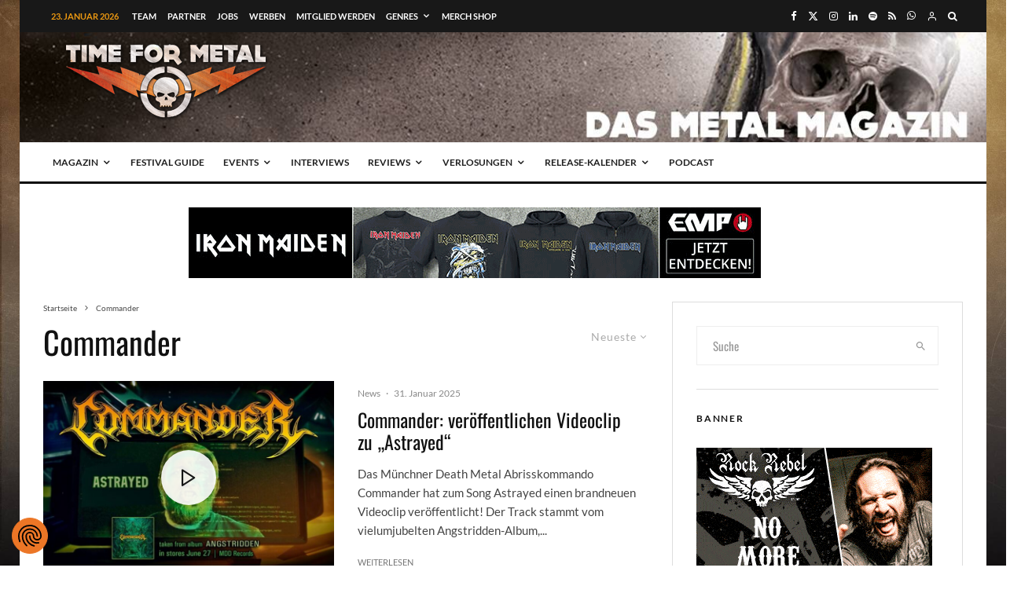

--- FILE ---
content_type: text/html; charset=utf-8
request_url: https://www.google.com/recaptcha/api2/aframe
body_size: 257
content:
<!DOCTYPE HTML><html><head><meta http-equiv="content-type" content="text/html; charset=UTF-8"></head><body><script nonce="DDOsncM2EUoe9iX14QWgYw">/** Anti-fraud and anti-abuse applications only. See google.com/recaptcha */ try{var clients={'sodar':'https://pagead2.googlesyndication.com/pagead/sodar?'};window.addEventListener("message",function(a){try{if(a.source===window.parent){var b=JSON.parse(a.data);var c=clients[b['id']];if(c){var d=document.createElement('img');d.src=c+b['params']+'&rc='+(localStorage.getItem("rc::a")?sessionStorage.getItem("rc::b"):"");window.document.body.appendChild(d);sessionStorage.setItem("rc::e",parseInt(sessionStorage.getItem("rc::e")||0)+1);localStorage.setItem("rc::h",'1769168585947');}}}catch(b){}});window.parent.postMessage("_grecaptcha_ready", "*");}catch(b){}</script></body></html>

--- FILE ---
content_type: application/javascript
request_url: https://time-for-metal.eu/wp-content/cache/min/1/wp-content/plugins/events-manager/includes/js/events-manager.js?ver=1767729266
body_size: 98747
content:
jQuery(document).ready(function($){if($('#recurrence-frequency').length>0){$('#recurrence-frequency').addClass('em-recurrence-frequency');$('.event-form-when .interval-desc').each(function(){this.classList.add(this.id)});$('.event-form-when .alternate-selector').each(function(){this.classList.add('em-'+this.id)});$('#recurrence-interval').addClass('em-recurrence-interval')}
$('#em-wrapper').addClass('em');$(document).on('keydown','span.em-icon[role="button"]',function(e){if(e.key==='Enter'||e.keyCode===13){e.preventDefault();$(this).trigger('click')}});$('#start-time').each(function(i,el){$(el).addClass('em-time-input em-time-start').next('#end-time').addClass('em-time-input em-time-end').parent().addClass('em-time-range')});$('.events-table').on('click','.em-event-delete',function(){if(!confirm("Are you sure you want to delete?")){return!1}
window.location.href=this.href});$('#event-form #event-image-delete, #location-form #location-image-delete').on('click',function(){var el=$(this);if(el.is(':checked')){el.closest('.event-form-image, .location-form-image').find('#event-image-img, #location-image-img').hide()}else{el.closest('.event-form-image, .location-form-image').find('#event-image-img, #location-image-img').show()}});$(document).on('click','a.em-booking-button',function(e){e.preventDefault();var button=$(this);if(button.text()!=EM.bb_booked&&$(this).text()!=EM.bb_booking){button.text(EM.bb_booking);var button_data=button.attr('id').split('_');$.ajax({url:EM.ajaxurl,dataType:'jsonp',data:{event_id:button_data[1],_wpnonce:button_data[2],action:'booking_add_one'},success:function(response,statusText,xhr,$form){if(response.result){button.text(EM.bb_booked);button.addClass('disabled')}else{button.text(EM.bb_error)}
if(response.message!='')alert(response.message);$(document).triggerHandler('em_booking_button_response',[response,button])},error:function(){button.text(EM.bb_error)}})}
return!1});$(document).on('click','a.em-cancel-button',function(e){e.preventDefault();var button=$(this);if(button.text()!=EM.bb_cancelled&&button.text()!=EM.bb_canceling){button.text(EM.bb_canceling);var button_data=button.attr('id').split('_');let button_ajax={};if(button_data.length<3||!('booking_id' in button[0].dataset)){button_ajax={booking_id:button_data[1],_wpnonce:button_data[2],action:'booking_cancel',}}
let ajax_data=Object.assign(button_ajax,button[0].dataset);$.ajax({url:EM.ajaxurl,dataType:'jsonp',data:ajax_data,success:function(response,statusText,xhr,$form){if(response.result){button.text(EM.bb_cancelled);button.addClass('disabled')}else{button.text(EM.bb_cancel_error)}},error:function(){button.text(EM.bb_cancel_error)}})}
return!1});$(document).on('click','a.em-booking-button-action',function(e){e.preventDefault();var button=$(this);var button_data={_wpnonce:button.attr('data-nonce'),action:button.attr('data-action'),}
if(button.attr('data-event-id'))button_data.event_id=button.attr('data-event-id');if(button.attr('data-booking-id'))button_data.booking_id=button.attr('data-booking-id');if(button.text()!=EM.bb_booked&&$(this).text()!=EM.bb_booking){if(button.attr('data-loading')){button.text(button.attr('data-loading'))}else{button.text(EM.bb_booking)}
$.ajax({url:EM.ajaxurl,dataType:'jsonp',data:button_data,success:function(response,statusText,xhr,$form){if(response.result){if(button.attr('data-success')){button.text(button.attr('data-success'))}else{button.text(EM.bb_booked)}
button.addClass('disabled')}else{if(button.attr('data-error')){button.text(button.attr('data-error'))}else{button.text(EM.bb_error)}}
if(response.message!='')alert(response.message);$(document).triggerHandler('em_booking_button_action_response',[response,button])},error:function(){if(button.attr('data-error')){button.text(button.attr('data-error'))}else{button.text(EM.bb_error)}}})}
return!1});var load_ui_css;if($('.em-date-single, .em-date-range, #em-date-start').length>0){load_ui_css=!0}
if(load_ui_css)em_load_jquery_css();$('#em-wrapper input.select-all').on('change',function(){if($(this).is(':checked')){$('input.row-selector').prop('checked',!0);$('input.select-all').prop('checked',!0)}else{$('input.row-selector').prop('checked',!1);$('input.select-all').prop('checked',!1)}});if($('.em-location-map').length>0||$('.em-locations-map').length>0||$('#em-map').length>0||$('.em-search-geo').length>0){em_maps_load()}
$('.em-location-types .em-location-types-select').on('change',function(){let el=$(this);if(el.val()==0){$('.em-location-type').hide()}else{let location_type=el.find('option:selected').data('display-class');$('.em-location-type').hide();$('.em-location-type.'+location_type).show();if(location_type!='em-location-type-place'){jQuery('#em-location-reset a').trigger('click')}}
if(el.data('active')!==''&&el.val()!==el.data('active')){$('.em-location-type-delete-active-alert').hide();$('.em-location-type-delete-active-alert').show()}else{$('.em-location-type-delete-active-alert').hide()}}).trigger('change');if(jQuery('div.em-location-data [name="location_name"]').length>0){$('div.em-location-data [name="location_name"]').em_selectize({plugins:["restore_on_backspace"],valueField:"id",labelField:"label",searchField:"label",create:!0,createOnBlur:!0,maxItems:1,persist:!1,addPrecedence:!0,selectOnTab:!0,diacritics:!0,render:{item:function(item,escape){return"<div>"+escape(item.label)+"</div>"},option:function(item,escape){let meta='';if(typeof(item.address)!=='undefined'){if(item.address!==''&&item.town!==''){meta=escape(item.address)+', '+escape(item.town)}else if(item.address!==''){meta=escape(item.address)}else if(item.town!==''){meta=escape(item.town)}}
return'<div class="em-locations-autocomplete-item">'+'<div class="em-locations-autocomplete-label">'+escape(item.label)+'</div>'+'<div style="font-size:11px; text-decoration:italic;">'+meta+'</div>'+'</div>'},},load:function(query,callback){if(!query.length)return callback();$.ajax({url:EM.locationajaxurl,data:{q:query,method:'selectize'},dataType:'json',type:"POST",error:function(){callback()},success:function(data){callback(data)},})},onItemAdd:function(value,data){this.clearCache();var option=this.options[value];if(value===option.label){jQuery('input#location-address').focus();return}
jQuery("input#location-name").val(option.value);jQuery('input#location-address').val(option.address);jQuery('input#location-town').val(option.town);jQuery('input#location-state').val(option.state);jQuery('input#location-region').val(option.region);jQuery('input#location-postcode').val(option.postcode);jQuery('input#location-latitude').val(option.latitude);jQuery('input#location-longitude').val(option.longitude);if(typeof(option.country)==='undefined'||option.country===''){jQuery('select#location-country option:selected').removeAttr('selected')}else{jQuery('select#location-country option[value="'+option.country+'"]').attr('selected','selected')}
jQuery("input#location-id").val(option.id).trigger('change');jQuery('div.em-location-data input, div.em-location-data select').prop('readonly',!0).css('opacity','0.5');jQuery('#em-location-reset').show();jQuery('#em-location-search-tip').hide();this.disable();this.$control.blur();jQuery('div.em-location-data [class^="em-selectize"]').each(function(){if('selectize' in this){this.selectize.disable()}})
jQuery(document).triggerHandler('em_locations_autocomplete_selected',[event,option])}});jQuery('#em-location-reset a').on('click',function(){jQuery('div.em-location-data input, div.em-location-data select').each(function(){this.style.removeProperty('opacity')
this.readOnly=!1;if(this.type=='text')this.value=''});jQuery('div.em-location-data option:selected').removeAttr('selected');jQuery('input#location-id').val('');jQuery('#em-location-reset').hide();jQuery('#em-location-search-tip').show();jQuery('#em-map').hide();jQuery('#em-map-404').show();if(typeof(marker)!=='undefined'){marker.setPosition(new google.maps.LatLng(0,0));infoWindow.close();marker.setDraggable(!0)}
let $selectize=$("div.em-location-data input#location-name")[0].selectize;$selectize.enable();$selectize.clear(!0);$selectize.clearOptions();jQuery('div.em-location-data select.em-selectize').each(function(){if('selectize' in this){this.selectize.enable();this.selectize.clear(!0)}});return!1});if(jQuery('input#location-id').val()!='0'&&jQuery('input#location-id').val()!=''){jQuery('div.em-location-data input, div.em-location-data select').each(function(){this.style.setProperty('opacity','0.5','important')
this.readOnly=!0});jQuery('#em-location-reset').show();jQuery('#em-location-search-tip').hide();jQuery('div.em-location-data select.em-selectize, div.em-location-data input.em-selectize-autocomplete').each(function(){if('selectize' in this)this.selectize.disable()})}}
em_setup_ui_elements(document);$(document).triggerHandler('em_javascript_loaded')});function em_setup_ui_elements($container){let container=($container instanceof jQuery)?$container[0]:$container;em_setup_selectize($container);em_setup_tippy($container);em_setup_moment_times($container);if(container.querySelector('.em-datepicker')){em_setup_datepicker(container)}
if(container.querySelector(".em-time-input")){em_setup_timepicker(container)}
em_setup_phone_inputs(container);document.dispatchEvent(new CustomEvent('em_setup_ui_elements',{detail:{container:container}}))}
function em_unsetup_ui_elements($container){let container=$container instanceof jQuery?$container[0]:$container;em_unsetup_selectize(container);em_unsetup_tippy(container);em_unsetup_datepicker(container);em_unsetup_timepicker(container);em_unsetup_phone_inputs(container);document.dispatchEvent(new CustomEvent('em_unsetup_ui_elements',{detail:{container:container}}))}
function em_setup_moment_times(container_element){container=jQuery(container_element);if(window.moment){var replace_specials=function(day,string){string=string.replace(/##T/g,Intl.DateTimeFormat().resolvedOptions().timeZone);string=string.replace(/#T/g,"GMT"+day.format('Z'));string=string.replace(/###t/g,day.utcOffset()*-60);string=string.replace(/##t/g,day.isDST());string=string.replace(/#t/g,day.daysInMonth());return string};container.find('.em-date-momentjs').each(function(){var el=jQuery(this);var day_start=moment.unix(el.data('date-start'));var date_start_string=replace_specials(day_start,day_start.format(el.data('date-format')));if(el.data('date-start')!==el.data('date-end')){var day_end=moment.unix(el.data('date-end'));var day_end_string=replace_specials(day_start,day_end.format(el.data('date-format')));var date_string=date_start_string+el.data('date-separator')+day_end_string}else{var date_string=date_start_string}
el.text(date_string)});var get_date_string=function(ts,format){let date=new Date(ts*1000);let minutes=date.getMinutes();if(format==24){let hours=date.getHours();hours=hours<10?'0'+hours:hours;minutes=minutes<10?'0'+minutes:minutes;return hours+':'+minutes}else{let hours=date.getHours()%12;let ampm=hours>=12?'PM':'AM';if(hours===0)hours=12;minutes=minutes<10?'0'+minutes:minutes;return hours+':'+minutes+' '+ampm}}
container.find('.em-time-localjs').each(function(){var el=jQuery(this);var strTime=get_date_string(el.data('time'),el.data('time-format'));if(el.data('time-end')){var separator=el.data('time-separator')?el.data('time-separator'):' - ';strTime=strTime+separator+get_date_string(el.data('time-end'),el.data('time-format'))}
el.text(strTime)})}};function em_load_jquery_css(wrapper=!1){if(EM.ui_css&&jQuery('link#jquery-ui-em-css').length==0){var script=document.createElement("link");script.id='jquery-ui-em-css';script.rel="stylesheet";script.href=EM.ui_css;document.body.appendChild(script);if(wrapper){em_setup_jquery_ui_wrapper()}}}
function em_setup_jquery_ui_wrapper(){if(jQuery('#em-jquery-ui').length===0){jQuery('body').append('<div id="em-jquery-ui" class="em">')}}
var em_ajaxify=function(url){if(url.search('em_ajax=0')!=-1){url=url.replace('em_ajax=0','em_ajax=1')}else if(url.search(/\?/)!=-1){url=url+"&em_ajax=1"}else{url=url+"?em_ajax=1"}
return url};var em_setup_scripts=function($container=!1){let container=$container||document;if(EM&&'assets' in EM){let baseURL=EM.url+'/includes/external/';for(const[selector,assets]of Object.entries(EM.assets)){if(container.querySelector(selector)){if('css' in assets){for(const[id,value]of Object.entries(assets.css)){if(!document.getElementById(id+'-css')){const link=document.createElement('link');link.id=id+'-css';link.rel='stylesheet';link.href=value.match(/^http/)?value:baseURL+value;document.head.appendChild(link)}}}
if('js' in assets){let loaded={};let loadedListener=function(id){loaded[id]=!1;if(Object.entries(loaded).length===Object.entries(assets.js).length){for(id of Object.keys(loaded)){loadAsset(id)}}};let loadAsset=function(id){if(!loaded[id]){let asset=assets.js[id];if(typeof asset==='object'&&'event' in asset){if(asset?.requires){loadAsset(asset.requires)}
document.dispatchEvent(new CustomEvent(asset.event,{detail:{container:container,}}))}
loaded[id]=!0}};for(const[id,value]of Object.entries(assets.js)){if(!document.getElementById(id+'-js')){const script=document.createElement('script');script.id=id+'-js';script.async=!0;if(typeof value==='object'){if('locale' in value&&value.locale){script.dataset.locale=value.locale}
script.src=value.url.match(/^http/g)?value.url:baseURL+value.url}else{script.src=value.match(/^http/g)?value:baseURL+value}
script.onload=()=>loadedListener(id);script.onerror=()=>loadedListener(id);document.head.appendChild(script)}}}}}}}
document.addEventListener('DOMContentLoaded',()=>em_setup_scripts(document));const setupListTable=function(listTable){const checkboxes=listTable.querySelectorAll('tbody .check-column input[type="checkbox"]');const listTableForm=listTable.querySelector('form.em-list-table-form');let lastChecked;listTable.querySelectorAll('.tablenav-pages a').forEach(el=>{el.addEventListener('click',function(e){e.preventDefault();let match=el.href.match(/#[0-9]+/);if(match!=null&&match.length>0){let pno=match[0].replace('#','');listTableForm.querySelector('input[name=pno]').val(pno)}else{let url=new URL(el.href);if(url.searchParams.has('paged')){listTableForm.querySelectorAll('input[name=pno], input[name=paged]').forEach(el=>el.value=url.searchParams.get('paged'))}else{listTableForm.querySelectorAll('input[name=pno], input[name=paged]').forEach(el=>el.value=1)}}
listTableForm.requestSubmit();return!1})});listTable.querySelectorAll('.tablenav-pages input[name=paged]').forEach(function(input){input.addEventListener('change',function(e){e.preventDefault();let last=listTableForm.querySelector('.tablenav-pages a.last-page');if(last){let url=new URL(last.href);if(url.searchParams.has('paged')){let lastPage=parseInt(url.searchParams.get('paged'));if(parseInt(input.value)>lastPage){input.value=lastPage}}}else{let lastPage=listTableForm.querySelector('input[name=pno]');if(lastPage&&lastPage.value&&parseInt(input.value)>parseInt(lastPage.value)){input.value=lastPage.value;e.preventDefault();return!1}}
listTableForm.querySelectorAll('input[name=pno]').forEach(el=>el.value=input.value);listTableForm.requestSubmit();return!1})});listTable.addEventListener('click',function(e){if(e.target.matches('.manage-column.column-cb input')){listTable.querySelectorAll('.check-column input').forEach(function(checkbox){checkbox.checked=e.target.checked;checkbox.closest('tr').classList.toggle('selected',e.target.checked);listTable.querySelector('.tablenav .bulkactions-input').querySelectorAll('input,select,button').forEach(function(el){e.target.checked?el.removeAttribute('disabled'):el.setAttribute('disabled',!0);e.target.checked?el.classList.remove('disabled'):el.classList.add('disabled',!0)})})}else if(e.target.matches('tbody .check-column input[type="checkbox"]')){let inBetween=!1;if(e.shiftKey){checkboxes.forEach(checkbox=>{if(checkbox===e.target||checkbox===lastChecked){inBetween=!inBetween}
if(inBetween||checkbox===lastChecked){checkbox.checked=lastChecked.checked}
checkbox.closest('tr').classList.toggle('selected',checkbox.checked)})}else{e.target.closest('tr').classList.toggle('selected',e.target.checked)}
let somethingSelected=e.target.checked||listTable.querySelectorAll('tbody .check-column input[type="checkbox"]:checked').length>0;listTable.querySelector('.tablenav .bulkactions-input').querySelectorAll('input,select,button').forEach(function(el){somethingSelected?el.removeAttribute('disabled'):el.setAttribute('disabled',!0);somethingSelected?el.classList.remove('disabled'):el.classList.add('disabled',!0)});lastChecked=e.target}else if(e.target.closest('tbody td.column-primary')){if(e.target.matches('a[href],button:not(.toggle-row)'))return!0;e.preventDefault();let rowExpandTrigger=e.target.closest('td.column-primary');let row=rowExpandTrigger.closest('tr');if(row.classList.contains('expanded')){row.classList.remove('expanded');row.classList.add('collapsed');rowExpandTrigger.querySelector('button.toggle-row').classList.remove('expanded')}else{row.classList.add('expanded');row.classList.remove('collapsed');rowExpandTrigger.querySelector('button.toggle-row').classList.add('expanded')}}});listTable.querySelectorAll('.tablenav .bulkactions-input').forEach((el)=>{el.querySelectorAll('input,select,button').forEach(function(el){el.setAttribute('disabled',!0);el.classList.add('disabled',!0)})});listTable.querySelector('thead').addEventListener('click',function(e){let th=e.target.tagName.toLowerCase()==='th'?e.target:e.target.closest('th');if(th&&(th.classList.contains('sorted')||th.classList.contains('sortable'))){e.preventDefault();let params=(new URL(th.querySelector('a').href)).searchParams;if(params.get('orderby')){listTableForm.querySelector('input[name="orderby"]').value=params.get('orderby');let order=params.get('order')?params.get('order'):'asc';listTableForm.querySelector('input[name="order"]').value=order;listTableForm.requestSubmit()}}});let filterTrigger=listTable.querySelector('button.filters-trigger');if(filterTrigger){filterTrigger.addEventListener('click',function(e){e.preventDefault();if(filterTrigger.classList.contains('hidden')){listTable.querySelectorAll('div.actions.filters').forEach(filter=>filter.classList.remove('hidden'));filterTrigger.classList.remove('hidden');filterTrigger.setAttribute('aria-label',filterTrigger.dataset.labelHide);if('_tippy' in filterTrigger){filterTrigger._tippy.setContent(filterTrigger.dataset.labelHide)}}else{listTable.querySelectorAll('div.actions.filters').forEach(filter=>filter.classList.add('hidden'));filterTrigger.classList.add('hidden');filterTrigger.setAttribute('aria-label',filterTrigger.dataset.labelShow);if('_tippy' in filterTrigger){filterTrigger._tippy.setContent(filterTrigger.dataset.labelShow)}}});listTable.addEventListener('em_resize',function(){if(listTable.classList.contains('size-small')){filterTrigger.classList.remove('hidden');filterTrigger.click()}})}
let expandTrigger=listTable.querySelector('button.small-expand-trigger');if(expandTrigger){expandTrigger.addEventListener('click',function(e){e.preventDefault();if(expandTrigger.classList.contains('expanded')){listTable.querySelectorAll('tbody tr.expanded, tbody button.toggle-row.expanded').forEach(el=>el.classList.remove('expanded'));listTable.classList.remove('expanded');expandTrigger.classList.remove('expanded')}else{listTable.querySelectorAll('tbody tr, tbody button.toggle-row').forEach(el=>{el.classList.add('expanded');el.classList.remove('collapsed')});listTable.classList.add('expanded');expandTrigger.classList.add('expanded')}})}
listTable.querySelectorAll('.tablenav .actions input[type="text"]').forEach(function(input){input.addEventListener('keypress',function(e){let keycode=(e.keyCode?e.keyCode:e.which);if(keycode===13){e.preventDefault();listTableForm.requestSubmit()}})});let breakpoints={'xsmall':465,'small':640,'medium':930,'large':!1,}
EM_ResizeObserver(breakpoints,[listTable]);listTableForm.addEventListener('submit',function(e){e.preventDefault();listTable.classList.add('em-working');let loadingDiv=document.createElement('div');loadingDiv.id='em-loading';listTable.append(loadingDiv);listTable.querySelectorAll('.em-list-table-error-notice').forEach(el=>el.remove());fetch(EM.ajaxurl,{method:'POST',body:new FormData(listTableForm)}).then(function(response){if(response.ok){return response.text()}else{throw new Error('Network Response '+response.status)}}).then(function(data){if(!data){throw new Error('Empty string received')}
if(!listTable.classList.contains('frontend')){listTableForm.querySelectorAll('.em-list-table-trigger').forEach(function(trigger){let modal=document.querySelector(trigger.rel);if(modal){modal.remove()}})}
let wrapper=document.createElement('div');wrapper.innerHTML=data;let newListTable=wrapper.firstElementChild;listTable.replaceWith(newListTable);document.dispatchEvent(new CustomEvent('em_list_table_filtered',{detail:{prevListTable:listTable,listTable:newListTable,form:newListTable.firstElementChild,data:data}}))}).catch(function(error){let div=document.createElement('div');div.innerHTML='<p>There was an unexpected error retrieving table data with error <code>'+error.message+'</code>, please try again or contact an administrator.</p>';div.setAttribute('class','em-warning error em-list-table-error-notice');listTable.querySelector('.table-wrap').before(div);loadingDiv.remove();listTable.classList.remove('em-working')});return!1});listTable.querySelectorAll('.em-list-table-trigger').forEach(trigger=>{trigger.addEventListener('click',function(e){e.preventDefault();let modal=document.querySelector(trigger.getAttribute('rel'));openModal(modal)})});listTable.querySelectorAll('.em-list-table-settings form').forEach(form=>{form.addEventListener('submit',function(e){e.preventDefault();let modal=form.closest('.em-modal');let match=listTableForm.querySelector("[name=cols]");match.value='';let tableCols=form.querySelectorAll('.em-list-table-cols-selected .item');tableCols.forEach(function(item_match){if(!item_match.classList.contains('hidden')){if(match.value!==''){match.value=match.value+','+item_match.getAttribute('data-value')}else{match.value=item_match.getAttribute('data-value')}}});let limit=form.querySelector('select[name="limit"]');if(limit){listTableForm.querySelector('[name="limit"]').value=limit.value}
form.querySelectorAll('[data-setting]').forEach(function(input){listTableForm.querySelectorAll('[name="'+input.name+'"]').forEach(el=>el.remove());let persisted=input.cloneNode(!0);persisted.classList.add('hidden')
listTableForm.appendChild(persisted)});closeModal(modal);modal.dispatchEvent(new CustomEvent('submitted'));listTable.dispatchEvent(new CustomEvent('em_list_table_settings_submitted',{detail:{listTableForm:listTableForm,form:form,modal:modal},bubbles:!0}));listTableForm.requestSubmit()})});listTable.querySelectorAll('.em-list-table-export > form').forEach(function(exportForm){exportForm.addEventListener('submit',function(e){var formFilters=this.querySelector('.em-list-table-filters');if(formFilters){let filters=listTableForm.querySelectorAll('.em-list-table-filters [name]');formFilters.innerHTML='';if(filters){filters.forEach(function(filter){formFilters.appendChild(filter.cloneNode(!0))})}
let peristentData=listTableForm.querySelectorAll('[data-persist]');if(peristentData){peristentData.forEach(function(filter){formFilters.appendChild(filter.cloneNode(!0))})}}})});listTable.querySelectorAll(".em-list-table-cols-sortable").forEach(function(sortable){Sortable.create(sortable)});document.dispatchEvent(new CustomEvent('em_list_table_setup',{detail:{listTable:listTable,listTableForm:listTableForm}}));const actionMessages=JSON.parse(listTableForm.dataset.actionMessages);let isBulkAction=!1;listTable.addEventListener('click',function(e){if(e.target.matches('a[data-row_action]')){e.preventDefault();let el=e.target;let tr=el.closest('tr');if(!isBulkAction){let confirmation=[]
if(el.dataset.confirmation&&el.dataset.confirmation in actionMessages){confirmation.push(actionMessages[el.dataset.confirmation])}
if(el.dataset.row_action in actionMessages){confirmation.push(actionMessages[el.dataset.row_action])}
if(confirmation.length>0){if(!confirm(confirmation.join("\n\n"))){return!1}}}
let dropdown=el.closest('[data-tippy-root], .em-tooltip-ddm-content');if(dropdown){if('_tippy' in dropdown){dropdown._tippy.hide()}}
if(el.dataset.upstream){listTable.querySelectorAll('tr[data-id="'+tr.dataset.id+'"]').forEach(tr=>tr.classList.add('loading'))}
let formData=new FormData(listTableForm);for(const[key,value]of Object.entries(el.dataset)){formData.set(key,value)}
formData.set('view',listTable.dataset.view);formData.set('action',listTable.dataset.basename+'_row');listTableRowAction(tr,formData);return!1}});listTable.addEventListener('click',function(e){if(e.target.matches('a[data-row_action]')){e.preventDefault()}});listTable.querySelectorAll('button.em-list-table-bulk-action').forEach(function(button){button.addEventListener('click',function(e){e.preventDefault();let actionSelector=listTableForm.querySelector('select.bulk-action-selector');let action=actionSelector.options[actionSelector.selectedIndex];if(action.dataset.confirm){if(!confirm(action.dataset.confirm)){isBulkAction=!1;return!1}}
isBulkAction=!0;let rows=listTableForm.querySelectorAll('tbody .check-column input:checked');rows.forEach(function(checkbox){let actionTrigger=checkbox.parentElement.querySelector('[data-row_action="'+action.value+'"]');if(actionTrigger){let tr=checkbox.closest('tr');if(actionTrigger.dataset.upstream){if(!tr.classList.contains('loading')){actionTrigger.click()}}else{actionTrigger.click()}}});isBulkAction=!1})});listTable.addEventListener('em_list_table_row_action_complete',function(e){if(e.detail.upstream){let currentRow=e.detail.currentRow;let formData=e.detail.formData;if(formData.get('row_action')==='delete'){let feedback=currentRow.querySelector('.column-primary span.em-icon-trash.em-tooltip');if(feedback){listTable.querySelectorAll('tr[data-id="'+formData.get('row_id')+'"]').forEach(function(tr){if(tr!==currentRow){let td=tr.querySelector('.column-primary');td.prepend(feedback.cloneNode(!0));em_setup_tippy(td)}
tr.classList.remove('faded-out');tr.classList.remove('loading')})}}else if(formData.get('row_action')!=='refresh'){let feedback=currentRow.querySelector('.column-primary span.em-icon.em-tooltip').getAttribute('aria-label');formData.set('row_action','refresh');formData.set('feedback',feedback);listTable.querySelectorAll('tr[data-id="'+formData.get('row_id')+'"]').forEach(function(tr){if(tr!==currentRow){listTableRowAction(tr,formData);delete isUpstreamAction[e.detail.booking_id];if(Object.keys(isUpstreamAction).length){isUpstreamAction=!1}}})}}});listTable.querySelectorAll('td.column-actions a').forEach((action)=>{action.classList.add('em-tooltip');action.setAttribute('aria-label',action.innerText)})}
let listTableRowAction=function(tr,formData,upstream=!1){let listTable=tr.closest('.em-list-table');tr.classList.add('loading');formData.set('row_id',tr.dataset.id);fetch(EM.ajaxurl,{method:'post',body:formData}).then(function(response){return response.text()}).then(function(html){tr.classList.add('faded-out');if(formData.get('row_action')==='delete'){tr.querySelectorAll('th.check-column input[type="checkbox"], .em-list-table-actions').forEach(el=>el.remove());let td=tr.querySelector('.column-primary');let wrapper=document.createElement('div');wrapper.innerHTML=html;let icon=wrapper.firstElementChild;em_setup_tippy(wrapper);td.prepend(icon)}else{tr.innerHTML=html
setupListTableExtras(tr)}
tr.classList.remove('faded-out');tr.classList.remove('loading');listTable.dispatchEvent(new CustomEvent('em_list_table_row_action_complete',{detail:{currentRow:tr,formData:formData,upstream:upstream}}))})}
const setupListTableExtras=function(listTable){listTable.querySelectorAll('td.column-actions a').forEach((action)=>{action.classList.add('em-tooltip');action.setAttribute('aria-label',action.innerText)});listTable.querySelectorAll('td .em-list-table-col-tooltip .em-list-table-col-tooltip').forEach((subtip)=>{subtip.querySelectorAll('.em-tooltip').forEach(el=>el.remove());subtip.querySelectorAll('.em-tooltip-content').forEach(el=>el.classList.remove('hidden'))});em_setup_tippy(listTable);em_setup_selectize(listTable)}
document.addEventListener('em_list_table_filtered',function(e){setupListTable(e.detail.listTable);setupListTableExtras(e.detail.listTable)});document.addEventListener('DOMContentLoaded',function(){document.querySelectorAll('.em_obj div.tablenav').forEach(function(tablenav){let em_obj=tablenav.closest('.em_obj');em_obj.classList.add('em-list-table','legacy','frontend');em_obj.querySelector('& > form').classList.add('em-list-table-form')});document.querySelectorAll('.em-list-table').forEach(listTable=>setupListTable(listTable))});document.addEventListener('em_list_table_setup',function(e){let listTable=e.detail.listTable;let listTableForm=e.detail.listTableForm;if(listTable.classList.contains('em-bookings-table')){listTable.addEventListener('em_list_table_settings_submitted',function(e){let form=e.detail.form;let listTableForm=e.detail.listTableForm;let views_select=form.querySelector('select[name="view"]');if(views_select){let view_radio=listTableForm.querySelector('[name="view"][value="'+views_select.value+'"]');if(view_radio){view_radio.checked=!0}
let view_option=listTableForm.querySelector('button.em-bookings-table-view-option[data-view]');if(view_option){view_option.setAttribute('data-view',views_select.value);view_option.innerText=views_select.options[views_select.selectedIndex].innerText}}});let views_ddm_options={theme:'light-border',allowHTML:!0,interactive:!0,trigger:'manual',placement:'bottom',zIndex:1000000,touch:!0,};let tooltip_vars={theme:'light-border',appendTo:'parent',touch:!1,};listTable.querySelectorAll('.em-bookings-table-views-trigger').forEach(function(trigger){tooltip_vars.content=trigger.parentElement.getAttribute('aria-label');let views_tooltip=tippy(trigger.parentElement,tooltip_vars);let views_content=trigger.parentElement.querySelector('.em-bookings-table-views-options');let views_content_parent=views_content.parentElement;let tippy_content=document.createElement('div');views_ddm_options.content=tippy_content;let views_ddm=tippy(trigger,views_ddm_options);views_ddm.setProps({onShow(instance){views_tooltip.disable();tippy_content.append(views_content)},onShown(instance){views_content.querySelector('input:checked').focus()},onHidden(instance){views_tooltip.enable();if(views_content.parentElement!==views_content_parent){views_content_parent.append(views_content)}}});let tippy_listener=function(e){if(e.type==='keydown'&&!(e.which===13||e.which===40))return!1;e.preventDefault();e.stopPropagation();trigger._tippy.show();views_tooltip.hide()}
trigger.addEventListener('click',tippy_listener);trigger.addEventListener('keydown',tippy_listener);trigger.firstElementChild.addEventListener('focus',function(e){views_ddm.hide();views_tooltip.enable();views_tooltip.show()});trigger.firstElementChild.addEventListener('blur',function(){views_tooltip.hide()});let $=jQuery;$views=$(listTable).find('.em-bookings-table-views');$views.on('focus blur','.em-bookings-table-views-options input',function(){if(document.activeElement===this){this.parentElement.classList.add('focused')}else{this.parentElement.classList.remove('focused')}});$views.on('keydown click','.em-bookings-table-views-options input',function(e){if(e.type==='keydown'&&e.which!==13){if([37,38,39,40].indexOf(e.which)!==-1){if(e.which===38){if(this.parentElement.previousElementSibling){this.parentElement.previousElementSibling.focus()}}else if(e.which===40){if(this.parentElement.nextElementSibling){this.parentElement.nextElementSibling.focus()}}
return!1}else if(e.which===9){views_ddm.hide()}
return!0}
this.checked=!0;let input=$(this);input.closest('fieldset').find('label').removeClass('checked');input.parent().addClass('checked');let views_wrapper=$(this).closest('.em-bookings-table-views');let view_type=this.value;let trigger=views_wrapper.children('.em-bookings-table-views-trigger');let trigger_option=trigger.children('.em-search-view-option');if(view_type!==trigger_option.attr('data-view')){trigger_option.attr('data-view',this.value).text(this.parentElement.innerText);listTableForm.querySelector('input[name="cols"][type="hidden"]').value='';listTableForm.requestSubmit()}
views_ddm.hide()})})}});document.addEventListener('em_list_table_filtered',function(e){if(e.detail.listTable.classList.contains('em-bookings-table')&&window.jQuery){jQuery(document).triggerHandler('em_bookings_filtered',[jQuery(e.detail.data),e.detail.listTable,jQuery(e.detail.form)])}})
function em_setup_datepicker(container){wrap=jQuery(container);let dateDivs=wrap.find('.em-date-single, .em-date-range');if(dateDivs.length>0){var datepicker_vals={dateFormat:"yy-mm-dd",changeMonth:!0,changeYear:!0,firstDay:EM.firstDay,yearRange:'c-100:c+15',beforeShow:function(el,inst){em_setup_jquery_ui_wrapper();inst.dpDiv.appendTo('#em-jquery-ui')}};if(EM.dateFormat)datepicker_vals.dateFormat=EM.dateFormat;if(EM.yearRange)datepicker_vals.yearRange=EM.yearRange;jQuery(document).triggerHandler('em_datepicker',datepicker_vals);dateDivs.find('input.em-date-input-loc').each(function(i,dateInput){var dateInput=jQuery(dateInput);var dateValue=dateInput.nextAll('input.em-date-input').first();var dateValue_value=dateValue.val();dateInput.datepicker(datepicker_vals);dateInput.datepicker('option','altField',dateValue);if(dateValue_value){var this_date_formatted=jQuery.datepicker.formatDate(EM.dateFormat,jQuery.datepicker.parseDate('yy-mm-dd',dateValue_value));dateInput.val(this_date_formatted);dateValue.val(dateValue_value)}
dateInput.on('change',function(){if(jQuery(this).val()==''){jQuery(this).nextAll('.em-date-input').first().val('')}})});dateDivs.filter('.em-date-range').find('input.em-date-input-loc[type="text"]').each(function(i,dateInput){dateInput=jQuery(dateInput);if(dateInput.hasClass('em-date-start')){dateInput.datepicker('option','onSelect',function(selectedDate){var startDate=jQuery(this);var endDate=startDate.parents('.em-date-range').find('.em-date-end').first();var startValue=startDate.nextAll('input.em-date-input').first().val();var endValue=endDate.nextAll('input.em-date-input').first().val();startDate.trigger('em_datepicker_change');if(startValue>endValue&&endValue!=''){endDate.datepicker("setDate",selectedDate);endDate.trigger('change').trigger('em_datepicker_change')}
endDate.datepicker("option",'minDate',selectedDate)})}else if(dateInput.hasClass('em-date-end')){var startInput=dateInput.parents('.em-date-range').find('.em-date-start').first();if(startInput.val()!=''){dateInput.datepicker('option','minDate',startInput.val())}}})}
let datePickerDivs=wrap.find('.em-datepicker, .em-datepicker-range');if(datePickerDivs.length>0){let datepicker_wrapper=jQuery('#em-flatpickr');if(datepicker_wrapper.length===0){datepicker_wrapper=jQuery('<div class="em pixelbones em-flatpickr" id="em-flatpickr"></div>').appendTo('body')}
if('locale' in EM.datepicker){flatpickr.localize(flatpickr.l10ns[EM.datepicker.locale]);flatpickr.l10ns.default.firstDayOfWeek=EM.firstDay}
let datepicker_onChanging;let datepicker_options={appendTo:datepicker_wrapper[0],dateFormat:"Y-m-d",disableMoble:"true",allowInput:!0,onChange:[function(selectedDates,dateStr,instance){if(datepicker_onChanging!==selectedDates){let wrapper=jQuery(instance.input).closest('.em-datepicker');let data_wrapper=wrapper.find('.em-datepicker-data');let inputs=data_wrapper.find('input');let dateFormat=function(d){let month=''+(d.getMonth()+1),day=''+d.getDate(),year=d.getFullYear();if(month.length<2)month='0'+month;if(day.length<2)day='0'+day;return[year,month,day].join('-')}
if(selectedDates.length===0){if(instance.config.mode==='single'&&wrapper.hasClass('em-datepicker-until')){let input=instance.input.classList.contains('em-date-input-start')?inputs[0]:inputs[1];input.setAttribute('value','');if(inputs.filter(input=>input.value!=='').length===0){wrapper.removeClass('has-value')}}else{wrapper.removeClass('has-value');inputs.attr('value','');if(instance.config.mode==='multiple'){let datesEl=instance.input.closest('.em-datepicker').querySelector('.em-datepicker-dates');if(datesEl){datesEl.querySelectorAll('.item:not(.clear-all)').forEach(el=>el.remove());datesEl.classList.remove('has-value')}}}}else{wrapper.addClass('has-value');if(instance.config.mode==='range'&&selectedDates[1]!==undefined){inputs[0].setAttribute('value',dateFormat(selectedDates[0]));inputs[1].setAttribute('value',dateFormat(selectedDates[1]))}else if(instance.config.mode==='single'&&wrapper.hasClass('em-datepicker-until')){if(instance.input.classList.contains('em-date-input-start')){inputs[0].setAttribute('value',dateFormat(selectedDates[0]));let fp;if(wrapper.attr('data-until-id')){let fp_inputData=jQuery('#'+wrapper.attr('data-until-id')+' .em-date-input-end');fp=fp_inputData[0]._flatpickr}else{fp=wrapper.find('.em-date-input-end')[0]._flatpickr}
if(fp.selectedDates[0]!==undefined&&fp.selectedDates[0]<selectedDates[0]){fp.setDate(selectedDates[0],!1);inputs[1].setAttribute('value',dateFormat(fp.selectedDates[0]))}
fp.set('minDate',selectedDates[0])}else{inputs[1].setAttribute('value',dateFormat(selectedDates[0]))}}else if(instance.config.mode==='multiple'){inputs[0].setAttribute('value',dateStr);selectedDates.sort(function(a,b){return a-b});let datesEl=instance.input.closest('.em-datepicker').querySelector('.em-datepicker-dates');datesEl.classList.add('has-value');if(datesEl){datesEl.querySelectorAll('.item:not(.clear-all)').forEach(el=>el.remove());selectedDates.sort((a,b)=>a-b);let groups=[],currentGroup=[];selectedDates.forEach((date,i)=>{if(currentGroup.length===0){currentGroup.push(date)}else{let lastDate=currentGroup[currentGroup.length-1];let diffDays=(date-lastDate)/(1000*3600*24);if(diffDays===1){currentGroup.push(date)}else{groups.push(currentGroup);currentGroup=[date]}}
if(i===selectedDates.length-1)groups.push(currentGroup)});groups.forEach(group=>{let div=document.createElement('div');div.className='item';let formattedDates=group.map(date=>instance.formatDate(date,'Y-m-d'));div.dataset.date=formattedDates.join(',');let startText=instance.formatDate(group[0],instance.config.altFormat);let endText=instance.formatDate(group[group.length-1],instance.config.altFormat);div.innerHTML=`<span>${group.length > 1 ? startText + ' - ' + endText : startText}</span><a href="#" class="remove" tabindex="-1" title="Remove">×</a>`;datesEl.insertBefore(div,datesEl.querySelector('.clear-all'))})}}else{inputs[0].setAttribute('value',dateFormat(selectedDates[0]))}}
inputs.trigger('change');let current_date=data_wrapper.attr('date-value');data_wrapper.attr('data-value',inputs.toArray().map(input=>input.value).filter(value=>value!=='').join(','));if(current_date===dateStr)data_wrapper.trigger('change');wrapper[0].dispatchEvent(new CustomEvent('datepicker-onChange',{detail:{selectedDates:selectedDates,dateStr:dateStr,instance:instance}}))}
datepicker_onChanging=null}],onClose:function(selectedDates,dateStr,instance){if(instance.config.mode==='range'&&selectedDates[1]!==undefined){if(selectedDates.length===1){instance.setDate([selectedDates[0],selectedDates[0]],!0)}}else{datepicker_options.onChange[0](selectedDates,dateStr,instance);datepicker_onChanging=selectedDates}},locale:{},};if(EM.datepicker.format!==datepicker_options.dateFormat){datepicker_options.altFormat=EM.datepicker.format;datepicker_options.altInput=!0}
jQuery(document).triggerHandler('em_datepicker_options',datepicker_options);datePickerDivs.each(function(i,datePickerDiv){datePickerDiv=jQuery(datePickerDiv);datePickerDiv.find('.em-datepicker-data').addClass('hidden');let isRange=datePickerDiv.hasClass('em-datepicker-range');let altOptions={};if(datePickerDiv.attr('data-datepicker')){altOptions=JSON.parse(datePickerDiv.attr('data-datepicker'));if(typeof altOptions!=='object'){altOptions={}}}
let otherOptions={};if(datePickerDiv.find('script.datepicker-options').length>0){otherOptions=JSON.parse(datePickerDiv.find('script.datepicker-options').text());if(typeof altOptions!=='object'){otherOptions={}}}
let options=Object.assign({},datepicker_options,altOptions,otherOptions);options.mode=isRange?'range':'single';if(datePickerDiv.hasClass('em-datepicker-multiple')){options.mode='multiple'}
if(isRange&&'onClose' in options){options.onClose=[function(selectedDates,dateStr,instance){if(selectedDates.length===1){instance.setDate([selectedDates[0],selectedDates[0]],!0)}}]}
if(datePickerDiv.attr('data-separator'))options.locale.rangeSeparator=datePickerDiv.attr('data-separator');if(datePickerDiv.attr('data-format'))options.altFormat=datePickerDiv.attr('data-format');let FPs=datePickerDiv.find('.em-date-input');if(FPs[0].tagName.toLowerCase()==='input'){FPs.attr('type','text')}else{options.wrap=!0;FPs.find('input[type="hidden"]').attr('type','text')}
FPs.flatpickr(options)});em_setup_datepicker_dates(datePickerDivs);jQuery(document).triggerHandler('em_flatpickr_loaded',[wrap]);container.dispatchEvent(new CustomEvent('em_datepicker_loaded',{bubbles:!0,detail:{container:wrap,datepickers:datePickerDivs}}))}}
function em_setup_datepicker_dates(container){let datePickerContainer=jQuery(container);let datePickerDivs=datePickerContainer.first().hasClass('em-datepicker')?datePickerContainer:datePickerContainer.find('.em-datepicker, .em-datepicker-range');datePickerDivs.each(function(i,datePickerDiv){datePickerDiv=jQuery(datePickerDiv);let FPs=datePickerDiv.find('.em-date-input');let inputs=datePickerDiv.find('.em-datepicker-data input');inputs.attr('type','hidden');if(datePickerDiv.hasClass('em-datepicker-until')){let start_fp=FPs.filter('.em-date-input-start')[0]._flatpickr;let end_fp;if(datePickerDiv.attr('data-until-id')){end_fp=jQuery('#'+datePickerDiv.attr('data-until-id')+' .em-date-input-end')[0]._flatpickr}else{end_fp=FPs.filter('.em-date-input-end')[0]._flatpickr;if(inputs[1]&&inputs[1].value){end_fp.setDate(inputs[1].value,!1,'Y-m-d')}}
if(inputs[0]&&inputs[0].value){start_fp.setDate(inputs[0].value,!1,'Y-m-d');end_fp.set('minDate',inputs[0].value)}
start_fp._inputData=inputs[0]?[inputs[0]]:[];end_fp._inputData=inputs[1]?[inputs[1]]:[]}else if(datePickerDiv.hasClass('em-datepicker-multiple')){if(inputs[0]&&inputs[0].value){let datesArray=inputs[0].value.split(',');FPs[0]._flatpickr.setDate(datesArray,!0,'Y-m-d')}
FPs[0]._flatpickr._inputData=[inputs[0]]}else{let dates=[];FPs[0]._flatpickr._inputData=[];inputs.each(function(i,input){if(input.value){dates.push(input.value);FPs[0]._flatpickr._inputData.push(input)}});FPs[0]._flatpickr.setDate(dates,!1,'Y-m-d')}})}
function em_unsetup_datepicker(wrap){wrap.querySelectorAll(".em-datepicker .em-date-input.flatpickr-input").forEach(function(el){if('_flatpickr' in el){el._flatpickr.destroy()}})}
document.addEventListener('click',function(e){if(!e.target.closest('.em-datepicker-dates .item:not(.clear-all) .remove'))return;e.preventDefault();const pill=e.target.closest('.item');const datesContainer=pill.closest('.em-datepicker-dates');const datepickerContainer=datesContainer.closest('.em-datepicker');const dateInput=datepickerContainer.querySelector('.em-date-input');pill.remove();const newDates=[];datesContainer.querySelectorAll('.item:not(.clear-all)').forEach(item=>{const dates=item.dataset.date.split(',');dates.forEach(date=>newDates.push(date))});const fp=datepickerContainer.querySelector('.em-date-input')._flatpickr;if(fp)fp.setDate(newDates,!0,'Y-m-d');const altInput=datepickerContainer.querySelector('.em-datepicker-data input');if(altInput){altInput.value=newDates.join(',');altInput.dispatchEvent(new Event('change'))}});document.addEventListener('click',function(e){if(!e.target.closest('.em-datepicker-dates .clear-all'))return;e.preventDefault();const datesContainer=e.target.closest('.em-datepicker-dates');const datepickerContainer=datesContainer.closest('.em-datepicker');const fp=datepickerContainer.querySelector('.em-date-input')._flatpickr;datesContainer.querySelectorAll('.item:not(.clear-all)').forEach(item=>item.remove());if(fp)fp.clear();const altInput=datepickerContainer.querySelector('.em-datepicker-data input');if(altInput){altInput.value='';altInput.dispatchEvent(new Event('change'))}});function em_setup_timepicker(container){wrap=jQuery(container);var timepicker_options={step:15}
timepicker_options.timeFormat=EM.show24hours==1?'G:i':'g:i A';jQuery(document).triggerHandler('em_timepicker_options',timepicker_options);wrap.find(".em-time-input").em_timepicker(timepicker_options).each(function(i,el){this.dataset.seconds=this.value?jQuery(this).em_timepicker('getSecondsFromMidnight'):''});let retargetEvent=function(e){e.stopPropagation();const customEvent=new CustomEvent('change',{bubbles:!0,cancelable:!0,detail:{target:e.target}});Object.defineProperty(customEvent,'target',{configurable:!0,get:()=>e.target,});e.target.closest('.em-time-range').dispatchEvent(customEvent)};wrap.find(".em-time-range input.em-time-start").each(function(i,el){var time=jQuery(el);time.data('oldTime',time.em_timepicker('getSecondsFromMidnight'))}).on('change',function(e){var start=jQuery(this);var wrapper=start.closest('.em-time-range');var end=wrapper.find('.em-time-end').first();if(end.val()){var oldTime=start.data('oldTime');var duration=(end.em_timepicker('getSecondsFromMidnight')-oldTime)*1000;var time=start.em_timepicker('getSecondsFromMidnight');if(this.value&&end.em_timepicker('getSecondsFromMidnight')>=oldTime){end.em_timepicker('setTime',new Date(start.em_timepicker('getTime').getTime()+duration))}
start.data('oldTime',time)}
if(start.val()||end.val()){wrapper.find('.em-time-all-day').prop('checked',!1).prop('indeterminate',!1)}
this.dataset.seconds=start.val()?start.em_timepicker('getSecondsFromMidnight'):'';retargetEvent(e)});container.querySelectorAll('.em-time-range').forEach(el=>el.addEventListener('change',function(e){if(e.target.matches('input.em-time-end')){let end=jQuery(e.target);e.target.dataset.seconds=end.val()?end.em_timepicker('getSecondsFromMidnight'):'';let start=end.prevAll('.em-time-start');let wrapper=e.target.closest('.event-form-when, .em-time-range');let start_date_element=wrapper.querySelector('.em-date-end');let end_date_element=wrapper.querySelector('.em-date-start');let start_date=start_date_element?start_date_element.value:'';let end_date=end_date_element?end_date_element.value:'';if(start.val()){let hasError=start.em_timepicker('getTime')>end.em_timepicker('getTime')&&(!end_date||start_date===end_date);e.target.classList.toggle('error',hasError)}
if(end_date_element){wrapper.querySelectorAll('.em-time-all-day').forEach(function(checkbox){checkbox.checked=!1;checkbox.indeterminate=!1})}}else if(e.target.matches('.em-date-end')){jQuery(e.target.closest('.event-form-when')).find('.em-time-end').trigger('change')}else if(e.target.matches('input.em-time-all-day')){e.currentTarget.querySelectorAll('.em-time-input').forEach(function(input){input.readOnly=e.target.checked});if(e.target.checked){e.currentTarget.querySelectorAll('.em-time-start').forEach(el=>jQuery(el).em_timepicker('setTime',new Date('2000-01-01 00:00:00')));e.currentTarget.querySelectorAll('.em-time-end').forEach(el=>jQuery(el).em_timepicker('setTime',new Date('2000-01-01 23:59:59')))}}}));wrap.find(".em-time-range input.em-time-end").on('change',retargetEvent)}
function em_unsetup_timepicker(container){jQuery(container).find('.em-time-range input.em-time-end, .em-time-range input.em-time-start').unbind(['click','focus','change'])}
let em_close_other_selectized=function(){let control=this.classList.contains('selectize-control')?this.closest('.em-selectize.selectize-control'):this;document.querySelectorAll('.em-selectize.dropdown-active').forEach(function(el){if(el!==control&&'selectize' in el.previousElementSibling){el.previousElementSibling.selectize.close()}})}
document.addEventListener('events_manager_js_loaded',function(){EM_Selectize.define('multidropdown',function(options){if(!this.$input.hasClass('multidropdown'))return;let s=this;let s_setup=s.setup;let s_refreshOptions=s.refreshOptions;let s_open=s.open;let s_close=s.close;let placeholder;let placeholder_text
let placeholder_default;let placeholder_label;let counter;let isClosing=!1;this.changeFunction=function(){let items=s.getValue();let selected_text=this.$input.attr('data-selected-text')?this.$input.attr('data-selected-text'):'%d Selected';counter.children('span.selected-text').text(selected_text.replace('%d',items.length));if(items.length>0){counter.removeClass('hidden');placeholder_text.text(placeholder_label);s.$control_input.attr('placeholder',s.$input.attr('placeholder'))}else{counter.addClass('hidden');placeholder_text.text(placeholder_default)}}
this.setup=function(){s_setup.apply(s);s.isDropdownClosingPlaceholder=!1;placeholder=jQuery('<div class="em-selectize-placeholder"></div>').prependTo(s.$wrapper);let clear_text=this.$input.attr('data-clear-text')?this.$input.attr('data-clear-text'):'Clear Selection';counter=jQuery('<span class="placeholder-count hidden"><a href="#" class="remove" tabindex="-1">X</a><span class="selected-text"></span><span class="clear-selection">'+clear_text+'</span></div>').prependTo(placeholder);placeholder_text=jQuery('<span class="placeholder-text"></span>').appendTo(placeholder);placeholder_default=s.$input.attr('data-default')?s.$input.attr('data-default'):s.$input.attr('placeholder');placeholder_label=s.$input.attr('data-label')?s.$input.attr('data-label'):s.$input.attr('placeholder');placeholder_text.text(placeholder_default);s.$dropdown.prepend(s.$control_input.parent());s.on('dropdown_close',function(){s.$wrapper.removeClass('dropdown-active')});s.on('dropdown_open',function(){s.$wrapper.addClass('dropdown-active');s.$control_input.val('')});s.on('change',this.changeFunction);placeholder.on('focus blur click',function(e){if(this.matches('.em-selectize-placeholder')){if(!s.isOpen&&e.type!=='blur'){s.open()}else if(s.isOpen&&e.type!=='focus'){s.close()}}}).on('focus blur click mousedown mouseup',function(e){if(this.matches('.em-selectize-placeholder')){e.stopPropagation();e.preventDefault();if(e.type==='click'){em_close_other_selectized.call(this.closest('.selectize-control'));if(s.isOpen&&s.$control_input.val()&&!this.matches('.placeholder-count')&&!this.closest('.placeholder-count')){isClosing=!0;s.close()}}else{isClosing=!1}
return!1}});counter.on('click',function(e){e.preventDefault();e.stopPropagation();s.clear();if(s.isOpen)s.refreshOptions()});this.changeFunction()}
this.refreshOptions=function(...args){s_refreshOptions.apply(s,args);if(!this.hasOptions&&this.lastQuery){if(isClosing===!1){this.$wrapper.addClass("dropdown-active");s.isOpen=!0}
this.$wrapper.addClass("no-options");isClosing=!1}else{this.$wrapper.removeClass("no-options")}}})});function em_setup_selectize(container_element){container=jQuery(container_element);container.find('.em-selectize.selectize-control').on('click',em_close_other_selectized);let optionRender=function(item,escape){let html='<div class="option"';if('data' in item){Object.entries(item.data).forEach(function(item_data){html+=' data-'+escape(item_data[0])+'="'+escape(item_data[1])+'"'})}
html+='>';if(this.$input.hasClass('checkboxes')){html+=item.text.replace(/^(\s+)?/i,'$1<span></span> ')}else{html+=item.text}
html+='</div>';return html};container.find('select:not([multiple]).em-selectize, .em-selectize select:not([multiple])').em_selectize({selectOnTab:!1,render:{option:optionRender,},}).on('change',(e)=>{e.target.selectize?.$input[0].parentElement.dispatchEvent(new CustomEvent('change',{bubbles:!0,cancelable:!0,detail:{target:e.target,selectize:e.target.selectize}}))});container.find('select[multiple].em-selectize, .em-selectize select[multiple]').em_selectize({selectOnTab:!1,hideSelected:!1,plugins:["remove_button",'click2deselect','multidropdown'],diacritics:!0,render:{item:function(item,escape){return'<div class="item"><span>'+item.text.replace(/^\s+/i,'')+'</span></div>'},option:optionRender,optgroup:function(item,escape){let html='<div class="optgroup" data-group="'+escape(item.label)+'"';if('data' in item){Object.entries(item.data).forEach(function(item_data){html+=' data-'+escape(item_data[0])+'="'+escape(item_data[1])+'"'})}
html+='>';return html+item.html+'</div>'}},}).on('change',(e)=>{e.target.selectize?.$input[0].parentElement.dispatchEvent(new CustomEvent('change',{bubbles:!0,cancelable:!0,detail:{target:e.target,selectize:e.target.selectize}}))});container.find('.em-selectize:not(.always-open)').each(function(){if('selectize' in this){let s=this.selectize;this.selectize.$wrapper.on('keydown',function(e){if(e.keyCode===9){s.blur()}})}});container.find('.em-selectize.always-open').each(function(){if('selectize' in this){let s=this.selectize;s.open();s.advanceSelection=function(){};s.setActiveItem=function(){};this.selectize.$control.on('click','.remove',function(e){if(s.isLocked)return;var $item=jQuery(e.currentTarget).parent();s.removeItem($item.attr('data-value'));s.refreshOptions();return!1})}});container.find('.em-list-table-modal .em-list-table-cols').each(function(){let parent=jQuery(this);let sortables=jQuery(this).find('.em-list-table-cols-sortable');parent.find('.em-selectize.always-open').each(function(){if('selectize' in this){let selectize=this.selectize;selectize.on('item_add',function(value,item){let col=item.clone();let option=selectize.getOption(value);let type=option.attr('data-type');col.appendTo(sortables);col.attr('data-type',type);if(option.attr('data-header')){col.children('span:first-child').text(option.attr('data-header'))}
jQuery('<input type="hidden" name="cols['+value+']" value="1">').appendTo(col)});selectize.on('item_remove',function(value){parent.find('.item[data-value="'+value+'"]').remove()});parent.on('click','.em-list-table-cols-selected .item .remove',function(){let value=this.parentElement.getAttribute('data-value');selectize.removeItem(value,!0)})}})})}
function em_unsetup_selectize(container){container.querySelectorAll('.em-selectize').forEach(function(el){if('selectize' in el){el.selectize.destroy()}})}
function em_setup_tippy(container_element){let container=jQuery(container_element);var tooltip_vars={theme:'light-border',appendTo:'parent',content(reference){if(reference.dataset.content){try{let content=container[0].querySelector(reference.dataset.content);if(content){content.classList.remove('hidden');return content}}catch(error){console.log('Invlid tooltip selector in %o : %o',reference,error)}};return reference.getAttribute('aria-label')??reference.title??''},'touch':['hold',300],allowHTML:!0,};jQuery(document).trigger('em-tippy-vars',[tooltip_vars,container]);container.find('.em-tooltip').each((i,tooltip)=>tippy(tooltip,tooltip_vars));let tippy_ddm_options={theme:'light-border',arrow:!1,allowHTML:!0,interactive:!0,trigger:'manual',placement:'bottom',zIndex:1000000,touch:!0,};jQuery(document).trigger('em-tippy-ddm-vars',[tippy_ddm_options,container]);container.find('.em-tooltip-ddm').each(function(){let ddm_content,ddm_content_sibling;if(this.getAttribute('data-content')){ddm_content=document.getElementById(this.getAttribute('data-content'))
ddm_content_sibling=ddm_content.previousElementSibling}else{ddm_content=this.nextElementSibling;ddm_content_sibling=ddm_content.previousElementSibling}
let tippy_content=document.createElement('div');let button_width=this.getAttribute('data-button-width');if(button_width){if(button_width=='match'){tippy_ddm_options.maxWidth=this.clientWidth;ddm_content.style.width=this.clientWidth+'px'}else{tippy_ddm_options.maxWidth=this.getAttribute('data-button-width')}}
tippy_ddm_options.content=tippy_content;let tippy_ddm=tippy(this,tippy_ddm_options);tippy_ddm.props.distance=50;tippy_ddm.setProps({onShow(instance){if(instance.reference.getAttribute('data-tooltip-class')){instance.popper.classList.add(instance.reference.getAttribute('data-tooltip-class'))}
instance.popper.classList.add('em-tooltip-ddm-display');tippy_content.append(ddm_content);ddm_content.classList.remove('em-tooltip-ddm-content')},onShown(instance){ddm_content.firstElementChild.focus()},onHidden(instance){if(ddm_content.previousElementSibling!==ddm_content_sibling){ddm_content_sibling.after(ddm_content);ddm_content.classList.add('em-tooltip-ddm-content')}},});let tippy_listener=function(e){if(e.type==='keydown'&&!(e.which===13||e.which===40))return!1;e.preventDefault();e.stopPropagation();this._tippy.show()}
this.addEventListener('click',tippy_listener);this.addEventListener('keydown',tippy_listener);tippy_content.addEventListener('blur',function(){tippy_content.hide()});tippy_content.addEventListener('mouseover',function(){ddm_content.firstElementChild.blur()})})}
function em_unsetup_tippy(container){container.querySelectorAll('.em-tooltip-ddm').forEach(function(el){if('_tippy' in el){el._tippy.destroy()}})}
var em_maps_loaded=!1;var maps={};var maps_markers={};var infoWindow;function em_maps_load(){if(!em_maps_loaded){if(jQuery('script#google-maps').length==0&&(typeof google!=='object'||typeof google.maps!=='object')){var script=document.createElement("script");script.type="text/javascript";script.id="google-maps";var proto=(EM.is_ssl)?'https:':'http:';if(typeof EM.google_maps_api!=='undefined'){script.src=proto+'//maps.google.com/maps/api/js?v=quarterly&libraries=places&callback=em_maps&key='+EM.google_maps_api}else{script.src=proto+'//maps.google.com/maps/api/js?v=quarterly&libraries=places&callback=em_maps'}
document.body.appendChild(script)}else if(typeof google==='object'&&typeof google.maps==='object'&&!em_maps_loaded){em_maps()}else if(jQuery('script#google-maps').length>0){jQuery(window).load(function(){if(!em_maps_loaded)em_maps()})}}}
jQuery(document).on('em_view_loaded_map',function(e,view,form){if(!em_maps_loaded){em_maps_load()}else{let map=view.find('div.em-locations-map');em_maps_load_locations(map[0])}});function em_maps_load_locations(element){let el=element;let map_id=el.getAttribute('id').replace('em-locations-map-','');let em_data;if(document.getElementById('em-locations-map-coords-'+map_id)){em_data=JSON.parse(document.getElementById('em-locations-map-coords-'+map_id).text)}else{let coords_data=el.parentElement.querySelector('.em-locations-map-coords');if(coords_data){em_data=JSON.parse(coords_data.text)}else{em_data={}}}
jQuery.getJSON(document.URL,em_data,function(data){if(data.length>0){var map_options={mapTypeId:google.maps.MapTypeId.ROADMAP};if(typeof EM.google_map_id_styles=='object'&&typeof EM.google_map_id_styles[map_id]!=='undefined'){console.log(EM.google_map_id_styles[map_id]);map_options.styles=EM.google_map_id_styles[map_id]}else if(typeof EM.google_maps_styles!=='undefined'){map_options.styles=EM.google_maps_styles}
jQuery(document).triggerHandler('em_maps_locations_map_options',map_options);var marker_options={};jQuery(document).triggerHandler('em_maps_location_marker_options',marker_options);maps[map_id]=new google.maps.Map(el,map_options);maps_markers[map_id]=[];var bounds=new google.maps.LatLngBounds();jQuery.map(data,function(location,i){if(!(location.location_latitude==0&&location.location_longitude==0)){var latitude=parseFloat(location.location_latitude);var longitude=parseFloat(location.location_longitude);var location_position=new google.maps.LatLng(latitude,longitude);jQuery.extend(marker_options,{position:location_position,map:maps[map_id]})
var marker=new google.maps.Marker(marker_options);maps_markers[map_id].push(marker);marker.setTitle(location.location_name);var myContent='<div class="em-map-balloon"><div id="em-map-balloon-'+map_id+'" class="em-map-balloon-content">'+location.location_balloon+'</div></div>';em_map_infobox(marker,myContent,maps[map_id]);bounds.extend(new google.maps.LatLng(latitude,longitude))}});maps[map_id].fitBounds(bounds);if(jQuery){jQuery(document).triggerHandler('em_maps_locations_hook',[maps[map_id],data,map_id,maps_markers[map_id]])}
document.dispatchEvent(new CustomEvent('em_maps_locations_hook',{detail:{map:maps[map_id],data:data,id:map_id,markers:maps_markers[map_id],el:el,},cancellable:!0,}))}else{el.firstElementChild.innerHTML='No locations found';if(jQuery){jQuery(document).triggerHandler('em_maps_locations_hook_not_found',[jQuery(el)])}
document.dispatchEvent(new CustomEvent('em_maps_locations_hook_not_found',{detail:{id:map_id,el:el},cancellable:!0,}))}})}
function em_maps_load_location(el){el=jQuery(el);var map_id=el.attr('id').replace('em-location-map-','');em_LatLng=new google.maps.LatLng(jQuery('#em-location-map-coords-'+map_id+' .lat').text(),jQuery('#em-location-map-coords-'+map_id+' .lng').text());var map_options={zoom:14,center:em_LatLng,mapTypeId:google.maps.MapTypeId.ROADMAP,mapTypeControl:!1,gestureHandling:'cooperative'};if(typeof EM.google_map_id_styles=='object'&&typeof EM.google_map_id_styles[map_id]!=='undefined'){console.log(EM.google_map_id_styles[map_id]);map_options.styles=EM.google_map_id_styles[map_id]}else if(typeof EM.google_maps_styles!=='undefined'){map_options.styles=EM.google_maps_styles}
jQuery(document).triggerHandler('em_maps_location_map_options',map_options);maps[map_id]=new google.maps.Map(document.getElementById('em-location-map-'+map_id),map_options);var marker_options={position:em_LatLng,map:maps[map_id]};jQuery(document).triggerHandler('em_maps_location_marker_options',marker_options);maps_markers[map_id]=new google.maps.Marker(marker_options);infoWindow=new google.maps.InfoWindow({content:jQuery('#em-location-map-info-'+map_id+' .em-map-balloon').get(0)});infoWindow.open(maps[map_id],maps_markers[map_id]);maps[map_id].panBy(40,-70);jQuery(document).triggerHandler('em_maps_location_hook',[maps[map_id],infoWindow,maps_markers[map_id],map_id]);jQuery(window).on('resize',function(e){google.maps.event.trigger(maps[map_id],"resize");maps[map_id].setCenter(maps_markers[map_id].getPosition());maps[map_id].panBy(40,-70)})}
jQuery(document).on('em_search_ajax',function(e,vars,wrapper){if(em_maps_loaded){wrapper.find('div.em-location-map').each(function(index,el){em_maps_load_location(el)});wrapper.find('div.em-locations-map').each(function(index,el){em_maps_load_locations(el)})}});function em_maps(){jQuery('div.em-location-map').each(function(index,el){em_maps_load_location(el)});jQuery('div.em-locations-map').each(function(index,el){em_maps_load_locations(el)});if(jQuery('select#location-select-id, input#location-address').length>0){var map,marker;var refresh_map_location=function(){var location_latitude=jQuery('#location-latitude').val();var location_longitude=jQuery('#location-longitude').val();let hasCoords=location_latitude!=0||location_longitude!=0;if(hasCoords){var position=new google.maps.LatLng(location_latitude,location_longitude);marker.setPosition(position);var mapTitle=(jQuery('input#location-name').length>0)?jQuery('input#location-name').val():jQuery('input#title').val();mapTitle=em_esc_attr(mapTitle);marker.setTitle(mapTitle);jQuery('#em-map').show();jQuery('#em-map-404').hide();google.maps.event.trigger(map,'resize');map.setCenter(position);map.panBy(40,-55);infoWindow.setContent('<div id="location-balloon-content"><strong>'+mapTitle+'</strong><br>'+em_esc_attr(jQuery('#location-address').val())+'<br>'+em_esc_attr(jQuery('#location-town').val())+'</div>');infoWindow.open(map,marker);jQuery(document).triggerHandler('em_maps_location_hook',[map,infoWindow,marker,0])}else{jQuery('#em-map').hide();jQuery('#em-map-404').show()}};var get_map_by_id=function(id){if(jQuery('#em-map').length>0){jQuery('#em-map-404 .em-loading-maps').show();jQuery.getJSON(document.URL,{em_ajax_action:'get_location',id:id},function(data){let hasCoords=data.location_latitude!=0&&data.location_longitude!=0;if(hasCoords){loc_latlng=new google.maps.LatLng(data.location_latitude,data.location_longitude);marker.setPosition(loc_latlng);marker.setTitle(data.location_name);marker.setDraggable(!1);jQuery('#em-map').show();jQuery('#em-map-404').hide();jQuery('#em-map-404 .em-loading-maps').hide();map.setCenter(loc_latlng);map.panBy(40,-55);infoWindow.setContent('<div id="location-balloon-content">'+data.location_balloon+'</div>');infoWindow.open(map,marker);google.maps.event.trigger(map,'resize');jQuery(document).triggerHandler('em_maps_location_hook',[map,infoWindow,marker,0])}else{jQuery('#em-map').hide();jQuery('#em-map-404').show();jQuery('#em-map-404 .em-loading-maps').hide()}})}};jQuery('#location-select-id, input#location-id').on('change',function(){get_map_by_id(jQuery(this).val())});jQuery('#location-name, #location-town, #location-address, #location-state, #location-postcode, #location-country').on('change',function(){if(jQuery(this).prop('readonly')===!0)return;var addresses=[jQuery('#location-address').val(),jQuery('#location-town').val(),jQuery('#location-state').val(),jQuery('#location-postcode').val()];var address='';jQuery.each(addresses,function(i,val){if(val!=''){address=(address=='')?address+val:address+', '+val}});if(address==''){jQuery('#em-map').hide();jQuery('#em-map-404').show();return!1}
if(jQuery('#location-country option:selected').val()!=0){address=(address=='')?address+jQuery('#location-country option:selected').text():address+', '+jQuery('#location-country option:selected').text()}
jQuery('#em-map-404 .em-loading-maps').show();if(address!=''&&jQuery('#em-map').length>0){let geocoder=new google.maps.Geocoder();geocoder.geocode({'address':address},function(results,status){if(status==google.maps.GeocoderStatus.OK){jQuery('#location-latitude').val(results[0].geometry.location.lat());jQuery('#location-longitude').val(results[0].geometry.location.lng())}
refresh_map_location()})}});let location_latitude=jQuery('#location-latitude').val();let location_longitude=jQuery('#location-longitude').val();let hasCoords=location_latitude!=0||location_longitude!=0;if(!hasCoords){if(document.getElementById('location-address')?.value!=''&&(document.getElementById('location-address')?.value!=''||document.getElementById('location-town')?.value!=''||document.getElementById('location-state')?.value!=''||document.getElementById('location-postcode')?.value!='')){jQuery('#location-address').trigger('change');if('google_maps_resave_location' in EM){alert(EM.google_maps_resave_location)}}}
if(jQuery('#em-map').length>0){var em_LatLng=new google.maps.LatLng(0,0);var map_options={zoom:14,center:em_LatLng,mapTypeId:google.maps.MapTypeId.ROADMAP,mapTypeControl:!1,gestureHandling:'cooperative'};if(typeof EM.google_maps_styles!=='undefined'){map_options.styles=EM.google_maps_styles}
map=new google.maps.Map(document.getElementById('em-map'),map_options);var marker=new google.maps.Marker({position:em_LatLng,map:map,draggable:!0});infoWindow=new google.maps.InfoWindow({content:''});var geocoder=new google.maps.Geocoder();google.maps.event.addListener(infoWindow,'domready',function(){document.getElementById('location-balloon-content').parentNode.style.overflow='';document.getElementById('location-balloon-content').parentNode.parentNode.style.overflow=''});google.maps.event.addListener(marker,'dragend',function(){var position=marker.getPosition();jQuery('#location-latitude').val(position.lat());jQuery('#location-longitude').val(position.lng());map.setCenter(position);map.panBy(40,-55)});if(jQuery('#location-select-id').length>0){jQuery('#location-select-id').trigger('change')}else{refresh_map_location()}
jQuery(document).triggerHandler('em_map_loaded',[map,infoWindow,marker])}
jQuery(window).on('resize',function(e){google.maps.event.trigger(map,"resize");map.setCenter(marker.getPosition());map.panBy(40,-55)})}
em_maps_loaded=!0;jQuery(document).triggerHandler('em_maps_loaded')}
function em_map_infobox(marker,message,map){var iw=new google.maps.InfoWindow({content:message});google.maps.event.addListener(marker,'click',function(){if(infoWindow)infoWindow.close();infoWindow=iw;iw.open(map,marker)})}
function em_esc_attr(str){if(typeof str!=='string')return'';return str.replace(/</gi,'&lt;').replace(/>/gi,'&gt;')}
let openModal=function(modal,onOpen=null){modal=jQuery(modal);modal.appendTo(document.body);setTimeout(function(){modal.addClass('active').find('.em-modal-popup').addClass('active');jQuery(document).triggerHandler('em_modal_open',[modal]);document.dispatchEvent(new CustomEvent('em_modal_open',{detail:{modal:modal}}));if(typeof onOpen==='function'){setTimeout(onOpen,200)}},100)};let closeModal=function(modal,onClose=null){modal=jQuery(modal);modal.removeClass('active').find('.em-modal-popup').removeClass('active');setTimeout(function(){if(modal.attr('data-parent')){let wrapper=jQuery('#'+modal.attr('data-parent'));if(wrapper.length){modal.appendTo(wrapper)}}
modal[0].dispatchEvent(new CustomEvent('em_modal_close',{bubbles:!0,detail:{modal:modal}}));if(typeof onClose==='function'){onClose()}},500)}
jQuery(document).on('click','.em-modal .em-close-modal',function(e){let modal=jQuery(this).closest('.em-modal');if(!modal.attr('data-prevent-close')){closeModal(modal)}});jQuery(document).on('click','.em-modal',function(e){var target=jQuery(e.target);if(target.hasClass('em-modal')){let modal=jQuery(this);if(!modal.attr('data-prevent-close')){closeModal(modal)}}});function EM_Alert(content){let modal=document.getElementById('em-alert-modal');if(modal===null){modal=document.createElement('div');modal.setAttribute('class',"em pixelbones em-modal");modal.id='em-alert-modal';modal.innerHTML='<div class="em-modal-popup"><header><a class="em-close-modal"></a><div class="em-modal-title">&nbsp;</div></header><div class="em-modal-content" id="em-alert-modal-content"></div></div>';document.body.append(modal)}
document.getElementById('em-alert-modal-content').innerHTML=content;openModal(modal)};jQuery(document).ready(function($){let views_ddm_options={theme:'light-border',allowHTML:!0,interactive:!0,trigger:'manual',placement:'bottom',zIndex:1000000,touch:!0,};$(document).trigger('em-search-views-trigger-vars',[views_ddm_options]);let tooltip_vars={theme:'light-border',appendTo:'parent',touch:!1,};$(document).trigger('em-tippy-vars',[tooltip_vars]);let search_forms=$('.em-search:not(.em-search-advanced)');search_forms.each(function(){let search=$(this);let search_id=search.attr('id').replace('em-search-','');let search_form=search.find('.em-search-form').first();let search_advanced=search.find('.em-search-advanced');const update_input_count=function(input,qty=1){let el=jQuery(input);let total=qty>0?qty:null;el.attr('data-advanced-total-input',total);update_search_totals()};const update_search_totals=function(applied=!1){search.find('span.total-count').remove();let total=0;search_advanced.find('[data-advanced-total-input]').each(function(){let total_input=this.getAttribute('data-advanced-total-input');total+=Math.abs(total_input)});search.attr('data-advanced-total',total);update_trigger_count(applied);search_advanced.find('.em-search-advanced-section').each(function(){let section=$(this);let section_total=0;section.attr('data-advanced-total',0);section.find('[data-advanced-total-input]').each(function(){let total_input=this.getAttribute('data-advanced-total-input');section_total+=Math.abs(total_input)});section.attr('data-advanced-total',section_total);update_section_count(section)});if(total>0||!search.attr('data-advanced-previous-total')||total!=search.attr('data-advanced-previous-total')){update_submit_buttons(!0)}
update_clear_button_count()}
const update_trigger_count=function(applied=!1){let triggers=jQuery('.em-search-advanced-trigger[data-search-advanced-id="em-search-advanced-'+search_id+'"]');triggers.find('span.total-count').remove();let total=search.attr('data-advanced-total');if(total>0){let trigger_count=jQuery('<span class="total-count">'+total+'</span>').appendTo(triggers);if(!applied){trigger_count.addClass('tentative')}}};const update_submit_buttons=function(enabled=!1){let submit_button=search_advanced.find('button[type="submit"]');let main_submit_button=search.find('.em-search-main-bar button[type="submit"]');let submit_buttons=submit_button.add(main_submit_button);if(enabled){submit_buttons.removeClass('disabled').attr('aria-disabled','false')}else{submit_buttons.addClass('disabled').attr('aria-disabled','true')}};const update_section_count=function(section){let section_total=section.attr('data-advanced-total');section.find('header span.total-count').remove();if(section_total>0){$('<span class="total-count">'+section_total+'</span>').appendTo(section.find('header'))}};const update_clear_button_count=function(){let clear_link=search_advanced.find('button[type="reset"]');if(!clear_link.attr('data-placeholder')){clear_link.attr('data-placeholder',clear_link.text())}
let total=search.attr('data-advanced-total');if(total>0){clear_link.text(clear_link.attr('data-placeholder')+' ('+total+')').prop('disabled',!1);clear_link.removeClass('disabled').attr('aria-disabled','false')}else{clear_link.text(clear_link.attr('data-placeholder'));clear_link.addClass('disabled').attr('aria-disabled','true')}};search.find('.em-search-views-trigger').each(function(){tooltip_vars.content=this.parentElement.getAttribute('aria-label');let views_tooltip=tippy(this.parentElement,tooltip_vars);let views_content=this.parentElement.querySelector('.em-search-views-options');let views_content_parent=views_content.parentElement;let tippy_content=document.createElement('div');views_ddm_options.content=tippy_content;let views_ddm=tippy(this,views_ddm_options);views_ddm.setProps({onShow(instance){views_tooltip.disable();tippy_content.append(views_content)},onShown(instance){views_content.querySelector('input:checked').focus()},onHidden(instance){views_tooltip.enable();if(views_content.parentElement!==views_content_parent){views_content_parent.append(views_content)}}});let tippy_listener=function(e){if(e.type==='keydown'&&!(e.which===13||e.which===40))return!1;e.preventDefault();e.stopPropagation();this._tippy.show();views_tooltip.hide()}
this.addEventListener('click',tippy_listener);this.addEventListener('keydown',tippy_listener);this.firstElementChild.addEventListener('focus',function(e){views_ddm.hide();views_tooltip.enable();views_tooltip.show()});this.firstElementChild.addEventListener('blur',function(){views_tooltip.hide()});search.on('focus blur','.em-search-views-options input',function(){if(document.activeElement===this){this.parentElement.classList.add('focused')}else{this.parentElement.classList.remove('focused')}});search[0].addEventListener('change',function(){update_submit_buttons(!0)});search.on('keydown click','.em-search-views-options input',function(e){if(e.type==='keydown'&&e.which!==13){if([37,38,39,40].indexOf(e.which)!==-1){if(e.which===38){if(this.parentElement.previousElementSibling){this.parentElement.previousElementSibling.focus()}}else if(e.which===40){if(this.parentElement.nextElementSibling){this.parentElement.nextElementSibling.focus()}}
return!1}else if(e.which===9){views_ddm.hide()}
return!0}
this.checked=!0;let input=$(this);input.closest('fieldset').find('label').removeClass('checked');input.parent().addClass('checked');let views_wrapper=$(this).closest('.em-search-views');let view_type=this.value;let trigger=views_wrapper.children('.em-search-views-trigger');let trigger_option=trigger.children('.em-search-view-option');if(view_type!==trigger_option.attr('data-view')){trigger_option.attr('data-view',this.value).text(this.parentElement.innerText);$('#em-view-'+search_id).find('#em-view-custom-data-search-'+search_id).remove();search_form.find('button[type="submit"]').focus();search_form.trigger('forcesubmit')}
views_ddm.hide()})});search.find('.em-search-sort-trigger').each(function(){tooltip_vars.content=this.parentElement.getAttribute('aria-label');let views_tooltip=tippy(this.parentElement,tooltip_vars);search.on('keydown click','.em-search-sort-option',function(e){let order=this.dataset.sort==='ASC'?'DESC':'ASC';this.setAttribute('data-sort',order);this.parentElement.querySelector('input[name="order"]').value=order;search_form.find('button[type="submit"]').focus();search_form.trigger('forcesubmit')})});let search_advanced_trigger_click=function(e){if(search.hasClass('advanced-mode-inline')){if(!search_advanced.hasClass('visible')){search_advanced.slideDown().addClass('visible');if('_tippy' in this){this._tippy.setContent(this.getAttribute('data-label-hide'))}}else{search_advanced.slideUp().removeClass('visible');if('_tippy' in this){this._tippy.setContent(this.getAttribute('data-label-show'))}}}else{if(!search_advanced.hasClass('active')){let form_wrapper=$('<form action="" method="post" class="em-search-advanced-form" id="em-search-form-advanced-'+search_id+'"></form>');form_wrapper.appendTo(search_advanced);search_advanced.find('.em-modal-popup').appendTo(form_wrapper);let button=this;openModal(search_advanced,function(){button.blur();search_advanced.find('input.em-search-text').focus()})}}};search.on('click','button.em-search-advanced-trigger:not([data-search-advanced-id],[data-parent-trigger])',search_advanced_trigger_click);search_form.on('search_advanced_trigger',search_advanced_trigger_click);search_advanced.on('em_modal_close',function(){search_advanced.find('.em-modal-popup').appendTo(search_advanced);search_advanced.children('form').remove();let trigger=search.find('button.em-search-advanced-trigger').focus();if(trigger.length>0&&'_tippy' in trigger[0]){trigger[0]._tippy.hide()}});search_advanced.find('.em-search-advanced-section > header').on('click',function(){let header=$(this);let section=header.closest('section');let content=header.siblings('.em-search-section-content');if(section.hasClass('active')){content.slideUp();section.removeClass('active')}else{content.slideDown();section.addClass('active')}});let search_form_advanced_calculate_totals_inputs=function(input){let el=$(input);let qty=el.val()!==''?1:0;update_input_count(el,qty)};search.on('change input','.em-search-main-bar input.em-search-text',function(e){let advanced_search_input=search_advanced.find('input.em-search-text');if(advanced_search_input.length===0){search_form_advanced_calculate_totals_inputs(this)}else{advanced_search_input.val(this.value);search_form_advanced_calculate_totals_inputs(advanced_search_input[0])}
update_submit_buttons(!0)});search.on('change','.em-search-main-bar input.em-search-geo-coords',function(){let el=$(this);let advanced_geo=search_advanced.find('div.em-search-geo');let advanced_geo_coords=advanced_geo.find('input.em-search-geo-coords');if(advanced_geo_coords.length>0){advanced_geo_coords.val(el.val()).attr('class',el.attr('class'));let geo_text=el.siblings('input.em-search-geo').first();advanced_geo.find('input.em-search-geo').val(geo_text.val()).attr('class',geo_text.attr('class'));search_form_advanced_calculate_totals_inputs(advanced_geo_coords)}else{search_form_advanced_calculate_totals_inputs(this)}});search.find('.em-search-main-bar .em-datepicker input.em-search-scope.flatpickr-input').each(function(){if(!('_flatpickr' in this))return;this._flatpickr.config.onClose.push(function(selectedDates,dateStr,instance){let advanced_datepicker=search_advanced.find('.em-datepicker input.em-search-scope.flatpickr-input');if(advanced_datepicker.length===0){let qty=dateStr?1:0;update_input_count(instance.input,qty)}else{advanced_datepicker[0]._flatpickr.setDate(selectedDates,!0);advanced_datepicker[0]._flatpickr.close()}})});search.find('select.em-selectize').each(function(){if('selectize' in this){this.selectize.on('change',function(){search_advanced_selectize_change(this)})}});search_advanced.on('change input','input.em-search-text',function(e){if(e.type==='change'){search.find('.em-search-main input.em-search-text').val(this.value)}
search_form_advanced_calculate_totals_inputs(this)});search_advanced.on('change','input.em-search-geo-coords',function(e){search_form_advanced_calculate_totals_inputs(this);let el=$(this);let main=search.find('.em-search-main div.em-search-geo');if(main.length>0){main.find('input.em-search-geo-coords').val(el.val()).attr('class',el.attr('class'));let geo_text=el.siblings('input.em-search-geo');main.find('input.em-search-geo').val(geo_text.val()).attr('class',geo_text.attr('class'))}});search_advanced.on('clear_search',function(){let text=$(this).find('input.em-search-text');if(text.length===0){text=search.find('input.em-search-text')}
text.val('').attr('value',null).trigger('change')});search_advanced.on('change','input[type="checkbox"]',function(e){let el=$(this);let qty=el.prop('checked')?1:0;update_input_count(el,qty)});search_advanced.on('calculate_totals',function(){search_advanced.find('input.em-search-text, input.em-search-geo-coords').each(function(){search_form_advanced_calculate_totals_inputs(this)});search_advanced.find('input[type="checkbox"]').trigger('change')});search_advanced.on('clear_search',function(){let geo=$(this).find('input.em-search-geo');if(geo.length===0){geo=search.find('input.em-search-geo')}
geo.removeClass('off').removeClass('on').val('');geo.siblings('input.em-search-geo-coords').val('').trigger('change');search_advanced.find('input[type="checkbox"]').prop("checked",!1).trigger('change').prop("checked",!1)});search_advanced.find('.em-datepicker input.em-search-scope.flatpickr-input').each(function(){if(!('_flatpickr' in this))return;this._flatpickr.config.onClose.push(function(selectedDates,dateStr,instance){let previous_value=instance.input.getAttribute('data-previous-value');if(previous_value!==dateStr){let qty=dateStr?1:0;update_input_count(instance.input,qty);let main_datepicker=search.find('.em-search-main-bar .em-datepicker input.em-search-scope.flatpickr-input');if(main_datepicker.length>0){main_datepicker[0]._flatpickr.setDate(selectedDates,!0)}
instance.input.setAttribute('data-previous-value',dateStr)}})});search_advanced.on('calculate_totals',function(){search_advanced.find('.em-datepicker input.em-search-scope.flatpickr-input').first().each(function(){let qty=this._flatpickr.selectedDates.length>0?1:0;update_input_count(this,qty)})});search_advanced.on('clear_search',function(){let datepickers=search_advanced.find('.em-datepicker input.em-search-scope.flatpickr-input');if(datepickers.length===0){datepickers=search.find('.em-datepicker input.em-search-scope.flatpickr-input')}
datepickers.each(function(){this._flatpickr.clear();update_input_count(this,0)})});let scope_calendar_check=function(){search.find('.em-datepicker input.em-search-scope.flatpickr-input').each(function(){if(search.attr('data-view')=='calendar'){this.setAttribute('data-advanced-total-input',0);this._flatpickr.input.disabled=!0}else{this._flatpickr.input.disabled=!1;let qty=this._flatpickr.selectedDates.length>0?1:0;this.setAttribute('data-advanced-total-input',qty)}})};$(document).on('em_search_loaded',scope_calendar_check);scope_calendar_check();let search_advanced_selectize_change=function(selectize){let qty=selectize.items.length;if(qty==1&&!selectize.items[0]){qty=0}
if(selectize.$input.closest('.em-search-advanced').length===0){let classSearch='.'+selectize.$input.attr('class').replaceAll(' ','.').trim();let advanced_search_input=search_advanced.find(classSearch);if(advanced_search_input.length>0){advanced_search_input[0].selectize.setValue(selectize.items);search_advanced_selectize_change(advanced_search_input[0].selectize)}}
update_input_count(selectize.$input,qty)};search_advanced.find('select.em-selectize').each(function(){if('selectize' in this){this.selectize.on('change',function(){search_advanced_selectize_change(this)})}});search_advanced.on('calculate_totals',function(){$(this).find('select.em-selectize').each(function(){search_advanced_selectize_change(this.selectize)})});search_advanced.on('clear_search',function(){let clearSearch=function(){this.selectize.clear();this.selectize.refreshItems();this.selectize.refreshOptions(!1);this.selectize.blur()};search_advanced.find('select.em-selectize').each(clearSearch);search.find('.em-search-main-bar select.em-selectize').each(clearSearch)});let locations_selectize_load_complete=function(){if('selectize' in this){this.selectize.settings.placeholder=this.selectize.settings.original_placeholder;this.selectize.updatePlaceholder();let options=[];this.selectize.$input.find('option').each(function(){let value=this.value!==null?this.value:this.innerHTML;options.push({value:value,text:this.innerHTML})});this.selectize.addOption(options);this.selectize.refreshOptions(!1)}};let locations_selectize_load_start=function(){if('selectize' in this){this.selectize.clearOptions();if(!('original_placeholder' in this.selectize.settings))this.selectize.settings.original_placeholder=this.selectize.settings.placeholder;this.selectize.settings.placeholder=EM.txt_loading;this.selectize.updatePlaceholder()}};$('.em-search-advanced select[name=country], .em-search select[name=country]').on('change',function(){var el=$(this);let wrapper=el.closest('.em-search-location');wrapper.find('select[name=state]').html('<option value="">'+EM.txt_loading+'</option>');wrapper.find('select[name=region]').html('<option value="">'+EM.txt_loading+'</option>');wrapper.find('select[name=town]').html('<option value="">'+EM.txt_loading+'</option>');wrapper.find('select[name=state], select[name=region], select[name=town]').each(locations_selectize_load_start);if(el.val()!=''){wrapper.find('.em-search-location-meta').slideDown();var data={action:'search_states',country:el.val(),return_html:!0,};wrapper.find('select[name=state]').load(EM.ajaxurl,data,locations_selectize_load_complete);data.action='search_regions';wrapper.find('select[name=region]').load(EM.ajaxurl,data,locations_selectize_load_complete);data.action='search_towns';wrapper.find('select[name=town]').load(EM.ajaxurl,data,locations_selectize_load_complete)}else{wrapper.find('.em-search-location-meta').slideUp()}});$('.em-search-advanced select[name=region], .em-search select[name=region]').on('change',function(){var el=$(this);let wrapper=el.closest('.em-search-location');wrapper.find('select[name=state]').html('<option value="">'+EM.txt_loading+'</option>');wrapper.find('select[name=town]').html('<option value="">'+EM.txt_loading+'</option>');wrapper.find('select[name=state], select[name=town]').each(locations_selectize_load_start);var data={action:'search_states',region:el.val(),country:wrapper.find('select[name=country]').val(),return_html:!0};wrapper.find('select[name=state]').load(EM.ajaxurl,data,locations_selectize_load_complete);data.action='search_towns';wrapper.find('select[name=town]').load(EM.ajaxurl,data,locations_selectize_load_complete)});$('.em-search-advanced select[name=state], .em-search select[name=state]').on('change',function(){var el=$(this);let wrapper=el.closest('.em-search-location');wrapper.find('select[name=town]').html('<option value="">'+EM.txt_loading+'</option>').each(locations_selectize_load_start);var data={action:'search_towns',state:el.val(),region:wrapper.find('select[name=region]').val(),country:wrapper.find('select[name=country]').val(),return_html:!0};wrapper.find('select[name=town]').load(EM.ajaxurl,data,locations_selectize_load_complete)});search_advanced.on('click','button[type="reset"]',function(){if(search.attr('data-advanced-total')==0)return;search_advanced.find('input.em-search-text, input.em-search-geo').val('').attr('data-advanced-total-input',null).trigger('change');search.trigger('clear_search');search_advanced.trigger('clear_search');update_search_totals(!0);if(search_advanced.hasClass('em-modal')){search_advanced_trigger_click()}
search_advanced.append('<input name="clear_search" type="hidden" value="1">');search_advanced.find('button[type="submit"]').trigger('forceclick');update_clear_button_count()}).each(function(){search_advanced.trigger('calculate_totals');update_search_totals(!0)});const on_update_trigger_count=function(e,applied=!0){update_trigger_count(applied)};search.on('update_trigger_count',on_update_trigger_count);search_advanced.on('update_trigger_count',on_update_trigger_count);search_advanced.on('click forceclick','button[type="submit"]',function(e){e.preventDefault();if(this.classList.contains('disabled')&&e.type!=='forceclick')return!1;if(search_advanced.hasClass('em-modal')){closeModal(search_advanced,function(){search_form.submit()})}else{search_form.submit()}
return!1});search.on('submit forcesubmit','.em-search-form',function(e){if(search.hasClass('no-ajax')){return!0}
e.preventDefault();let form=$(this);let submit_buttons=form.find('button[type="submit"]');if(e.type!=='forcesubmit'&&submit_buttons.hasClass('disabled'))return!1;let wrapper=form.closest('.em-search');if(wrapper.hasClass('em-search-legacy')){em_submit_legacy_search_form(form)}else{let view=$('#em-view-'+search_id);let view_type=form.find('[name="view"]:checked, [name="view"][type="hidden"], .em-search-view-option-hidden').val();if(Array.isArray(view_type))view_type=view_type.shift();let custom_view_data=view.find('#em-view-custom-data-search-'+search_id).clone();let custom_view_data_container=$('<div class="em-view-custom-data"></div>');custom_view_data.children().appendTo(custom_view_data_container);custom_view_data.remove();custom_view_data_container.appendTo(form);view.append('<div class="em-loading"></div>');submit_buttons.each(function(){if(EM.txt_searching!==this.innerHTML){this.setAttribute('data-button-text',this.innerHTML);this.innerHTML=EM.txt_searching}});var vars=form.serialize();$.ajax(EM.ajaxurl,{type:'POST',dataType:'html',data:vars,success:function(responseText){submit_buttons.each(function(){this.innerHTML=this.getAttribute('data-button-text')});view=EM_View_Updater(view,responseText);view.attr('data-view',view_type);search.attr('data-view',view_type);search_advanced.attr('data-view',view_type);jQuery(document).triggerHandler('em_view_loaded_'+view_type,[view,form,e]);jQuery(document).triggerHandler('em_search_loaded',[view,form,e]);jQuery(document).triggerHandler('em_search_result',[vars,view,e]);wrapper.find('.count.tentative').removeClass('tentative');submit_buttons.addClass('disabled').attr('aria-disabled','true');update_search_totals(!0);search.attr('data-advanced-previous-total',search.attr('data-advanced-total'));update_submit_buttons(!1);custom_view_data_container.remove();search.find('input[name="clear_search"]').remove()}})}
return!1});EM_ResizeObserver(EM.search.breakpoints,[search[0]])});$(document).on('click','.em-search-advanced-trigger[data-search-advanced-id], .em-search-advanced-trigger[data-parent-trigger]',function(){if(this.getAttribute('data-search-advanced-id')){let search_advanced_form=document.getElementById(this.getAttribute('data-search-advanced-id'));if(search_advanced_form){let search_form=search_advanced_form.closest('form.em-search-form');if(search_form){search_form.dispatchEvent(new CustomEvent('search_advanced_trigger'));return}}}else if(this.getAttribute('data-parent-trigger')){let trigger=document.getElementById(this.getAttribute('data-parent-trigger'));if(trigger){trigger.click();return}}
console.log('Cannot locate a valid advanced search form trigger for %o',this)});$(document).on('click','.em-view-container .em-ajax.em-pagination a.page-numbers',function(e){let a=$(this);let view=a.closest('.em-view-container');let href=a.attr('href');let data=a.closest('.em-pagination').attr('data-em-ajax');if(data){href+=href.includes('?')?'&':'?';href+=data}
let url_params=new URL(href,window.location.origin).searchParams;if(view.attr('data-view')){url_params.set('view',view.attr('data-view'))}
view.append('<div class="loading" id="em-loading"></div>');$.ajax(EM.ajaxurl,{type:'POST',dataType:'html',data:url_params.toString(),success:function(responseText){view=EM_View_Updater(view,responseText);view.find('.em-pagination').each(function(){paginationObserver.observe(this)});jQuery(document).triggerHandler('em_page_loaded',[view]);view[0].scrollIntoView({behavior:"smooth"})}});e.preventDefault();return!1});const paginationObserver=new ResizeObserver(function(entries){for(let entry of entries){let el=entry.target;if(!el.classList.contains('observing')){el.classList.add('observing');let overflowing=!1;el.classList.remove('overflowing');for(const item of el.querySelectorAll('.not-current')){if(item.scrollHeight>item.clientHeight||item.scrollWidth>item.clientWidth){overflowing=!0;break}};if(overflowing){el.classList.add('overflowing')}
el.classList.remove('observing')}}});$('.em-pagination').each(function(){paginationObserver.observe(this)});$(document).on('click change','.em-search-legacy .em-toggle',function(e){e.preventDefault();var el=$(this);var rel=el.attr('rel').split(':');if(el.hasClass('show-search')){if(rel.length>1){el.closest(rel[1]).find(rel[0]).slideUp()}else{$(rel[0]).slideUp()}
el.find('.show, .show-advanced').show();el.find('.hide, .hide-advanced').hide();el.removeClass('show-search')}else{if(rel.length>1){el.closest(rel[1]).find(rel[0]).slideDown()}else{$(rel[0]).slideDown()}
el.find('.show, .show-advanced').hide();el.find('.hide, .hide-advanced').show();el.addClass('show-search')}});let em_submit_legacy_search_form=function(form){if(this.em_search&&this.em_search.value==EM.txt_search){this.em_search.value=''}
var results_wrapper=form.closest('.em-search-wrapper').find('.em-search-ajax');if(results_wrapper.length==0)results_wrapper=$('.em-search-ajax');if(results_wrapper.length>0){results_wrapper.append('<div class="loading" id="em-loading"></div>');var submitButton=form.find('.em-search-submit button');submitButton.attr('data-button-text',submitButton.val()).val(EM.txt_searching);var img=submitButton.children('img');if(img.length>0)img.attr('src',img.attr('src').replace('search-mag.png','search-loading.gif'));var vars=form.serialize();$.ajax(EM.ajaxurl,{type:'POST',dataType:'html',data:vars,success:function(responseText){submitButton.val(submitButton.attr('data-button-text'));if(img.length>0)img.attr('src',img.attr('src').replace('search-loading.gif','search-mag.png'));results_wrapper.replaceWith(responseText);if(form.find('input[name=em_search]').val()==''){form.find('input[name=em_search]').val(EM.txt_search)}
results_wrapper=form.closest('.em-search-wrapper').find('.em-search-ajax');if(results_wrapper.length==0)results_wrapper=$('.em-search-ajax');jQuery(document).triggerHandler('em_search_ajax',[vars,results_wrapper,e])}});e.preventDefault();return!1}};if($('.em-search-ajax').length>0){$(document).on('click','.em-search-ajax a.page-numbers',function(e){var a=$(this);var data=a.closest('.em-pagination').attr('data-em-ajax');var wrapper=a.closest('.em-search-ajax');var wrapper_parent=wrapper.parent();var qvars=a.attr('href').split('?');var vars=qvars[1];if(data!=''){vars=vars!=''?vars+'&'+data:data}
vars+='&legacy=1';wrapper.append('<div class="loading" id="em-loading"></div>');$.ajax(EM.ajaxurl,{type:'POST',dataType:'html',data:vars,success:function(responseText){wrapper.replaceWith(responseText);wrapper=wrapper_parent.find('.em-search-ajax');jQuery(document).triggerHandler('em_search_ajax',[vars,wrapper,e])}});e.preventDefault();return!1})}});jQuery(document).ready(function($){const em_calendar_init=function(calendar){calendar=$(calendar);if(!calendar.attr('id')||!calendar.attr('id').match(/^em-calendar-[0-9]+$/)){calendar.attr('id','em-calendar-'+Math.floor(Math.random()*10000))}
calendar.find('a').off("click");calendar.on('click','a.em-calnav, a.em-calnav-today',function(e){e.preventDefault();const el=$(this);if(el.attr('href')==='')return;el.closest('.em-calendar').prepend('<div class="loading" id="em-loading"></div>');let url=el.attr('href');const view_id=el.closest('[data-view-id]').data('view-id');const custom_data=$('form#em-view-custom-data-calendar-'+view_id);let form_data=new FormData();if(custom_data.length>0){form_data=new FormData(custom_data[0]);let $URL=new URL(url,window.location.origin);let url_params=$URL.searchParams;for(const[key,value]of url_params.entries()){if(key==='mo'){form_data.set('month',value)}else if(key==='yr'){form_data.set('year',value)}else{form_data.set(key,value)}}
$URL.searchParams.delete('mo');$URL.searchParams.delete('yr');url=$URL.toString()}
if(calendar.attr('data-timezone')){form_data.set('calendar_timezone',calendar.attr('data-timezone'))}
form_data.set('id',view_id);form_data.set('ajaxCalendar',1);form_data.set('em_ajax',1);if(calendar.hasClass('with-advanced')){form_data.set('has_advanced_trigger',1)}
$.ajax({url:url,data:form_data,processData:!1,contentType:!1,method:'POST',success:function(data){let view=EM_View_Updater(calendar,data);if(view.hasClass('em-view-container')){calendar=view.find('.em-calendar')}else{calendar=view}
calendar[0].dispatchEvent(new CustomEvent('em_calendar_load',{bubbles:!0}))},dataType:'html'})});calendar[0].addEventListener('reload',()=>{calendar_trigger_ajax(calendar,calendar.attr('data-year'),calendar.attr('data-month'))});let calendar_trigger_ajax=function(calendar,year,month){let link=calendar.find('.em-calnav-next');let url=new URL(link.attr('href'),window.location.origin);url.searchParams.set('mo',month);url.searchParams.set('yr',year);link.attr('href',url.toString()).trigger('click')};let calendar_resize_monthpicker=function(instance,text){let span=$('<span class="marker">'+text+'</span>');span.insertAfter(instance);let width=span.width()+40;span.remove();instance.style.setProperty('width',width+'px','important')}
let calendar_month_init=function(){let month_form=calendar.find('.month form');calendar.find('.event-style-pill .em-cal-event').on('click',function(e){e.preventDefault();if(!(calendar.hasClass('preview-tooltips')&&calendar.data('preview-tooltips-trigger'))&&!(calendar.hasClass('preview-modal'))){let link=this.getAttribute('data-event-url');if(link!==null){window.location.href=link}}
e.target.closest('.em-cal-body').querySelectorAll('.em-cal-day-date').forEach(calDate=>calDate.classList.remove('selected'));e.target.closest('.em-cal-day').querySelector('.em-cal-day-date')?.classList.add('selected')});if(month_form.length>0){month_form.find('input[type="submit"]').hide();let select=$('<select style="display:none;visibility:hidden;"></select>').appendTo(month_form);let option=$('<option></option>').appendTo(select);let current_datetime=calendar.find('select[name="month"]').val()+calendar.find('select[name="year"]').val();let month=calendar.find('select[name="month"]');let year=calendar.find('select[name="year"]');let monthpicker=calendar.find('.em-month-picker');let month_value=monthpicker.data('month-value');monthpicker.prop('type','text').prop('value',month_value);calendar_resize_monthpicker(monthpicker[0],month_value);let monthpicker_wrapper=$('#em-flatpickr');if(monthpicker_wrapper.length===0){monthpicker_wrapper=$('<div class="em pixelbones" id="em-flatpickr"></div>').appendTo('body')}
let minDate=null;if(calendar.data('scope')==='future'){minDate=new Date();minDate.setMonth(minDate.getMonth()-1)}
if('locale' in EM.datepicker){flatpickr.localize(flatpickr.l10ns[EM.datepicker.locale]);flatpickr.l10ns.default.firstDayOfWeek=EM.firstDay}
monthpicker.flatpickr({appendTo:monthpicker_wrapper[0],dateFormat:'F Y',minDate:minDate,disableMobile:"true",plugins:[new monthSelectPlugin({shorthand:!0,dateFormat:"F Y",altFormat:"F Y",})],onChange:function(selectedDates,dateStr,instance){calendar_resize_monthpicker(instance.input,dateStr);calendar_trigger_ajax(calendar,selectedDates[0].getFullYear(),selectedDates[0].getMonth()+1)},});monthpicker.addClass('select-toggle')}
if(calendar.hasClass('preview-tooltips')){var tooltip_vars={theme:'light-border',allowHTML:!0,interactive:!0,trigger:'mouseenter focus click',content(reference){return document.createElement('div')},onShow(instance){const id=instance.reference.getAttribute('data-event-id');const template=calendar.find('section.em-cal-events-content .em-cal-event-content[data-event-id="'+id+'"]');instance.props.content.append(template.first().clone()[0])},onHide(instance){instance.props.content.innerHTML=''}};if(calendar.data('preview-tooltips-trigger')){tooltip_vars.trigger=calendar.data('preview-tooltips-trigger')}
$(document).trigger('em-tippy-cal-event-vars',[tooltip_vars]);tippy(calendar.find('.em-cal-event').toArray(),tooltip_vars)}else if(calendar.hasClass('preview-modal')){calendar.find('.em-cal-event').on('click',function(e){const id=this.getAttribute('data-event-id');const modal=calendar.find('section.em-cal-events-content .em-cal-event-content[data-event-id="'+id+'"]');modal.attr('data-calendar-id',calendar.attr('id'));openModal(modal);e.target.closest('.em-cal-body').querySelectorAll('.em-cal-day-date').forEach(calDate=>calDate.classList.remove('selected'));e.target.closest('.em-cal-day').querySelector('.em-cal-day-date')?.classList.add('selected')})}
if(calendar.hasClass('responsive-dateclick-modal')){calendar.find('.eventful .em-cal-day-date, .eventful-post .em-cal-day-date, .eventful-pre .em-cal-day-date').on('click',function(e){e.preventDefault();const id=this.getAttribute('data-timestamp');const modal=calendar.find('.em-cal-date-content[data-calendar-date="'+id+'"], .em-cal-date-content[data-timestamp="'+id+'"]');modal.attr('data-calendar-id',calendar.attr('id'));openModal(modal);e.target.closest('.em-cal-body').querySelectorAll('.em-cal-day-date').forEach(calDate=>calDate.classList.remove('selected'));e.target.closest('.em-cal-day').querySelector('.em-cal-day-date')?.classList.add('selected')})}
if(!calendar.hasClass('size-fixed')){EM_ResizeObserver(EM.calendar.breakpoints,[calendar[0],calendar[0]])}
let calendar_body=calendar.find('.em-cal-body');if(calendar_body.hasClass('even-aspect')){let ro_function=function(el){let width=el.firstElementChild.getBoundingClientRect().width;if(width>0){el.style.setProperty('--grid-auto-rows','minmax('+width+'px, auto)')}}
let ro=new ResizeObserver(function(entries){for(let entry of entries){ro_function(entry.target)}});ro.observe(calendar_body[0]);ro_function(calendar_body[0])}
calendar.find('.date-day-colors').each(function(){let colors=JSON.parse(this.getAttribute('data-colors'));let day=$(this).siblings('.em-cal-day-date.colored');let sides={1:{1:'--date-border-color','class':'one'},2:{1:'--date-border-color-top',2:'--date-border-color-bottom','class':'two'},3:{1:'--date-border-color-top',2:'--date-border-color-right',3:'--date-border-color-bottom','class':'three'},4:{1:'--date-border-color-top',2:'--date-border-color-right',3:'--date-border-color-bottom',4:'--date-border-color-left','class':'four'},};for(let i=0;i<colors.length;i+=4){const ring_colors=colors.slice(i,i+4);let outer_ring=day.children().first();let new_ring=$('<div class="ring"></div>').prependTo(day);outer_ring.appendTo(new_ring);new_ring.addClass(sides[ring_colors.length].class);for(let it=0;it<ring_colors.length;it++){new_ring.css(sides[ring_colors.length][it+1],ring_colors[it])}}});if(calendar.hasClass('with-advanced')){const trigger=calendar.find('.em-search-advanced-trigger');const search_advanced=$('#'+trigger.attr('data-search-advanced-id'));search_advanced.triggerHandler('update_trigger_count')}}
calendar_month_init();$(document).triggerHandler('em_calendar_loaded',[calendar])};$('.em-calendar').each(function(){let calendar=$(this);em_calendar_init(calendar)});$(document).on('em_calendar_load','.em-calendar',function(){em_calendar_init(this)});$(document).on('em_view_loaded_calendar',function(e,view,form){let calendar;if(view.hasClass('em-calendar')){calendar=view}else{calendar=view.find('.em-calendar').first()}
em_calendar_init(calendar)})});let EM_View_Updater=function(element,html){let content=jQuery(html);let view=element.hasClass('em-view-container')?element:element.parent('.em-view-container');if(view.length>0){if(content.hasClass('em-view-container')){view.replaceWith(content);view=content}else{view.empty().append(content)}}else{if(content.hasClass('em-view-container')){element.replaceWith(content);view=content}else if(content.attr('data-view-id')){let view=jQuery('<div class="em em-view-container"></div>');let view_id=content.attr('data-view-id');view.attr('data-view-id',view_id);view.attr('id','em-view-'+view_id);view.attr('data-view-type',content.attr('data-view-type'));view.append(content);element.replaceWith(view)}}
em_setup_ui_elements(view[0]);return view}
let EM_ResizeObserver=function(breakpoints,elements){const ro=new ResizeObserver(function(entries){for(let entry of entries){let el=entry.target;if(!el.classList.contains('size-fixed')){for(const[name,breakpoint]of Object.entries(breakpoints)){if(el.offsetWidth<=breakpoint||breakpoint===!1){for(let breakpoint_name of Object.keys(breakpoints)){if(breakpoint_name!==name)el.classList.remove('size-'+breakpoint_name)}
if(!el.classList.contains('size-'+name)){el.classList.add('size-'+name);el.dispatchEvent(new CustomEvent('em_resize'))}
break}}}}});elements.forEach(function(el){if(typeof el!=='undefined'){ro.observe(el)}});return ro};jQuery(document).ready(function($){let breakpoints={'small':600,'large':!1,}
const events_ro=EM_ResizeObserver(breakpoints,$('.em-list').toArray());$(document).on('em_page_loaded em_view_loaded_list em_view_loaded_list-grouped em_view_loaded_grid',function(e,view){let new_elements=view.find('.em-list').each(function(){if(!this.classList.contains('size-fixed')){events_ro.observe(this)}})});$(document).on('click','.em-grid .em-item[data-href]',function(e){if(e.target.type!=='a'){window.location.href=this.getAttribute('data-href')}});breakpoints={'small':600,'medium':900,'large':!1,}
const event_ro=EM_ResizeObserver(breakpoints,$('.em-item-single').toArray());$(document).on('em_view_loaded',function(e,view){let new_elements=view.find('.em-event-single').each(function(){if(!this.classList.contains('size-fixed')){event_ro.observe(this)}})});$(document).on("click",".em-event-booking-form .em-login-trigger a",function(e){e.preventDefault();var parent=$(this).closest('.em-event-booking-form');parent.find('.em-login-trigger').hide();parent.find('.em-login-content').fadeIn();let login_form=parent.find('.em-login');login_form[0].scrollIntoView({behavior:'smooth'});login_form.first().find('input[name="log"]').focus()});$(document).on("click",".em-event-booking-form .em-login-cancel",function(e){e.preventDefault();let parent=$(this).closest('.em-event-booking-form');parent.find('.em-login-content').hide();parent.find('.em-login-trigger').show()});EM_ResizeObserver({'small':500,'large':!1},$('.em-login').toArray())});document.addEventListener('DOMContentLoaded',function(){document.querySelectorAll('form.em-ajax-form').forEach(function(el){el.addEventListener('submit',function(e){e.preventDefault();let form=e.currentTarget;let formData=new FormData(form);let button=form.querySelector('button[type="submit"]');let loader;if(form.classList.contains('no-overlay-spinner')){form.classList.add('loading')}else{let loader=document.createElement('div');loader.id='em-loading';form.append(loader)}
var request=new XMLHttpRequest();if(form.getAttribute('data-api-url')){request.open('POST',form.getAttribute('data-api-url'),!0);request.setRequestHeader('X-WP-Nonce',EM.api_nonce)}else{request.open('POST',EM.ajaxurl,!0)}
request.onload=function(){if(loader)loader.remove();if(this.status>=200&&this.status<400){try{let data=JSON.parse(this.response);let notice;if(!form.classList.contains('no-inline-notice')){notice=form.querySelector('.em-notice');if(!notice){notice=document.createElement('div');form.prepend(notice);if(formData.get('action')){form.dispatchEvent(new CustomEvent('em_ajax_form_success_'+formData.get('action'),{detail:{form:form,notice:notice,response:data,}}))}}
notice.innerHTML='';notice.setAttribute('class','em-notice')}
if(data.result){if(!form.classList.contains('no-inline-notice')){notice.classList.add('em-notice-success');notice.innerHTML=data.message;form.replaceWith(notice)}else{form.classList.add('load-successful');form.classList.remove('loading');if(data.message){EM_Alert(data.message)}}}else{if(!form.classList.contains('no-inline-notice')){notice.classList.add('em-notice-error');notice.innerHTML=data.errors}else{EM_Alert(data.errors)}}}catch(e){alert('Error Encountered : '+e)}}else{alert('Error encountered... please see debug logs or contact support.')}
form.classList.remove('loading')};request.onerror=function(){alert('Connection error encountered... please see debug logs or contact support.')};request.send(formData);return!1})})});let em_setup_phone_inputs=function(container){};let em_unsetup_phone_inputs=function(container){};if(EM.phone){let getCountry=function(){var timezones={"Africa/Abidjan":{c:["CI","BF","GH","GM","GN","ML","MR","SH","SL","SN","TG"]},"Africa/Accra":{c:["GH"]},"Africa/Addis_Ababa":{c:["ET"]},"Africa/Algiers":{c:["DZ"]},"Africa/Asmara":{c:["ER"]},"Africa/Asmera":{c:["ER"]},"Africa/Bamako":{c:["ML"]},"Africa/Bangui":{c:["CF"]},"Africa/Banjul":{c:["GM"]},"Africa/Bissau":{c:["GW"]},"Africa/Blantyre":{c:["MW"]},"Africa/Brazzaville":{c:["CG"]},"Africa/Bujumbura":{c:["BI"]},"Africa/Cairo":{c:["EG"]},"Africa/Casablanca":{c:["MA"]},"Africa/Ceuta":{c:["ES"]},"Africa/Conakry":{c:["GN"]},"Africa/Dakar":{c:["SN"]},"Africa/Dar_es_Salaam":{c:["TZ"]},"Africa/Djibouti":{c:["DJ"]},"Africa/Douala":{c:["CM"]},"Africa/El_Aaiun":{c:["EH"]},"Africa/Freetown":{c:["SL"]},"Africa/Gaborone":{c:["BW"]},"Africa/Harare":{c:["ZW"]},"Africa/Johannesburg":{c:["ZA","LS","SZ"]},"Africa/Juba":{c:["SS"]},"Africa/Kampala":{c:["UG"]},"Africa/Khartoum":{c:["SD"]},"Africa/Kigali":{c:["RW"]},"Africa/Kinshasa":{c:["CD"]},"Africa/Lagos":{c:["NG","AO","BJ","CD","CF","CG","CM","GA","GQ","NE"]},"Africa/Libreville":{c:["GA"]},"Africa/Lome":{c:["TG"]},"Africa/Luanda":{c:["AO"]},"Africa/Lubumbashi":{c:["CD"]},"Africa/Lusaka":{c:["ZM"]},"Africa/Malabo":{c:["GQ"]},"Africa/Maputo":{c:["MZ","BI","BW","CD","MW","RW","ZM","ZW"]},"Africa/Maseru":{c:["LS"]},"Africa/Mbabane":{c:["SZ"]},"Africa/Mogadishu":{c:["SO"]},"Africa/Monrovia":{c:["LR"]},"Africa/Nairobi":{c:["KE","DJ","ER","ET","KM","MG","SO","TZ","UG","YT"]},"Africa/Ndjamena":{c:["TD"]},"Africa/Niamey":{c:["NE"]},"Africa/Nouakchott":{c:["MR"]},"Africa/Ouagadougou":{c:["BF"]},"Africa/Porto-Novo":{c:["BJ"]},"Africa/Sao_Tome":{c:["ST"]},"Africa/Timbuktu":{c:["ML"]},"Africa/Tripoli":{c:["LY"]},"Africa/Tunis":{c:["TN"]},"Africa/Windhoek":{c:["NA"]},"America/Adak":{c:["US"]},"America/Anchorage":{c:["US"]},"America/Anguilla":{c:["AI"]},"America/Antigua":{c:["AG"]},"America/Araguaina":{c:["BR"]},"America/Argentina/Buenos_Aires":{c:["AR"]},"America/Argentina/Catamarca":{c:["AR"]},"America/Argentina/ComodRivadavia":{c:["AR"]},"America/Argentina/Cordoba":{c:["AR"]},"America/Argentina/Jujuy":{c:["AR"]},"America/Argentina/La_Rioja":{c:["AR"]},"America/Argentina/Mendoza":{c:["AR"]},"America/Argentina/Rio_Gallegos":{c:["AR"]},"America/Argentina/Salta":{c:["AR"]},"America/Argentina/San_Juan":{c:["AR"]},"America/Argentina/San_Luis":{c:["AR"]},"America/Argentina/Tucuman":{c:["AR"]},"America/Argentina/Ushuaia":{c:["AR"]},"America/Aruba":{c:["AW"]},"America/Asuncion":{c:["PY"]},"America/Atikokan":{c:["CA"]},"America/Atka":{},"America/Bahia":{c:["BR"]},"America/Bahia_Banderas":{c:["MX"]},"America/Barbados":{c:["BB"]},"America/Belem":{c:["BR"]},"America/Belize":{c:["BZ"]},"America/Blanc-Sablon":{c:["CA"]},"America/Boa_Vista":{c:["BR"]},"America/Bogota":{c:["CO"]},"America/Boise":{c:["US"]},"America/Buenos_Aires":{c:["AR"]},"America/Cambridge_Bay":{c:["CA"]},"America/Campo_Grande":{c:["BR"]},"America/Cancun":{c:["MX"]},"America/Caracas":{c:["VE"]},"America/Catamarca":{},"America/Cayenne":{c:["GF"]},"America/Cayman":{c:["KY"]},"America/Chicago":{c:["US"]},"America/Chihuahua":{c:["MX"]},"America/Coral_Harbour":{c:["CA"]},"America/Cordoba":{c:['AR']},"America/Costa_Rica":{c:["CR"]},"America/Creston":{c:["CA"]},"America/Cuiaba":{c:["BR"]},"America/Curacao":{c:["CW"]},"America/Danmarkshavn":{c:["GL"]},"America/Dawson":{c:["CA"]},"America/Dawson_Creek":{c:["CA"]},"America/Denver":{c:["US"]},"America/Detroit":{c:["US"]},"America/Dominica":{c:["DM"]},"America/Edmonton":{c:["CA"]},"America/Eirunepe":{c:["BR"]},"America/El_Salvador":{c:["SV"]},"America/Ensenada":{},"America/Fort_Nelson":{c:["CA"]},"America/Fort_Wayne":{},"America/Fortaleza":{c:["BR"]},"America/Glace_Bay":{c:["CA"]},"America/Godthab":{},"America/Goose_Bay":{c:["CA"]},"America/Grand_Turk":{c:["TC"]},"America/Grenada":{c:["GD"]},"America/Guadeloupe":{c:["GP"]},"America/Guatemala":{c:["GT"]},"America/Guayaquil":{c:["EC"]},"America/Guyana":{c:["GY"]},"America/Halifax":{c:["CA"]},"America/Havana":{c:["CU"]},"America/Hermosillo":{c:["MX"]},"America/Indiana/Indianapolis":{c:["US"]},"America/Indiana/Knox":{c:["US"]},"America/Indiana/Marengo":{c:["US"]},"America/Indiana/Petersburg":{c:["US"]},"America/Indiana/Tell_City":{c:["US"]},"America/Indiana/Vevay":{c:["US"]},"America/Indiana/Vincennes":{c:["US"]},"America/Indiana/Winamac":{c:["US"]},"America/Indianapolis":{},"America/Inuvik":{c:["CA"]},"America/Iqaluit":{c:["CA"]},"America/Jamaica":{c:["JM"]},"America/Jujuy":{},"America/Juneau":{c:["US"]},"America/Kentucky/Louisville":{c:["US"]},"America/Kentucky/Monticello":{c:["US"]},"America/Knox_IN":{},"America/Kralendijk":{c:["BQ"]},"America/La_Paz":{c:["BO"]},"America/Lima":{c:["PE"]},"America/Los_Angeles":{c:["US"]},"America/Louisville":{},"America/Lower_Princes":{c:["SX"]},"America/Maceio":{c:["BR"]},"America/Managua":{c:["NI"]},"America/Manaus":{c:["BR"]},"America/Marigot":{c:["MF"]},"America/Martinique":{c:["MQ"]},"America/Matamoros":{c:["MX"]},"America/Mazatlan":{c:["MX"]},"America/Mendoza":{},"America/Menominee":{c:["US"]},"America/Merida":{c:["MX"]},"America/Metlakatla":{c:["US"]},"America/Mexico_City":{c:["MX"]},"America/Miquelon":{c:["PM"]},"America/Moncton":{c:["CA"]},"America/Monterrey":{c:["MX"]},"America/Montevideo":{c:["UY"]},"America/Montreal":{c:["CA"]},"America/Montserrat":{c:["MS"]},"America/Nassau":{c:["BS"]},"America/New_York":{c:["US"]},"America/Nipigon":{c:["CA"]},"America/Nome":{c:["US"]},"America/Noronha":{c:["BR"]},"America/North_Dakota/Beulah":{c:["US"]},"America/North_Dakota/Center":{c:["US"]},"America/North_Dakota/New_Salem":{c:["US"]},"America/Nuuk":{c:["GL"]},"America/Ojinaga":{c:["MX"]},"America/Panama":{c:["PA","CA","KY"]},"America/Pangnirtung":{c:["CA"]},"America/Paramaribo":{c:["SR"]},"America/Phoenix":{c:["US","CA"]},"America/Port-au-Prince":{c:["HT"]},"America/Port_of_Spain":{c:["TT"]},"America/Porto_Acre":{},"America/Porto_Velho":{c:["BR"]},"America/Puerto_Rico":{c:["PR","AG","CA","AI","AW","BL","BQ","CW","DM","GD","GP","KN","LC","MF","MS","SX","TT","VC","VG","VI"]},"America/Punta_Arenas":{c:["CL"]},"America/Rainy_River":{c:["CA"]},"America/Rankin_Inlet":{c:["CA"]},"America/Recife":{c:["BR"]},"America/Regina":{c:["CA"]},"America/Resolute":{c:["CA"]},"America/Rio_Branco":{c:["BR"]},"America/Rosario":{},"America/Santa_Isabel":{},"America/Santarem":{c:["BR"]},"America/Santiago":{c:["CL"]},"America/Santo_Domingo":{c:["DO"]},"America/Sao_Paulo":{c:["BR"]},"America/Scoresbysund":{c:["GL"]},"America/Shiprock":{},"America/Sitka":{c:["US"]},"America/St_Barthelemy":{c:["BL"]},"America/St_Johns":{c:["CA"]},"America/St_Kitts":{c:["KN"]},"America/St_Lucia":{c:["LC"]},"America/St_Thomas":{c:["VI"]},"America/St_Vincent":{c:["VC"]},"America/Swift_Current":{c:["CA"]},"America/Tegucigalpa":{c:["HN"]},"America/Thule":{c:["GL"]},"America/Thunder_Bay":{c:["CA"]},"America/Tijuana":{c:["MX"]},"America/Toronto":{c:["CA","BS"]},"America/Tortola":{c:["VG"]},"America/Vancouver":{c:["CA"]},"America/Virgin":{c:["VI"]},"America/Whitehorse":{c:["CA"]},"America/Winnipeg":{c:["CA"]},"America/Yakutat":{c:["US"]},"America/Yellowknife":{c:["CA"]},"Antarctica/Casey":{c:["AQ"]},"Antarctica/Davis":{c:["AQ"]},"Antarctica/DumontDUrville":{c:["AQ"]},"Antarctica/Macquarie":{c:["AU"]},"Antarctica/Mawson":{c:["AQ"]},"Antarctica/McMurdo":{c:["AQ"]},"Antarctica/Palmer":{c:["AQ"]},"Antarctica/Rothera":{c:["AQ"]},"Antarctica/South_Pole":{c:["AQ"]},"Antarctica/Syowa":{c:["AQ"]},"Antarctica/Troll":{c:["AQ"]},"Antarctica/Vostok":{c:["AQ"]},"Arctic/Longyearbyen":{c:["SJ"]},"Asia/Aden":{c:["YE"]},"Asia/Almaty":{c:["KZ"]},"Asia/Amman":{c:["JO"]},"Asia/Anadyr":{c:["RU"]},"Asia/Aqtau":{c:["KZ"]},"Asia/Aqtobe":{c:["KZ"]},"Asia/Ashgabat":{c:["TM"]},"Asia/Ashkhabad":{},"Asia/Atyrau":{c:["KZ"]},"Asia/Baghdad":{c:["IQ"]},"Asia/Bahrain":{c:["BH"]},"Asia/Baku":{c:["AZ"]},"Asia/Bangkok":{c:["TH","KH","LA","VN"]},"Asia/Barnaul":{c:["RU"]},"Asia/Beirut":{c:["LB"]},"Asia/Bishkek":{c:["KG"]},"Asia/Brunei":{c:["BN"]},"Asia/Calcutta":{},"Asia/Chita":{c:["RU"]},"Asia/Choibalsan":{c:["MN"]},"Asia/Chongqing":{},"Asia/Chungking":{},"Asia/Colombo":{c:["LK"]},"Asia/Dacca":{},"Asia/Damascus":{c:["SY"]},"Asia/Dhaka":{c:["BD"]},"Asia/Dili":{c:["TL"]},"Asia/Dubai":{c:["AE","OM"]},"Asia/Dushanbe":{c:["TJ"]},"Asia/Famagusta":{c:["CY"]},"Asia/Gaza":{c:["PS"]},"Asia/Harbin":{},"Asia/Hebron":{c:["PS"]},"Asia/Ho_Chi_Minh":{c:["VN"]},"Asia/Hong_Kong":{c:["HK"]},"Asia/Hovd":{c:["MN"]},"Asia/Irkutsk":{c:["RU"]},"Asia/Istanbul":{},"Asia/Jakarta":{c:["ID"]},"Asia/Jayapura":{c:["ID"]},"Asia/Jerusalem":{c:["IL"]},"Asia/Kabul":{c:["AF"]},"Asia/Kamchatka":{c:["RU"]},"Asia/Karachi":{c:["PK"]},"Asia/Kashgar":{},"Asia/Kathmandu":{c:["NP"]},"Asia/Katmandu":{},"Asia/Khandyga":{c:["RU"]},"Asia/Kolkata":{c:["IN"]},"Asia/Krasnoyarsk":{c:["RU"]},"Asia/Kuala_Lumpur":{c:["MY"]},"Asia/Kuching":{c:["MY"]},"Asia/Kuwait":{c:["KW"]},"Asia/Macao":{},"Asia/Macau":{c:["MO"]},"Asia/Magadan":{c:["RU"]},"Asia/Makassar":{c:["ID"]},"Asia/Manila":{c:["PH"]},"Asia/Muscat":{c:["OM"]},"Asia/Nicosia":{c:["CY"]},"Asia/Novokuznetsk":{c:["RU"]},"Asia/Novosibirsk":{c:["RU"]},"Asia/Omsk":{c:["RU"]},"Asia/Oral":{c:["KZ"]},"Asia/Phnom_Penh":{c:["KH"]},"Asia/Pontianak":{c:["ID"]},"Asia/Pyongyang":{c:["KP"]},"Asia/Qatar":{c:["QA","BH"]},"Asia/Qostanay":{c:["KZ"]},"Asia/Qyzylorda":{c:["KZ"]},"Asia/Rangoon":{},"Asia/Riyadh":{c:["SA","AQ","KW","YE"]},"Asia/Saigon":{},"Asia/Sakhalin":{c:["RU"]},"Asia/Samarkand":{c:["UZ"]},"Asia/Seoul":{c:["KR"]},"Asia/Shanghai":{c:["CN"]},"Asia/Singapore":{c:["SG","MY"]},"Asia/Srednekolymsk":{c:["RU"]},"Asia/Taipei":{c:["TW"]},"Asia/Tashkent":{c:["UZ"]},"Asia/Tbilisi":{c:["GE"]},"Asia/Tehran":{c:["IR"]},"Asia/Tel_Aviv":{},"Asia/Thimbu":{},"Asia/Thimphu":{c:["BT"]},"Asia/Tokyo":{c:["JP"]},"Asia/Tomsk":{c:["RU"]},"Asia/Ujung_Pandang":{},"Asia/Ulaanbaatar":{c:["MN"]},"Asia/Ulan_Bator":{},"Asia/Urumqi":{c:["CN"]},"Asia/Ust-Nera":{c:["RU"]},"Asia/Vientiane":{c:["LA"]},"Asia/Vladivostok":{c:["RU"]},"Asia/Yakutsk":{c:["RU"]},"Asia/Yangon":{c:["MM"]},"Asia/Yekaterinburg":{c:["RU"]},"Asia/Yerevan":{c:["AM"]},"Atlantic/Azores":{c:["PT"]},"Atlantic/Bermuda":{c:["BM"]},"Atlantic/Canary":{c:["ES"]},"Atlantic/Cape_Verde":{c:["CV"]},"Atlantic/Faeroe":{},"Atlantic/Faroe":{c:["FO"]},"Atlantic/Jan_Mayen":{c:["SJ"]},"Atlantic/Madeira":{c:["PT"]},"Atlantic/Reykjavik":{c:["IS"]},"Atlantic/South_Georgia":{c:["GS"]},"Atlantic/St_Helena":{c:["SH"]},"Atlantic/Stanley":{c:["FK"]},"Australia/ACT":{},"Australia/Adelaide":{c:["AU"]},"Australia/Brisbane":{c:["AU"]},"Australia/Broken_Hill":{c:["AU"]},"Australia/Canberra":{},"Australia/Currie":{},"Australia/Darwin":{c:["AU"]},"Australia/Eucla":{c:["AU"]},"Australia/Hobart":{c:["AU"]},"Australia/LHI":{},"Australia/Lindeman":{c:["AU"]},"Australia/Lord_Howe":{c:["AU"]},"Australia/Melbourne":{c:["AU"]},"Australia/NSW":{},"Australia/North":{},"Australia/Perth":{c:["AU"]},"Australia/Queensland":{},"Australia/South":{},"Australia/Sydney":{c:["AU"]},"Australia/Tasmania":{},"Australia/Victoria":{},"Australia/West":{},"Australia/Yancowinna":{},"Brazil/Acre":{},"Brazil/DeNoronha":{},"Brazil/East":{},"Brazil/West":{},CET:{c:["XK"]},CST6CDT:{},"Canada/Atlantic":{},"Canada/Central":{},"Canada/Eastern":{c:["CA"]},"Canada/Mountain":{},"Canada/Newfoundland":{},"Canada/Pacific":{},"Canada/Saskatchewan":{},"Canada/Yukon":{},"Chile/Continental":{},"Chile/EasterIsland":{},Cuba:{},EET:{},EST:{},EST5EDT:{},Egypt:{},Eire:{},"Etc/GMT":{c:["AC"]},"Etc/GMT+0":{},"Etc/GMT+1":{},"Etc/GMT+10":{},"Etc/GMT+11":{},"Etc/GMT+12":{},"Etc/GMT+2":{},"Etc/GMT+3":{},"Etc/GMT+4":{},"Etc/GMT+5":{},"Etc/GMT+6":{},"Etc/GMT+7":{},"Etc/GMT+8":{},"Etc/GMT+9":{},"Etc/GMT-0":{},"Etc/GMT-1":{},"Etc/GMT-10":{},"Etc/GMT-11":{},"Etc/GMT-12":{},"Etc/GMT-13":{},"Etc/GMT-14":{},"Etc/GMT-2":{},"Etc/GMT-3":{},"Etc/GMT-4":{},"Etc/GMT-5":{},"Etc/GMT-6":{},"Etc/GMT-7":{},"Etc/GMT-8":{},"Etc/GMT-9":{},"Etc/GMT0":{},"Etc/Greenwich":{},"Etc/UCT":{},"Etc/UTC":{},"Etc/Universal":{},"Etc/Zulu":{},"Europe/Amsterdam":{c:["NL"]},"Europe/Andorra":{c:["AD"]},"Europe/Astrakhan":{c:["RU"]},"Europe/Athens":{c:["GR"]},"Europe/Belfast":{c:["GB"]},"Europe/Belgrade":{c:["RS","BA","HR","ME","MK","SI"]},"Europe/Berlin":{c:["DE"]},"Europe/Bratislava":{c:["SK"]},"Europe/Brussels":{c:["BE"]},"Europe/Bucharest":{c:["RO"]},"Europe/Budapest":{c:["HU"]},"Europe/Busingen":{c:["DE"]},"Europe/Chisinau":{c:["MD"]},"Europe/Copenhagen":{c:["DK"]},"Europe/Dublin":{c:["IE"]},"Europe/Gibraltar":{c:["GI"]},"Europe/Guernsey":{c:["GG"]},"Europe/Helsinki":{c:["FI","AX"]},"Europe/Isle_of_Man":{c:["IM"]},"Europe/Istanbul":{c:["TR"]},"Europe/Jersey":{c:["JE"]},"Europe/Kaliningrad":{c:["RU"]},"Europe/Kiev":{c:["UA"]},"Europe/Kirov":{c:["RU"]},"Europe/Lisbon":{c:["PT"]},"Europe/Ljubljana":{c:["SI"]},"Europe/London":{c:["GB","GG","IM","JE"]},"Europe/Luxembourg":{c:["LU"]},"Europe/Madrid":{c:["ES"]},"Europe/Malta":{c:["MT"]},"Europe/Mariehamn":{c:["AX"]},"Europe/Minsk":{c:["BY"]},"Europe/Monaco":{c:["MC"]},"Europe/Moscow":{c:["RU"]},"Europe/Nicosia":{},"Europe/Oslo":{c:["NO","SJ","BV"]},"Europe/Paris":{c:["FR"]},"Europe/Podgorica":{c:["ME"]},"Europe/Prague":{c:["CZ","SK"]},"Europe/Riga":{c:["LV"]},"Europe/Rome":{c:["IT","SM","VA"]},"Europe/Samara":{c:["RU"]},"Europe/San_Marino":{c:["SM"]},"Europe/Sarajevo":{c:["BA"]},"Europe/Saratov":{c:["RU"]},"Europe/Simferopol":{c:["RU","UA"]},"Europe/Skopje":{c:["MK"]},"Europe/Sofia":{c:["BG"]},"Europe/Stockholm":{c:["SE"]},"Europe/Tallinn":{c:["EE"]},"Europe/Tirane":{c:["AL"]},"Europe/Tiraspol":{},"Europe/Ulyanovsk":{c:["RU"]},"Europe/Uzhgorod":{c:["UA"]},"Europe/Vaduz":{c:["LI"]},"Europe/Vatican":{c:["VA"]},"Europe/Vienna":{c:["AT"]},"Europe/Vilnius":{c:["LT"]},"Europe/Volgograd":{c:["RU"]},"Europe/Warsaw":{c:["PL"]},"Europe/Zagreb":{c:["HR"]},"Europe/Zaporozhye":{c:["UA"]},"Europe/Zurich":{c:["CH","DE","LI"]},Factory:{},GB:{c:["GB"]},"GB-Eire":{c:["GB"]},GMT:{c:["AC"]},"GMT+0":{},"GMT-0":{},GMT0:{},Greenwich:{},HST:{},Hongkong:{},Iceland:{},"Indian/Antananarivo":{c:["MG"]},"Indian/Chagos":{c:["IO"]},"Indian/Christmas":{c:["CX"]},"Indian/Cocos":{c:["CC"]},"Indian/Comoro":{c:["KM"]},"Indian/Kerguelen":{c:["TF","HM"]},"Indian/Mahe":{c:["SC"]},"Indian/Maldives":{c:["MV"]},"Indian/Mauritius":{c:["MU"]},"Indian/Mayotte":{c:["YT"]},"Indian/Reunion":{c:["RE","TF"]},Iran:{},Israel:{},Jamaica:{},Japan:{},Kwajalein:{},Libya:{},MET:{},MST:{},MST7MDT:{},"Mexico/BajaNorte":{},"Mexico/BajaSur":{},"Mexico/General":{},NZ:{c:["NZ"]},"NZ-CHAT":{},Navajo:{},PRC:{},PST8PDT:{},"Pacific/Apia":{c:["WS"]},"Pacific/Auckland":{c:["NZ","AQ"]},"Pacific/Bougainville":{c:["PG"]},"Pacific/Chatham":{c:["NZ"]},"Pacific/Chuuk":{c:["FM"]},"Pacific/Easter":{c:["CL"]},"Pacific/Efate":{c:["VU"]},"Pacific/Enderbury":{},"Pacific/Fakaofo":{c:["TK"]},"Pacific/Fiji":{c:["FJ"]},"Pacific/Funafuti":{c:["TV"]},"Pacific/Galapagos":{c:["EC"]},"Pacific/Gambier":{c:["PF"]},"Pacific/Guadalcanal":{c:["SB"]},"Pacific/Guam":{c:["GU","MP"]},"Pacific/Honolulu":{c:["US","UM"]},"Pacific/Johnston":{c:["UM"]},"Pacific/Kanton":{c:["KI"]},"Pacific/Kiritimati":{c:["KI"]},"Pacific/Kosrae":{c:["FM"]},"Pacific/Kwajalein":{c:["MH"]},"Pacific/Majuro":{c:["MH"]},"Pacific/Marquesas":{c:["PF"]},"Pacific/Midway":{c:["UM"]},"Pacific/Nauru":{c:["NR"]},"Pacific/Niue":{c:["NU"]},"Pacific/Norfolk":{c:["NF"]},"Pacific/Noumea":{c:["NC"]},"Pacific/Pago_Pago":{c:["AS","UM"]},"Pacific/Palau":{c:["PW"]},"Pacific/Pitcairn":{c:["PN"]},"Pacific/Pohnpei":{c:["FM"]},"Pacific/Ponape":{},"Pacific/Port_Moresby":{c:["PG","AQ"]},"Pacific/Rarotonga":{c:["CK"]},"Pacific/Saipan":{c:["MP"]},"Pacific/Samoa":{c:["WS"]},"Pacific/Tahiti":{c:["PF"]},"Pacific/Tarawa":{c:["KI"]},"Pacific/Tongatapu":{c:["TO"]},"Pacific/Truk":{},"Pacific/Wake":{c:["UM"]},"Pacific/Wallis":{c:["WF"]},"Pacific/Yap":{},Poland:{},Portugal:{},ROC:{},ROK:{},Singapore:{c:["SG"]},Turkey:{},UCT:{},"US/Alaska":{},"US/Aleutian":{},"US/Arizona":{c:["US"]},"US/Central":{},"US/East-Indiana":{},"US/Eastern":{},"US/Hawaii":{c:["US"]},"US/Indiana-Starke":{},"US/Michigan":{},"US/Mountain":{},"US/Pacific":{},"US/Samoa":{c:["WS"]},UTC:{},Universal:{},"W-SU":{},WET:{},Zulu:{}};const timezone=Intl.DateTimeFormat().resolvedOptions().timeZone;if(timezone===""||!timezone){return null}
return timezones[timezone].c[0]}
let utilsScriptLoaded;em_setup_phone_inputs=async function(container,overriding_options={}){if(!EM.phone)return!1;if(!utilsScriptLoaded){import(EM.url+'/includes/external/intl-tel-input/js/intlTelInputWithUtils.js').then(()=>{utilsScriptLoaded=!0;em_setup_phone_inputs(container)});return!1}
container.querySelectorAll('input.em-phone-intl[type="tel"]').forEach(function(input){let alt=document.createElement('input');let name=input.name;if(name){input.name=name+'_intl';alt.name=name}
input.classList.add('em-intl-tel');alt.setAttribute('class',input.getAttribute('class')+' em-intl-tel-full');alt.classList.remove('em-intl-tel');alt.type='hidden';if(input.id){alt.id=input.id+'-full'}
alt.value=input.value;if(input.getAttribute('data-name')){alt.setAttribute('data-name',input.getAttribute('data-name'));input.removeAttribute('data-name')}
input.after(alt);let default_options=Object.assign({autoPlaceholder:'aggressive',separateDialCode:!0,},EM.phone.options);let options=Object.assign(default_options,overriding_options);if(EM.phone.detectJS||options.detectJS){let country=getCountry();if(country){options.initialCountry=country}else if(EM.phone.initialCountry){options.initialCountry=EM.phone.initialCountry}}
if(options.onlyCountries){if(Array.isArray(options.onlyCountries)&&options.onlyCountries.length>0){if(!options.onlyCountries.includes(options.initialCountry&&options.initialCountry)){options.onlyCountries.push(options.initialCountry)}}else{options.onlyCountries=[]}}
let iti=EM.intlTelInput(input,options);let pixels=parseInt(input.style.paddingLeft.replace('px',''));input.style.setProperty('padding-left',pixels+'px','important');input.addEventListener('change',function(e){alt.value=iti.getNumber();if(input.value.trim()){let wrapper=input.closest('.iti')
if(iti.isValidNumber()){wrapper.classList.remove("invalid-number");if(wrapper.nextElementSibling&&wrapper.nextElementSibling.classList.contains('em-inline-error')){wrapper.nextElementSibling.remove()}}else{wrapper.classList.add("invalid-number");const errorCode=iti.getValidationError();let errorMsg;if(!(wrapper.nextElementSibling&&wrapper.nextElementSibling.classList.contains('em-inline-error'))){errorMsg=document.createElement('div');errorMsg.classList.add('em-inline-error');wrapper.after(errorMsg)}else{errorMsg=wrapper.nextElementSibling}
errorMsg.innerHTML='<span class="em-icon"></span> '+EM.phone.error;errorMsg.classList.remove("hide")}}});input.addEventListener('countrychange',function(e){alt.value=iti.getNumber();if(input.getAttribute('style')){let pixels=parseInt(input.style.paddingLeft.replace('px',''));input.style.setProperty('padding-left',pixels+'px','important')}})})};em_unsetup_phone_inputs=function(container){container.querySelectorAll('input.em-phone-intl[type="tel"]').forEach(function(el){let iti=EM.intlTelInput?.getInstance(el);if(iti){iti.destroy()}})}}
/*!
 * jquery-timepicker v1.13.16 - Copyright (c) 2020 Jon Thornton - https://www.jonthornton.com/jquery-timepicker/
 * Did a search/replace of timepicker to em_timepicker to prevent conflicts.
 */
(function(){"use strict";function _typeof(obj){"@babel/helpers - typeof";if(typeof Symbol==="function"&&typeof Symbol.iterator==="symbol"){_typeof=function(obj){return typeof obj}}else{_typeof=function(obj){return obj&&typeof Symbol==="function"&&obj.constructor===Symbol&&obj!==Symbol.prototype?"symbol":typeof obj}}return _typeof(obj)}function _classCallCheck(instance,Constructor){if(!(instance instanceof Constructor)){throw new TypeError("Cannot call a class as a function")}}function _defineProperties(target,props){for(var i=0;i<props.length;i++){var descriptor=props[i];descriptor.enumerable=descriptor.enumerable||!1;descriptor.configurable=!0;if("value"in descriptor)descriptor.writable=!0;Object.defineProperty(target,descriptor.key,descriptor)}}function _createClass(Constructor,protoProps,staticProps){if(protoProps)_defineProperties(Constructor.prototype,protoProps);if(staticProps)_defineProperties(Constructor,staticProps);return Constructor}function _defineProperty(obj,key,value){if(key in obj){Object.defineProperty(obj,key,{value:value,enumerable:!0,configurable:!0,writable:!0})}else{obj[key]=value}return obj}function ownKeys(object,enumerableOnly){var keys=Object.keys(object);if(Object.getOwnPropertySymbols){var symbols=Object.getOwnPropertySymbols(object);if(enumerableOnly)symbols=symbols.filter(function(sym){return Object.getOwnPropertyDescriptor(object,sym).enumerable});keys.push.apply(keys,symbols)}return keys}function _objectSpread2(target){for(var i=1;i<arguments.length;i++){var source=arguments[i]!=null?arguments[i]:{};if(i%2){ownKeys(Object(source),!0).forEach(function(key){_defineProperty(target,key,source[key])})}else if(Object.getOwnPropertyDescriptors){Object.defineProperties(target,Object.getOwnPropertyDescriptors(source))}else{ownKeys(Object(source)).forEach(function(key){Object.defineProperty(target,key,Object.getOwnPropertyDescriptor(source,key))})}}return target}function _unsupportedIterableToArray(o,minLen){if(!o)return;if(typeof o==="string")return _arrayLikeToArray(o,minLen);var n=Object.prototype.toString.call(o).slice(8,-1);if(n==="Object"&&o.constructor)n=o.constructor.name;if(n==="Map"||n==="Set")return Array.from(n);if(n==="Arguments"||/^(?:Ui|I)nt(?:8|16|32)(?:Clamped)?Array$/.test(n))return _arrayLikeToArray(o,minLen)}function _arrayLikeToArray(arr,len){if(len==null||len>arr.length)len=arr.length;for(var i=0,arr2=new Array(len);i<len;i++)arr2[i]=arr[i];return arr2}function _createForOfIteratorHelper(o){if(typeof Symbol==="undefined"||o[Symbol.iterator]==null){if(Array.isArray(o)||(o=_unsupportedIterableToArray(o))){var i=0;var F=function(){};return{s:F,n:function(){if(i>=o.length)return{done:!0};return{done:!1,value:o[i++]}},e:function(e){throw e},f:F}}throw new TypeError("Invalid attempt to iterate non-iterable instance.\nIn order to be iterable, non-array objects must have a [Symbol.iterator]() method.")}var it,normalCompletion=!0,didErr=!1,err;return{s:function(){it=o[Symbol.iterator]()},n:function(){var step=it.next();normalCompletion=step.done;return step},e:function(e){didErr=!0;err=e},f:function(){try{if(!normalCompletion&&it.return!=null)it.return()}finally{if(didErr)throw err}}}}var ONE_DAY=86400;var roundingFunction=function roundingFunction(seconds,settings){if(seconds===null){return null}else if(typeof settings.step!=="number"){return seconds}else{var offset=seconds%(settings.step*60);var start=settings.minTime||0;offset-=start%(settings.step*60);if(offset>=settings.step*30){seconds+=settings.step*60-offset}else{seconds-=offset}return _moduloSeconds(seconds,settings)}};function _moduloSeconds(seconds,settings){if(seconds==ONE_DAY&&settings.show2400){return seconds}return seconds%ONE_DAY}var DEFAULT_SETTINGS={appendTo:"body",className:null,closeOnWindowScroll:!1,disableTextInput:!1,disableTimeRanges:[],disableTouchKeyboard:!1,durationTime:null,forceRoundTime:!1,lang:{},listWidth:null,maxTime:null,minTime:null,noneOption:!1,orientation:"l",roundingFunction:roundingFunction,scrollDefault:null,selectOnBlur:!1,show2400:!1,showDuration:!1,showOn:["click","focus"],showOnFocus:!0,step:30,stopScrollPropagation:!1,timeFormat:"g:ia",typeaheadHighlight:!0,useSelect:!1,wrapHours:!0};var DEFAULT_LANG={am:"am",pm:"pm",AM:"AM",PM:"PM",decimal:".",mins:"mins",hr:"hr",hrs:"hrs"};var Timepicker=function(){function Timepicker(targetEl){var options=arguments.length>1&&arguments[1]!==undefined?arguments[1]:{};_classCallCheck(this,Timepicker);this._handleFormatValue=this._handleFormatValue.bind(this);this._handleKeyUp=this._handleKeyUp.bind(this);this.targetEl=targetEl;var attrOptions=Timepicker.extractAttrOptions(targetEl,Object.keys(DEFAULT_SETTINGS));this.settings=this.parseSettings(_objectSpread2(_objectSpread2(_objectSpread2({},DEFAULT_SETTINGS),options),attrOptions))}_createClass(Timepicker,[{key:"hideMe",value:function hideMe(){if(this.settings.useSelect){this.targetEl.blur();return}if(!this.list||!Timepicker.isVisible(this.list)){return}if(this.settings.selectOnBlur){this._selectValue()}this.list.hide();var hideTimepickerEvent=new CustomEvent("hideTimepicker");this.targetEl.dispatchEvent(hideTimepickerEvent)}},{key:"_findRow",value:function _findRow(value){if(!value&&value!==0){return!1}var out=!1;var value=this.settings.roundingFunction(value,this.settings);if(!this.list){return!1}this.list.find("li").each(function(i,obj){var parsed=Number.parseInt(obj.dataset.time);if(Number.isNaN(parsed)){return}if(parsed==value){out=obj;return!1}});return out}},{key:"_hideKeyboard",value:function _hideKeyboard(){return(window.navigator.msMaxTouchPoints||"ontouchstart"in document)&&this.settings.disableTouchKeyboard}},{key:"_setTimeValue",value:function _setTimeValue(value,source){if(this.targetEl.nodeName==="INPUT"){if(value!==null||this.targetEl.value!=""){this.targetEl.value=value}var tp=this;var settings=tp.settings;if(settings.useSelect&&source!="select"&&tp.list){tp.list.val(tp._roundAndFormatTime(tp.time2int(value)))}}var selectTimeEvent=new Event("selectTime");if(this.selectedValue!=value){this.selectedValue=value;var changeTimeEvent=new Event("changeTime");var changeEvent=new CustomEvent("change",{detail:"em_timepicker"});if(source=="select"){this.targetEl.dispatchEvent(selectTimeEvent);this.targetEl.dispatchEvent(changeTimeEvent);this.targetEl.dispatchEvent(changeEvent)}else if(["error","initial"].indexOf(source)==-1){this.targetEl.dispatchEvent(changeTimeEvent)}return!0}else{if(["error","initial"].indexOf(source)==-1){this.targetEl.dispatchEvent(selectTimeEvent)}return!1}}},{key:"_getTimeValue",value:function _getTimeValue(){if(this.targetEl.nodeName==="INPUT"){return this.targetEl.value}else{return this.selectedValue}}},{key:"_selectValue",value:function _selectValue(){var tp=this;var settings=tp.settings;var list=tp.list;var cursor=list.find(".ui-em_timepicker-selected");if(cursor.hasClass("ui-em_timepicker-disabled")){return!1}if(!cursor.length){return!0}var timeValue=cursor.get(0).dataset.time;if(timeValue){var parsedTimeValue=Number.parseInt(timeValue);if(!Number.isNaN(parsedTimeValue)){timeValue=parsedTimeValue}}if(timeValue!==null){if(typeof timeValue!="string"){timeValue=tp._int2time(timeValue)}tp._setTimeValue(timeValue,"select")}return!0}},{key:"time2int",value:function time2int(timeString){if(timeString===""||timeString===null||timeString===undefined)return null;if(timeString instanceof Date){return timeString.getHours()*3600+timeString.getMinutes()*60+timeString.getSeconds()}if(typeof timeString!="string"){return timeString}timeString=timeString.toLowerCase().replace(/[\s\.]/g,"");if(timeString.slice(-1)=="a"||timeString.slice(-1)=="p"){timeString+="m"}var pattern=/^(([^0-9]*))?([0-9]?[0-9])(([0-5][0-9]))?(([0-5][0-9]))?(([^0-9]*))$/;var hasDelimetersMatch=timeString.match(/\W/);if(hasDelimetersMatch){pattern=/^(([^0-9]*))?([0-9]?[0-9])(\W+([0-5][0-9]?))?(\W+([0-5][0-9]))?(([^0-9]*))$/}var time=timeString.match(pattern);if(!time){return null}var hour=parseInt(time[3]*1,10);var ampm=time[2]||time[9];var hours=hour;var minutes=time[5]*1||0;var seconds=time[7]*1||0;if(!ampm&&time[3].length==2&&time[3][0]=="0"){ampm="am"}if(hour<=12&&ampm){ampm=ampm.trim();var isPm=ampm==this.settings.lang.pm||ampm==this.settings.lang.PM;if(hour==12){hours=isPm?12:0}else{hours=hour+(isPm?12:0)}}else{var t=hour*3600+minutes*60+seconds;if(t>=ONE_DAY+(this.settings.show2400?1:0)){if(this.settings.wrapHours===!1){return null}hours=hour%24}}var timeInt=hours*3600+minutes*60+seconds;if(hour<12&&!ampm&&this.settings._twelveHourTime&&this.settings.scrollDefault){var delta=timeInt-this.settings.scrollDefault();if(delta<0&&delta>=ONE_DAY/-2){timeInt=(timeInt+ONE_DAY/2)%ONE_DAY}}return timeInt}},{key:"parseSettings",value:function parseSettings(settings){var _this=this;settings.lang=_objectSpread2(_objectSpread2({},DEFAULT_LANG),settings.lang);this.settings=settings;if(settings.minTime){settings.minTime=this.time2int(settings.minTime)}if(settings.maxTime){settings.maxTime=this.time2int(settings.maxTime)}if(settings.listWidth){settings.listWidth=this.time2int(settings.listWidth)}if(settings.durationTime&&typeof settings.durationTime!=="function"){settings.durationTime=this.time2int(settings.durationTime)}if(settings.scrollDefault=="now"){settings.scrollDefault=function(){return settings.roundingFunction(_this.time2int(new Date),settings)}}else if(settings.scrollDefault&&typeof settings.scrollDefault!="function"){var val=settings.scrollDefault;settings.scrollDefault=function(){return settings.roundingFunction(_this.time2int(val),settings)}}else if(settings.minTime){settings.scrollDefault=function(){return settings.roundingFunction(settings.minTime,settings)}}if(typeof settings.timeFormat==="string"&&settings.timeFormat.match(/[gh]/)){settings._twelveHourTime=!0}if(settings.showOnFocus===!1&&settings.showOn.indexOf("focus")!=-1){settings.showOn.splice(settings.showOn.indexOf("focus"),1)}if(!settings.disableTimeRanges){settings.disableTimeRanges=[]}if(settings.disableTimeRanges.length>0){for(var i in settings.disableTimeRanges){settings.disableTimeRanges[i]=[this.time2int(settings.disableTimeRanges[i][0]),this.time2int(settings.disableTimeRanges[i][1])]}settings.disableTimeRanges=settings.disableTimeRanges.sort(function(a,b){return a[0]-b[0]});for(var i=settings.disableTimeRanges.length-1;i>0;i--){if(settings.disableTimeRanges[i][0]<=settings.disableTimeRanges[i-1][1]){settings.disableTimeRanges[i-1]=[Math.min(settings.disableTimeRanges[i][0],settings.disableTimeRanges[i-1][0]),Math.max(settings.disableTimeRanges[i][1],settings.disableTimeRanges[i-1][1])];settings.disableTimeRanges.splice(i,1)}}}return settings}},{key:"_disableTextInputHandler",value:function _disableTextInputHandler(e){switch(e.keyCode){case 13:case 9:return;default:e.preventDefault()}}},{key:"_int2duration",value:function _int2duration(seconds,step){seconds=Math.abs(seconds);var minutes=Math.round(seconds/60),duration=[],hours,mins;if(minutes<60){duration=[minutes,this.settings.lang.mins]}else{hours=Math.floor(minutes/60);mins=minutes%60;if(step==30&&mins==30){hours+=this.settings.lang.decimal+5}duration.push(hours);duration.push(hours==1?this.settings.lang.hr:this.settings.lang.hrs);if(step!=30&&mins){duration.push(mins);duration.push(this.settings.lang.mins)}}return duration.join(" ")}},{key:"_roundAndFormatTime",value:function _roundAndFormatTime(seconds){seconds=this.settings.roundingFunction(seconds,this.settings);if(seconds!==null){return this._int2time(seconds)}}},{key:"_int2time",value:function _int2time(timeInt){if(typeof timeInt!="number"){return null}var seconds=parseInt(timeInt%60),minutes=parseInt(timeInt/60%60),hours=parseInt(timeInt/(60*60)%24);var time=new Date(1970,0,2,hours,minutes,seconds,0);if(isNaN(time.getTime())){return null}if(typeof this.settings.timeFormat==="function"){return this.settings.timeFormat(time)}var output="";var hour,code;for(var i=0;i<this.settings.timeFormat.length;i++){code=this.settings.timeFormat.charAt(i);switch(code){case"a":output+=time.getHours()>11?this.settings.lang.pm:this.settings.lang.am;break;case"A":output+=time.getHours()>11?this.settings.lang.PM:this.settings.lang.AM;break;case"g":hour=time.getHours()%12;output+=hour===0?"12":hour;break;case"G":hour=time.getHours();if(timeInt===ONE_DAY)hour=this.settings.show2400?24:0;output+=hour;break;case"h":hour=time.getHours()%12;if(hour!==0&&hour<10){hour="0"+hour}output+=hour===0?"12":hour;break;case"H":hour=time.getHours();if(timeInt===ONE_DAY)hour=this.settings.show2400?24:0;output+=hour>9?hour:"0"+hour;break;case"i":var minutes=time.getMinutes();output+=minutes>9?minutes:"0"+minutes;break;case"s":seconds=time.getSeconds();output+=seconds>9?seconds:"0"+seconds;break;case"\\":i++;output+=this.settings.timeFormat.charAt(i);break;default:output+=code}}return output}},{key:"_setSelected",value:function _setSelected(){var list=this.list;list.find("li").removeClass("ui-em_timepicker-selected");var timeValue=this.time2int(this._getTimeValue());if(timeValue===null){return}var selected=this._findRow(timeValue);if(selected){var selectedRect=selected.getBoundingClientRect();var listRect=list.get(0).getBoundingClientRect();var topDelta=selectedRect.top-listRect.top;if(topDelta+selectedRect.height>listRect.height||topDelta<0){var newScroll=list.scrollTop()+(selectedRect.top-listRect.top)-selectedRect.height;list.scrollTop(newScroll)}var parsed=Number.parseInt(selected.dataset.time);if(this.settings.forceRoundTime||parsed===timeValue){selected.classList.add("ui-em_timepicker-selected")}}}},{key:"_isFocused",value:function _isFocused(el){return el===document.activeElement}},{key:"_handleFormatValue",value:function _handleFormatValue(e){if(e&&e.detail=="em_timepicker"){return}this._formatValue(e)}},{key:"_formatValue",value:function _formatValue(e,origin){if(this.targetEl.value===""){this._setTimeValue(null,origin);return}if(this._isFocused(this.targetEl)&&(!e||e.type!="change")){return}var settings=this.settings;var seconds=this.time2int(this.targetEl.value);if(seconds===null){var timeFormatErrorEvent=new CustomEvent("timeFormatError");this.targetEl.dispatchEvent(timeFormatErrorEvent);return}var rangeError=!1;if(settings.minTime!==null&&settings.maxTime!==null&&(seconds<settings.minTime||seconds>settings.maxTime)){rangeError=!0}var _iterator=_createForOfIteratorHelper(settings.disableTimeRanges),_step;try{for(_iterator.s();!(_step=_iterator.n()).done;){var range=_step.value;if(seconds>=range[0]&&seconds<range[1]){rangeError=!0;break}}}catch(err){_iterator.e(err)}finally{_iterator.f()}if(settings.forceRoundTime){var roundSeconds=settings.roundingFunction(seconds,settings);if(roundSeconds!=seconds){seconds=roundSeconds;origin=null}}var prettyTime=this._int2time(seconds);if(rangeError){this._setTimeValue(prettyTime);var timeRangeErrorEvent=new CustomEvent("timeRangeError");this.targetEl.dispatchEvent(timeRangeErrorEvent)}else{this._setTimeValue(prettyTime,origin)}}},{key:"_generateNoneElement",value:function _generateNoneElement(optionValue,useSelect){var label,className,value;if(_typeof(optionValue)=="object"){label=optionValue.label;className=optionValue.className;value=optionValue.value}else if(typeof optionValue=="string"){label=optionValue;value=""}else{$.error("Invalid noneOption value")}var el;if(useSelect){el=document.createElement("option");el.value=value}else{el=document.createElement("li");el.dataset.time=String(value)}el.innerText=label;el.classList.add(className);return el}},{key:"_handleKeyUp",value:function _handleKeyUp(e){if(!this.list||!Timepicker.isVisible(this.list)||this.settings.disableTextInput){return!0}if(e.type==="paste"||e.type==="cut"){setTimeout(function(){if(this.settings.typeaheadHighlight){this._setSelected()}else{this.list.hide()}},0);return}switch(e.keyCode){case 96:case 97:case 98:case 99:case 100:case 101:case 102:case 103:case 104:case 105:case 48:case 49:case 50:case 51:case 52:case 53:case 54:case 55:case 56:case 57:case 65:case 77:case 80:case 186:case 8:case 46:if(this.settings.typeaheadHighlight){this._setSelected()}else{this.list.hide()}break}}}],[{key:"extractAttrOptions",value:function extractAttrOptions(element,keys){var output={};var _iterator2=_createForOfIteratorHelper(keys),_step2;try{for(_iterator2.s();!(_step2=_iterator2.n()).done;){var key=_step2.value;if(key in element.dataset){output[key]=element.dataset[key]}}}catch(err){_iterator2.e(err)}finally{_iterator2.f()}return output}},{key:"isVisible",value:function isVisible(elem){var el=elem[0];return el.offsetWidth>0&&el.offsetHeight>0}},{key:"hideAll",value:function hideAll(){var _iterator3=_createForOfIteratorHelper(document.getElementsByClassName("ui-em_timepicker-input")),_step3;try{for(_iterator3.s();!(_step3=_iterator3.n()).done;){var el=_step3.value;var tp=el.em_timepickerObj;if(tp){tp.hideMe()}}}catch(err){_iterator3.e(err)}finally{_iterator3.f()}}}]);return Timepicker}();(function(factory){if((typeof exports==="undefined"?"undefined":_typeof(exports))==="object"&&exports&&(typeof module==="undefined"?"undefined":_typeof(module))==="object"&&module&&module.exports===exports){factory(require("jquery"))}else if(typeof define==="function"&&define.amd){define(["jquery"],factory)}else{factory(jQuery)}})(function($){var _lang={};var methods={init:function init(options){return this.each(function(){var self=$(this);var tp=new Timepicker(this,options);var settings=tp.settings;_lang=settings.lang;this.em_timepickerObj=tp;self.addClass("ui-em_timepicker-input");if(settings.useSelect){_render(self)}else{self.prop("autocomplete","off");if(settings.showOn){for(var i in settings.showOn){self.on(settings.showOn[i]+".em_timepicker",methods.show)}}self.on("change.em_timepicker",tp._handleFormatValue);self.on("keydown.em_timepicker",_keydownhandler);self.on("keyup.em_timepicker",tp._handleKeyUp);if(settings.disableTextInput){self.on("keydown.em_timepicker",tp._disableTextInputHandler)}self.on("cut.em_timepicker",tp._handleKeyUp);self.on("paste.em_timepicker",tp._handleKeyUp);tp._formatValue(null,"initial")}})},show:function show(e){var self=$(this);var tp=self[0].em_timepickerObj;var settings=tp.settings;if(e){e.preventDefault()}if(settings.useSelect){tp.list.trigger("focus");return}if(tp._hideKeyboard()){self.trigger("blur")}var list=tp.list;if(self.prop("readonly")){return}if(!list||list.length===0||typeof settings.durationTime==="function"){_render(self);list=tp.list}if(Timepicker.isVisible(list)){return}if(self.is("input")){tp.selectedValue=self.val()}tp._setSelected();Timepicker.hideAll();if(typeof settings.listWidth=="number"){list.width(self.outerWidth()*settings.listWidth)}list.show();var listOffset={};if(settings.orientation.match(/r/)){listOffset.left=self.offset().left+self.outerWidth()-list.outerWidth()+parseInt(list.css("marginLeft").replace("px",""),10)}else if(settings.orientation.match(/l/)){listOffset.left=self.offset().left+parseInt(list.css("marginLeft").replace("px",""),10)}else if(settings.orientation.match(/c/)){listOffset.left=self.offset().left+(self.outerWidth()-list.outerWidth())/2+parseInt(list.css("marginLeft").replace("px",""),10)}var verticalOrientation;if(settings.orientation.match(/t/)){verticalOrientation="t"}else if(settings.orientation.match(/b/)){verticalOrientation="b"}else if(self.offset().top+self.outerHeight(!0)+list.outerHeight()>$(window).height()+$(window).scrollTop()){verticalOrientation="t"}else{verticalOrientation="b"}if(verticalOrientation=="t"){list.addClass("ui-em_timepicker-positioned-top");listOffset.top=self.offset().top-list.outerHeight()+parseInt(list.css("marginTop").replace("px",""),10)}else{list.removeClass("ui-em_timepicker-positioned-top");listOffset.top=self.offset().top+self.outerHeight()+parseInt(list.css("marginTop").replace("px",""),10)}list.offset(listOffset);var selected=list.find(".ui-em_timepicker-selected");if(!selected.length){var timeInt=tp.time2int(tp._getTimeValue());if(timeInt!==null){selected=$(tp._findRow(timeInt))}else if(settings.scrollDefault){selected=$(tp._findRow(settings.scrollDefault()))}}if(!selected.length||selected.hasClass("ui-em_timepicker-disabled")){selected=list.find("li:not(.ui-em_timepicker-disabled):first")}if(selected&&selected.length){var topOffset=list.scrollTop()+selected.position().top-selected.outerHeight();list.scrollTop(topOffset)}else{list.scrollTop(0)}if(settings.stopScrollPropagation){$(document).on("wheel.ui-em_timepicker",".ui-em_timepicker-wrapper",function(e){e.preventDefault();var currentScroll=$(this).scrollTop();$(this).scrollTop(currentScroll+e.originalEvent.deltaY)})}$(document).on("mousedown.ui-em_timepicker",_closeHandler);$(window).on("resize.ui-em_timepicker",_closeHandler);if(settings.closeOnWindowScroll){$(document).on("scroll.ui-em_timepicker",_closeHandler)}self.trigger("showTimepicker");return this},hide:function hide(e){var tp=this[0].em_timepickerObj;if(tp){tp.hideMe()}Timepicker.hideAll();return this},option:function option(key,value){if(typeof key=="string"&&typeof value=="undefined"){var tp=this[0].em_timepickerObj;return tp.settings[key]}return this.each(function(){var self=$(this);var tp=self[0].em_timepickerObj;var settings=tp.settings;var list=tp.list;if(_typeof(key)=="object"){settings=$.extend(settings,key)}else if(typeof key=="string"){settings[key]=value}settings=tp.parseSettings(settings);tp.settings=settings;tp._formatValue({type:"change"},"initial");if(list){list.remove();tp.list=null}if(settings.useSelect){_render(self)}})},getSecondsFromMidnight:function getSecondsFromMidnight(){var tp=this[0].em_timepickerObj;return tp.time2int(tp._getTimeValue())},getTime:function getTime(relative_date){var tp=this[0].em_timepickerObj;var time_string=tp._getTimeValue();if(!time_string){return null}var offset=tp.time2int(time_string);if(offset===null){return null}if(!relative_date){relative_date=new Date}var time=new Date(relative_date);time.setHours(offset/3600);time.setMinutes(offset%3600/60);time.setSeconds(offset%60);time.setMilliseconds(0);return time},isVisible:function isVisible(){var tp=this[0].em_timepickerObj;return!!(tp&&tp.list&&Timepicker.isVisible(tp.list))},setTime:function setTime(value){var tp=this[0].em_timepickerObj;var settings=tp.settings;if(settings.forceRoundTime){var prettyTime=tp._roundAndFormatTime(tp.time2int(value))}else{var prettyTime=tp._int2time(tp.time2int(value))}if(value&&prettyTime===null&&settings.noneOption){prettyTime=value}tp._setTimeValue(prettyTime,"initial");tp._formatValue({type:"change"},"initial");if(tp&&tp.list){tp._setSelected()}return this},remove:function remove(){var self=this;if(!self.hasClass("ui-em_timepicker-input")){return}var tp=self[0].em_timepickerObj;var settings=tp.settings;self.removeAttr("autocomplete","off");self.removeClass("ui-em_timepicker-input");self.removeData("em_timepicker-obj");self.off(".em_timepicker");if(tp.list){tp.list.remove()}if(settings.useSelect){self.show()}tp.list=null;return this}};function _render(self){var tp=self[0].em_timepickerObj;var list=tp.list;var settings=tp.settings;if(list&&list.length){list.remove();tp.list=null}if(settings.useSelect){list=$("<select></select>",{class:"ui-em_timepicker-select"});if(self.attr("name")){list.attr("name","ui-em_timepicker-"+self.attr("name"))}var wrapped_list=list}else{list=$("<ul></ul>",{class:"ui-em_timepicker-list"});var wrapped_list=$("<div></div>",{class:"ui-em_timepicker-wrapper",tabindex:-1});wrapped_list.css({display:"none",position:"absolute"}).append(list)}if(settings.noneOption){if(settings.noneOption===!0){settings.noneOption=settings.useSelect?"Time...":"None"}if($.isArray(settings.noneOption)){for(var i in settings.noneOption){if(parseInt(i,10)==i){var noneElement=tp._generateNoneElement(settings.noneOption[i],settings.useSelect);list.append(noneElement)}}}else{var noneElement=tp._generateNoneElement(settings.noneOption,settings.useSelect);list.append(noneElement)}}if(settings.className){wrapped_list.addClass(settings.className)}if((settings.minTime!==null||settings.durationTime!==null)&&settings.showDuration){var stepval=typeof settings.step=="function"?"function":settings.step;wrapped_list.addClass("ui-em_timepicker-with-duration");wrapped_list.addClass("ui-em_timepicker-step-"+settings.step)}var durStart=settings.minTime;if(typeof settings.durationTime==="function"){durStart=tp.time2int(settings.durationTime())}else if(settings.durationTime!==null){durStart=settings.durationTime}var start=settings.minTime!==null?settings.minTime:0;var end=settings.maxTime!==null?settings.maxTime:start+ONE_DAY-1;if(end<start){end+=ONE_DAY}if(end===ONE_DAY-1&&$.type(settings.timeFormat)==="string"&&settings.show2400){end=ONE_DAY}var dr=settings.disableTimeRanges;var drCur=0;var drLen=dr.length;var stepFunc=settings.step;if(typeof stepFunc!="function"){stepFunc=function stepFunc(){return settings.step}}for(var i=start,j=0;i<=end;j++,i+=stepFunc(j)*60){var timeInt=i;var timeString=tp._int2time(timeInt);if(settings.useSelect){var row=$("<option></option>",{value:timeString});row.text(timeString)}else{var row=$("<li></li>");row.addClass(timeInt%ONE_DAY<ONE_DAY/2?"ui-em_timepicker-am":"ui-em_timepicker-pm");row.attr("data-time",roundingFunction(timeInt,settings));row.text(timeString)}if((settings.minTime!==null||settings.durationTime!==null)&&settings.showDuration){var durationString=tp._int2duration(i-durStart,settings.step);if(settings.useSelect){row.text(row.text()+" ("+durationString+")")}else{var duration=$("<span></span>",{class:"ui-em_timepicker-duration"});duration.text(" ("+durationString+")");row.append(duration)}}if(drCur<drLen){if(timeInt>=dr[drCur][1]){drCur+=1}if(dr[drCur]&&timeInt>=dr[drCur][0]&&timeInt<dr[drCur][1]){if(settings.useSelect){row.prop("disabled",!0)}else{row.addClass("ui-em_timepicker-disabled")}}}list.append(row)}wrapped_list.data("em_timepicker-input",self);tp.list=wrapped_list;if(settings.useSelect){if(self.val()){list.val(tp._roundAndFormatTime(tp.time2int(self.val())))}list.on("focus",function(){$(this).data("em_timepicker-input").trigger("showTimepicker")});list.on("blur",function(){$(this).data("em_timepicker-input").trigger("hideTimepicker")});list.on("change",function(){tp._setTimeValue($(this).val(),"select")});tp._setTimeValue(list.val(),"initial");self.hide().after(list)}else{var appendTo=settings.appendTo;if(typeof appendTo==="string"){appendTo=$(appendTo)}else if(typeof appendTo==="function"){appendTo=appendTo(self)}appendTo.append(wrapped_list);tp._setSelected();list.on("mousedown click","li",function(e){self.off("focus.em_timepicker");self.on("focus.em_timepicker-ie-hack",function(){self.off("focus.em_timepicker-ie-hack");self.on("focus.em_timepicker",methods.show)});if(!tp._hideKeyboard()){self[0].focus()}list.find("li").removeClass("ui-em_timepicker-selected");$(this).addClass("ui-em_timepicker-selected");if(tp._selectValue()){self.trigger("hideTimepicker");list.on("mouseup.em_timepicker click.em_timepicker","li",function(e){list.off("mouseup.em_timepicker click.em_timepicker");wrapped_list.hide()})}})}}function _closeHandler(e){if(e.target==window){return}var target=$(e.target);if(target.closest(".ui-em_timepicker-input").length||target.closest(".ui-em_timepicker-wrapper").length){return}Timepicker.hideAll();$(document).off(".ui-em_timepicker");$(window).off(".ui-em_timepicker")}function _keydownhandler(e){var self=$(this);var tp=self[0].em_timepickerObj;var list=tp.list;if(!list||!Timepicker.isVisible(list)){if(e.keyCode==40){methods.show.call(self.get(0));list=tp.list;if(!tp._hideKeyboard()){self.trigger("focus")}}else{return!0}}switch(e.keyCode){case 13:if(tp._selectValue()){tp._formatValue({type:"change"});tp.hideMe()}e.preventDefault();return!1;case 38:var selected=list.find(".ui-em_timepicker-selected");if(!selected.length){list.find("li").each(function(i,obj){if($(obj).position().top>0){selected=$(obj);return!1}});selected.addClass("ui-em_timepicker-selected")}else if(!selected.is(":first-child")){selected.removeClass("ui-em_timepicker-selected");selected.prev().addClass("ui-em_timepicker-selected");if(selected.prev().position().top<selected.outerHeight()){list.scrollTop(list.scrollTop()-selected.outerHeight())}}return!1;case 40:selected=list.find(".ui-em_timepicker-selected");if(selected.length===0){list.find("li").each(function(i,obj){if($(obj).position().top>0){selected=$(obj);return!1}});selected.addClass("ui-em_timepicker-selected")}else if(!selected.is(":last-child")){selected.removeClass("ui-em_timepicker-selected");selected.next().addClass("ui-em_timepicker-selected");if(selected.next().position().top+2*selected.outerHeight()>list.outerHeight()){list.scrollTop(list.scrollTop()+selected.outerHeight())}}return!1;case 27:list.find("li").removeClass("ui-em_timepicker-selected");tp.hideMe();break;case 9:tp.hideMe();break;default:return!0}}$.fn.em_timepicker=function(method){if(!this.length)return this;if(methods[method]){if(!this.hasClass("ui-em_timepicker-input")){return this}return methods[method].apply(this,Array.prototype.slice.call(arguments,1))}else if(_typeof(method)==="object"||!method){return methods.init.apply(this,arguments)}else{$.error("Method "+method+" does not exist on jQuery.em_timepicker")}};$.fn.em_timepicker.defaults=DEFAULT_SETTINGS})})();
/*!
 * flatpickr v4.6.13,, @license MIT
 */
!function(e,n){"object"==typeof exports&&"undefined"!=typeof module?module.exports=n():"function"==typeof define&&define.amd?define(n):(e="undefined"!=typeof globalThis?globalThis:e||self).flatpickr=n()}(this,(function(){"use strict";var e=function(){return(e=Object.assign||function(e){for(var n,t=1,a=arguments.length;t<a;t++)for(var i in n=arguments[t])Object.prototype.hasOwnProperty.call(n,i)&&(e[i]=n[i]);return e}).apply(this,arguments)};function n(){for(var e=0,n=0,t=arguments.length;n<t;n++)e+=arguments[n].length;var a=Array(e),i=0;for(n=0;n<t;n++)for(var o=arguments[n],r=0,l=o.length;r<l;r++,i++)a[i]=o[r];return a}var t=["onChange","onClose","onDayCreate","onDestroy","onKeyDown","onMonthChange","onOpen","onParseConfig","onReady","onValueUpdate","onYearChange","onPreCalendarPosition"],a={_disable:[],allowInput:!1,allowInvalidPreload:!1,altFormat:"F j, Y",altInput:!1,altInputClass:"form-control input",animate:"object"==typeof window&&-1===window.navigator.userAgent.indexOf("MSIE"),ariaDateFormat:"F j, Y",autoFillDefaultTime:!0,clickOpens:!0,closeOnSelect:!0,conjunction:", ",dateFormat:"Y-m-d",defaultHour:12,defaultMinute:0,defaultSeconds:0,disable:[],disableMobile:!1,enableSeconds:!1,enableTime:!1,errorHandler:function(e){return"undefined"!=typeof console&&console.warn(e)},getWeek:function(e){var n=new Date(e.getTime());n.setHours(0,0,0,0),n.setDate(n.getDate()+3-(n.getDay()+6)%7);var t=new Date(n.getFullYear(),0,4);return 1+Math.round(((n.getTime()-t.getTime())/864e5-3+(t.getDay()+6)%7)/7)},hourIncrement:1,ignoredFocusElements:[],inline:!1,locale:"default",minuteIncrement:5,mode:"single",monthSelectorType:"dropdown",nextArrow:"<svg version='1.1' xmlns='http://www.w3.org/2000/svg' xmlns:xlink='http://www.w3.org/1999/xlink' viewBox='0 0 17 17'><g></g><path d='M13.207 8.472l-7.854 7.854-0.707-0.707 7.146-7.146-7.146-7.148 0.707-0.707 7.854 7.854z' /></svg>",noCalendar:!1,now:new Date,onChange:[],onClose:[],onDayCreate:[],onDestroy:[],onKeyDown:[],onMonthChange:[],onOpen:[],onParseConfig:[],onReady:[],onValueUpdate:[],onYearChange:[],onPreCalendarPosition:[],plugins:[],position:"auto",positionElement:void 0,prevArrow:"<svg version='1.1' xmlns='http://www.w3.org/2000/svg' xmlns:xlink='http://www.w3.org/1999/xlink' viewBox='0 0 17 17'><g></g><path d='M5.207 8.471l7.146 7.147-0.707 0.707-7.853-7.854 7.854-7.853 0.707 0.707-7.147 7.146z' /></svg>",shorthandCurrentMonth:!1,showMonths:1,static:!1,time_24hr:!1,weekNumbers:!1,wrap:!1},i={weekdays:{shorthand:["Sun","Mon","Tue","Wed","Thu","Fri","Sat"],longhand:["Sunday","Monday","Tuesday","Wednesday","Thursday","Friday","Saturday"]},months:{shorthand:["Jan","Feb","Mar","Apr","May","Jun","Jul","Aug","Sep","Oct","Nov","Dec"],longhand:["January","February","March","April","May","June","July","August","September","October","November","December"]},daysInMonth:[31,28,31,30,31,30,31,31,30,31,30,31],firstDayOfWeek:0,ordinal:function(e){var n=e%100;if(n>3&&n<21)return"th";switch(n%10){case 1:return"st";case 2:return"nd";case 3:return"rd";default:return"th"}},rangeSeparator:" to ",weekAbbreviation:"Wk",scrollTitle:"Scroll to increment",toggleTitle:"Click to toggle",amPM:["AM","PM"],yearAriaLabel:"Year",monthAriaLabel:"Month",hourAriaLabel:"Hour",minuteAriaLabel:"Minute",time_24hr:!1},o=function(e,n){return void 0===n&&(n=2),("000"+e).slice(-1*n)},r=function(e){return!0===e?1:0};function l(e,n){var t;return function(){var a=this,i=arguments;clearTimeout(t),t=setTimeout((function(){return e.apply(a,i)}),n)}}var c=function(e){return e instanceof Array?e:[e]};function s(e,n,t){if(!0===t)return e.classList.add(n);e.classList.remove(n)}function d(e,n,t){var a=window.document.createElement(e);return n=n||"",t=t||"",a.className=n,void 0!==t&&(a.textContent=t),a}function u(e){for(;e.firstChild;)e.removeChild(e.firstChild)}function f(e,n){return n(e)?e:e.parentNode?f(e.parentNode,n):void 0}function m(e,n){var t=d("div","numInputWrapper"),a=d("input","numInput "+e),i=d("span","arrowUp"),o=d("span","arrowDown");if(-1===navigator.userAgent.indexOf("MSIE 9.0")?a.type="number":(a.type="text",a.pattern="\\d*"),void 0!==n)for(var r in n)a.setAttribute(r,n[r]);return t.appendChild(a),t.appendChild(i),t.appendChild(o),t}function g(e){try{return"function"==typeof e.composedPath?e.composedPath()[0]:e.target}catch(n){return e.target}}var p=function(){},h=function(e,n,t){return t.months[n?"shorthand":"longhand"][e]},v={D:p,F:function(e,n,t){e.setMonth(t.months.longhand.indexOf(n))},G:function(e,n){e.setHours((e.getHours()>=12?12:0)+parseFloat(n))},H:function(e,n){e.setHours(parseFloat(n))},J:function(e,n){e.setDate(parseFloat(n))},K:function(e,n,t){e.setHours(e.getHours()%12+12*r(new RegExp(t.amPM[1],"i").test(n)))},M:function(e,n,t){e.setMonth(t.months.shorthand.indexOf(n))},S:function(e,n){e.setSeconds(parseFloat(n))},U:function(e,n){return new Date(1e3*parseFloat(n))},W:function(e,n,t){var a=parseInt(n),i=new Date(e.getFullYear(),0,2+7*(a-1),0,0,0,0);return i.setDate(i.getDate()-i.getDay()+t.firstDayOfWeek),i},Y:function(e,n){e.setFullYear(parseFloat(n))},Z:function(e,n){return new Date(n)},d:function(e,n){e.setDate(parseFloat(n))},h:function(e,n){e.setHours((e.getHours()>=12?12:0)+parseFloat(n))},i:function(e,n){e.setMinutes(parseFloat(n))},j:function(e,n){e.setDate(parseFloat(n))},l:p,m:function(e,n){e.setMonth(parseFloat(n)-1)},n:function(e,n){e.setMonth(parseFloat(n)-1)},s:function(e,n){e.setSeconds(parseFloat(n))},u:function(e,n){return new Date(parseFloat(n))},w:p,y:function(e,n){e.setFullYear(2e3+parseFloat(n))}},D={D:"",F:"",G:"(\\d\\d|\\d)",H:"(\\d\\d|\\d)",J:"(\\d\\d|\\d)\\w+",K:"",M:"",S:"(\\d\\d|\\d)",U:"(.+)",W:"(\\d\\d|\\d)",Y:"(\\d{4})",Z:"(.+)",d:"(\\d\\d|\\d)",h:"(\\d\\d|\\d)",i:"(\\d\\d|\\d)",j:"(\\d\\d|\\d)",l:"",m:"(\\d\\d|\\d)",n:"(\\d\\d|\\d)",s:"(\\d\\d|\\d)",u:"(.+)",w:"(\\d\\d|\\d)",y:"(\\d{2})"},w={Z:function(e){return e.toISOString()},D:function(e,n,t){return n.weekdays.shorthand[w.w(e,n,t)]},F:function(e,n,t){return h(w.n(e,n,t)-1,!1,n)},G:function(e,n,t){return o(w.h(e,n,t))},H:function(e){return o(e.getHours())},J:function(e,n){return void 0!==n.ordinal?e.getDate()+n.ordinal(e.getDate()):e.getDate()},K:function(e,n){return n.amPM[r(e.getHours()>11)]},M:function(e,n){return h(e.getMonth(),!0,n)},S:function(e){return o(e.getSeconds())},U:function(e){return e.getTime()/1e3},W:function(e,n,t){return t.getWeek(e)},Y:function(e){return o(e.getFullYear(),4)},d:function(e){return o(e.getDate())},h:function(e){return e.getHours()%12?e.getHours()%12:12},i:function(e){return o(e.getMinutes())},j:function(e){return e.getDate()},l:function(e,n){return n.weekdays.longhand[e.getDay()]},m:function(e){return o(e.getMonth()+1)},n:function(e){return e.getMonth()+1},s:function(e){return e.getSeconds()},u:function(e){return e.getTime()},w:function(e){return e.getDay()},y:function(e){return String(e.getFullYear()).substring(2)}},b=function(e){var n=e.config,t=void 0===n?a:n,o=e.l10n,r=void 0===o?i:o,l=e.isMobile,c=void 0!==l&&l;return function(e,n,a){var i=a||r;return void 0===t.formatDate||c?n.split("").map((function(n,a,o){return w[n]&&"\\"!==o[a-1]?w[n](e,i,t):"\\"!==n?n:""})).join(""):t.formatDate(e,n,i)}},C=function(e){var n=e.config,t=void 0===n?a:n,o=e.l10n,r=void 0===o?i:o;return function(e,n,i,o){if(0===e||e){var l,c=o||r,s=e;if(e instanceof Date)l=new Date(e.getTime());else if("string"!=typeof e&&void 0!==e.toFixed)l=new Date(e);else if("string"==typeof e){var d=n||(t||a).dateFormat,u=String(e).trim();if("today"===u)l=new Date,i=!0;else if(t&&t.parseDate)l=t.parseDate(e,d);else if(/Z$/.test(u)||/GMT$/.test(u))l=new Date(e);else{for(var f=void 0,m=[],g=0,p=0,h="";g<d.length;g++){var w=d[g],b="\\"===w,C="\\"===d[g-1]||b;if(D[w]&&!C){h+=D[w];var M=new RegExp(h).exec(e);M&&(f=!0)&&m["Y"!==w?"push":"unshift"]({fn:v[w],val:M[++p]})}else b||(h+=".")}l=t&&t.noCalendar?new Date((new Date).setHours(0,0,0,0)):new Date((new Date).getFullYear(),0,1,0,0,0,0),m.forEach((function(e){var n=e.fn,t=e.val;return l=n(l,t,c)||l})),l=f?l:void 0}}if(l instanceof Date&&!isNaN(l.getTime()))return!0===i&&l.setHours(0,0,0,0),l;t.errorHandler(new Error("Invalid date provided: "+s))}}};function M(e,n,t){return void 0===t&&(t=!0),!1!==t?new Date(e.getTime()).setHours(0,0,0,0)-new Date(n.getTime()).setHours(0,0,0,0):e.getTime()-n.getTime()}var y=function(e,n,t){return 3600*e+60*n+t},x=864e5;function E(e){var n=e.defaultHour,t=e.defaultMinute,a=e.defaultSeconds;if(void 0!==e.minDate){var i=e.minDate.getHours(),o=e.minDate.getMinutes(),r=e.minDate.getSeconds();n<i&&(n=i),n===i&&t<o&&(t=o),n===i&&t===o&&a<r&&(a=e.minDate.getSeconds())}if(void 0!==e.maxDate){var l=e.maxDate.getHours(),c=e.maxDate.getMinutes();(n=Math.min(n,l))===l&&(t=Math.min(c,t)),n===l&&t===c&&(a=e.maxDate.getSeconds())}return{hours:n,minutes:t,seconds:a}}"function"!=typeof Object.assign&&(Object.assign=function(e){for(var n=[],t=1;t<arguments.length;t++)n[t-1]=arguments[t];if(!e)throw TypeError("Cannot convert undefined or null to object");for(var a=function(n){n&&Object.keys(n).forEach((function(t){return e[t]=n[t]}))},i=0,o=n;i<o.length;i++){var r=o[i];a(r)}return e});function k(p,v){var w={config:e(e({},a),I.defaultConfig),l10n:i};function k(){var e;return(null===(e=w.calendarContainer)||void 0===e?void 0:e.getRootNode()).activeElement||document.activeElement}function T(e){return e.bind(w)}function S(){var e=w.config;!1===e.weekNumbers&&1===e.showMonths||!0!==e.noCalendar&&window.requestAnimationFrame((function(){if(void 0!==w.calendarContainer&&(w.calendarContainer.style.visibility="hidden",w.calendarContainer.style.display="block"),void 0!==w.daysContainer){var n=(w.days.offsetWidth+1)*e.showMonths;w.daysContainer.style.width=n+"px",w.calendarContainer.style.width=n+(void 0!==w.weekWrapper?w.weekWrapper.offsetWidth:0)+"px",w.calendarContainer.style.removeProperty("visibility"),w.calendarContainer.style.removeProperty("display")}}))}function _(e){if(0===w.selectedDates.length){var n=void 0===w.config.minDate||M(new Date,w.config.minDate)>=0?new Date:new Date(w.config.minDate.getTime()),t=E(w.config);n.setHours(t.hours,t.minutes,t.seconds,n.getMilliseconds()),w.selectedDates=[n],w.latestSelectedDateObj=n}void 0!==e&&"blur"!==e.type&&function(e){e.preventDefault();var n="keydown"===e.type,t=g(e),a=t;void 0!==w.amPM&&t===w.amPM&&(w.amPM.textContent=w.l10n.amPM[r(w.amPM.textContent===w.l10n.amPM[0])]);var i=parseFloat(a.getAttribute("min")),l=parseFloat(a.getAttribute("max")),c=parseFloat(a.getAttribute("step")),s=parseInt(a.value,10),d=e.delta||(n?38===e.which?1:-1:0),u=s+c*d;if(void 0!==a.value&&2===a.value.length){var f=a===w.hourElement,m=a===w.minuteElement;u<i?(u=l+u+r(!f)+(r(f)&&r(!w.amPM)),m&&L(void 0,-1,w.hourElement)):u>l&&(u=a===w.hourElement?u-l-r(!w.amPM):i,m&&L(void 0,1,w.hourElement)),w.amPM&&f&&(1===c?u+s===23:Math.abs(u-s)>c)&&(w.amPM.textContent=w.l10n.amPM[r(w.amPM.textContent===w.l10n.amPM[0])]),a.value=o(u)}}(e);var a=w._input.value;O(),ye(),w._input.value!==a&&w._debouncedChange()}function O(){if(void 0!==w.hourElement&&void 0!==w.minuteElement){var e,n,t=(parseInt(w.hourElement.value.slice(-2),10)||0)%24,a=(parseInt(w.minuteElement.value,10)||0)%60,i=void 0!==w.secondElement?(parseInt(w.secondElement.value,10)||0)%60:0;void 0!==w.amPM&&(e=t,n=w.amPM.textContent,t=e%12+12*r(n===w.l10n.amPM[1]));var o=void 0!==w.config.minTime||w.config.minDate&&w.minDateHasTime&&w.latestSelectedDateObj&&0===M(w.latestSelectedDateObj,w.config.minDate,!0),l=void 0!==w.config.maxTime||w.config.maxDate&&w.maxDateHasTime&&w.latestSelectedDateObj&&0===M(w.latestSelectedDateObj,w.config.maxDate,!0);if(void 0!==w.config.maxTime&&void 0!==w.config.minTime&&w.config.minTime>w.config.maxTime){var c=y(w.config.minTime.getHours(),w.config.minTime.getMinutes(),w.config.minTime.getSeconds()),s=y(w.config.maxTime.getHours(),w.config.maxTime.getMinutes(),w.config.maxTime.getSeconds()),d=y(t,a,i);if(d>s&&d<c){var u=function(e){var n=Math.floor(e/3600),t=(e-3600*n)/60;return[n,t,e-3600*n-60*t]}(c);t=u[0],a=u[1],i=u[2]}}else{if(l){var f=void 0!==w.config.maxTime?w.config.maxTime:w.config.maxDate;(t=Math.min(t,f.getHours()))===f.getHours()&&(a=Math.min(a,f.getMinutes())),a===f.getMinutes()&&(i=Math.min(i,f.getSeconds()))}if(o){var m=void 0!==w.config.minTime?w.config.minTime:w.config.minDate;(t=Math.max(t,m.getHours()))===m.getHours()&&a<m.getMinutes()&&(a=m.getMinutes()),a===m.getMinutes()&&(i=Math.max(i,m.getSeconds()))}}A(t,a,i)}}function F(e){var n=e||w.latestSelectedDateObj;n&&n instanceof Date&&A(n.getHours(),n.getMinutes(),n.getSeconds())}function A(e,n,t){void 0!==w.latestSelectedDateObj&&w.latestSelectedDateObj.setHours(e%24,n,t||0,0),w.hourElement&&w.minuteElement&&!w.isMobile&&(w.hourElement.value=o(w.config.time_24hr?e:(12+e)%12+12*r(e%12==0)),w.minuteElement.value=o(n),void 0!==w.amPM&&(w.amPM.textContent=w.l10n.amPM[r(e>=12)]),void 0!==w.secondElement&&(w.secondElement.value=o(t)))}function N(e){var n=g(e),t=parseInt(n.value)+(e.delta||0);(t/1e3>1||"Enter"===e.key&&!/[^\d]/.test(t.toString()))&&ee(t)}function P(e,n,t,a){return n instanceof Array?n.forEach((function(n){return P(e,n,t,a)})):e instanceof Array?e.forEach((function(e){return P(e,n,t,a)})):(e.addEventListener(n,t,a),void w._handlers.push({remove:function(){return e.removeEventListener(n,t,a)}}))}function Y(){De("onChange")}function j(e,n){var t=void 0!==e?w.parseDate(e):w.latestSelectedDateObj||(w.config.minDate&&w.config.minDate>w.now?w.config.minDate:w.config.maxDate&&w.config.maxDate<w.now?w.config.maxDate:w.now),a=w.currentYear,i=w.currentMonth;try{void 0!==t&&(w.currentYear=t.getFullYear(),w.currentMonth=t.getMonth())}catch(e){e.message="Invalid date supplied: "+t,w.config.errorHandler(e)}n&&w.currentYear!==a&&(De("onYearChange"),q()),!n||w.currentYear===a&&w.currentMonth===i||De("onMonthChange"),w.redraw()}function H(e){var n=g(e);~n.className.indexOf("arrow")&&L(e,n.classList.contains("arrowUp")?1:-1)}function L(e,n,t){var a=e&&g(e),i=t||a&&a.parentNode&&a.parentNode.firstChild,o=we("increment");o.delta=n,i&&i.dispatchEvent(o)}function R(e,n,t,a){var i=ne(n,!0),o=d("span",e,n.getDate().toString());return o.dateObj=n,o.$i=a,o.setAttribute("aria-label",w.formatDate(n,w.config.ariaDateFormat)),-1===e.indexOf("hidden")&&0===M(n,w.now)&&(w.todayDateElem=o,o.classList.add("today"),o.setAttribute("aria-current","date")),i?(o.tabIndex=-1,be(n)&&(o.classList.add("selected"),w.selectedDateElem=o,"range"===w.config.mode&&(s(o,"startRange",w.selectedDates[0]&&0===M(n,w.selectedDates[0],!0)),s(o,"endRange",w.selectedDates[1]&&0===M(n,w.selectedDates[1],!0)),"nextMonthDay"===e&&o.classList.add("inRange")))):o.classList.add("flatpickr-disabled"),"range"===w.config.mode&&function(e){return!("range"!==w.config.mode||w.selectedDates.length<2)&&(M(e,w.selectedDates[0])>=0&&M(e,w.selectedDates[1])<=0)}(n)&&!be(n)&&o.classList.add("inRange"),w.weekNumbers&&1===w.config.showMonths&&"prevMonthDay"!==e&&a%7==6&&w.weekNumbers.insertAdjacentHTML("beforeend","<span class='flatpickr-day'>"+w.config.getWeek(n)+"</span>"),De("onDayCreate",o),o}function W(e){e.focus(),"range"===w.config.mode&&oe(e)}function B(e){for(var n=e>0?0:w.config.showMonths-1,t=e>0?w.config.showMonths:-1,a=n;a!=t;a+=e)for(var i=w.daysContainer.children[a],o=e>0?0:i.children.length-1,r=e>0?i.children.length:-1,l=o;l!=r;l+=e){var c=i.children[l];if(-1===c.className.indexOf("hidden")&&ne(c.dateObj))return c}}function J(e,n){var t=k(),a=te(t||document.body),i=void 0!==e?e:a?t:void 0!==w.selectedDateElem&&te(w.selectedDateElem)?w.selectedDateElem:void 0!==w.todayDateElem&&te(w.todayDateElem)?w.todayDateElem:B(n>0?1:-1);void 0===i?w._input.focus():a?function(e,n){for(var t=-1===e.className.indexOf("Month")?e.dateObj.getMonth():w.currentMonth,a=n>0?w.config.showMonths:-1,i=n>0?1:-1,o=t-w.currentMonth;o!=a;o+=i)for(var r=w.daysContainer.children[o],l=t-w.currentMonth===o?e.$i+n:n<0?r.children.length-1:0,c=r.children.length,s=l;s>=0&&s<c&&s!=(n>0?c:-1);s+=i){var d=r.children[s];if(-1===d.className.indexOf("hidden")&&ne(d.dateObj)&&Math.abs(e.$i-s)>=Math.abs(n))return W(d)}w.changeMonth(i),J(B(i),0)}(i,n):W(i)}function K(e,n){for(var t=(new Date(e,n,1).getDay()-w.l10n.firstDayOfWeek+7)%7,a=w.utils.getDaysInMonth((n-1+12)%12,e),i=w.utils.getDaysInMonth(n,e),o=window.document.createDocumentFragment(),r=w.config.showMonths>1,l=r?"prevMonthDay hidden":"prevMonthDay",c=r?"nextMonthDay hidden":"nextMonthDay",s=a+1-t,u=0;s<=a;s++,u++)o.appendChild(R("flatpickr-day "+l,new Date(e,n-1,s),0,u));for(s=1;s<=i;s++,u++)o.appendChild(R("flatpickr-day",new Date(e,n,s),0,u));for(var f=i+1;f<=42-t&&(1===w.config.showMonths||u%7!=0);f++,u++)o.appendChild(R("flatpickr-day "+c,new Date(e,n+1,f%i),0,u));var m=d("div","dayContainer");return m.appendChild(o),m}function U(){if(void 0!==w.daysContainer){u(w.daysContainer),w.weekNumbers&&u(w.weekNumbers);for(var e=document.createDocumentFragment(),n=0;n<w.config.showMonths;n++){var t=new Date(w.currentYear,w.currentMonth,1);t.setMonth(w.currentMonth+n),e.appendChild(K(t.getFullYear(),t.getMonth()))}w.daysContainer.appendChild(e),w.days=w.daysContainer.firstChild,"range"===w.config.mode&&1===w.selectedDates.length&&oe()}}function q(){if(!(w.config.showMonths>1||"dropdown"!==w.config.monthSelectorType)){var e=function(e){return!(void 0!==w.config.minDate&&w.currentYear===w.config.minDate.getFullYear()&&e<w.config.minDate.getMonth())&&!(void 0!==w.config.maxDate&&w.currentYear===w.config.maxDate.getFullYear()&&e>w.config.maxDate.getMonth())};w.monthsDropdownContainer.tabIndex=-1,w.monthsDropdownContainer.innerHTML="";for(var n=0;n<12;n++)if(e(n)){var t=d("option","flatpickr-monthDropdown-month");t.value=new Date(w.currentYear,n).getMonth().toString(),t.textContent=h(n,w.config.shorthandCurrentMonth,w.l10n),t.tabIndex=-1,w.currentMonth===n&&(t.selected=!0),w.monthsDropdownContainer.appendChild(t)}}}function $(){var e,n=d("div","flatpickr-month"),t=window.document.createDocumentFragment();w.config.showMonths>1||"static"===w.config.monthSelectorType?e=d("span","cur-month"):(w.monthsDropdownContainer=d("select","flatpickr-monthDropdown-months"),w.monthsDropdownContainer.setAttribute("aria-label",w.l10n.monthAriaLabel),P(w.monthsDropdownContainer,"change",(function(e){var n=g(e),t=parseInt(n.value,10);w.changeMonth(t-w.currentMonth),De("onMonthChange")})),q(),e=w.monthsDropdownContainer);var a=m("cur-year",{tabindex:"-1"}),i=a.getElementsByTagName("input")[0];i.setAttribute("aria-label",w.l10n.yearAriaLabel),w.config.minDate&&i.setAttribute("min",w.config.minDate.getFullYear().toString()),w.config.maxDate&&(i.setAttribute("max",w.config.maxDate.getFullYear().toString()),i.disabled=!!w.config.minDate&&w.config.minDate.getFullYear()===w.config.maxDate.getFullYear());var o=d("div","flatpickr-current-month");return o.appendChild(e),o.appendChild(a),t.appendChild(o),n.appendChild(t),{container:n,yearElement:i,monthElement:e}}function V(){u(w.monthNav),w.monthNav.appendChild(w.prevMonthNav),w.config.showMonths&&(w.yearElements=[],w.monthElements=[]);for(var e=w.config.showMonths;e--;){var n=$();w.yearElements.push(n.yearElement),w.monthElements.push(n.monthElement),w.monthNav.appendChild(n.container)}w.monthNav.appendChild(w.nextMonthNav)}function z(){w.weekdayContainer?u(w.weekdayContainer):w.weekdayContainer=d("div","flatpickr-weekdays");for(var e=w.config.showMonths;e--;){var n=d("div","flatpickr-weekdaycontainer");w.weekdayContainer.appendChild(n)}return G(),w.weekdayContainer}function G(){if(w.weekdayContainer){var e=w.l10n.firstDayOfWeek,t=n(w.l10n.weekdays.shorthand);e>0&&e<t.length&&(t=n(t.splice(e,t.length),t.splice(0,e)));for(var a=w.config.showMonths;a--;)w.weekdayContainer.children[a].innerHTML="\n      <span class='flatpickr-weekday'>\n        "+t.join("</span><span class='flatpickr-weekday'>")+"\n      </span>\n      "}}function Z(e,n){void 0===n&&(n=!0);var t=n?e:e-w.currentMonth;t<0&&!0===w._hidePrevMonthArrow||t>0&&!0===w._hideNextMonthArrow||(w.currentMonth+=t,(w.currentMonth<0||w.currentMonth>11)&&(w.currentYear+=w.currentMonth>11?1:-1,w.currentMonth=(w.currentMonth+12)%12,De("onYearChange"),q()),U(),De("onMonthChange"),Ce())}function Q(e){return w.calendarContainer.contains(e)}function X(e){if(w.isOpen&&!w.config.inline){var n=g(e),t=Q(n),a=!(n===w.input||n===w.altInput||w.element.contains(n)||e.path&&e.path.indexOf&&(~e.path.indexOf(w.input)||~e.path.indexOf(w.altInput)))&&!t&&!Q(e.relatedTarget),i=!w.config.ignoredFocusElements.some((function(e){return e.contains(n)}));a&&i&&(w.config.allowInput&&w.setDate(w._input.value,!1,w.config.altInput?w.config.altFormat:w.config.dateFormat),void 0!==w.timeContainer&&void 0!==w.minuteElement&&void 0!==w.hourElement&&""!==w.input.value&&void 0!==w.input.value&&_(),w.close(),w.config&&"range"===w.config.mode&&1===w.selectedDates.length&&w.clear(!1))}}function ee(e){if(!(!e||w.config.minDate&&e<w.config.minDate.getFullYear()||w.config.maxDate&&e>w.config.maxDate.getFullYear())){var n=e,t=w.currentYear!==n;w.currentYear=n||w.currentYear,w.config.maxDate&&w.currentYear===w.config.maxDate.getFullYear()?w.currentMonth=Math.min(w.config.maxDate.getMonth(),w.currentMonth):w.config.minDate&&w.currentYear===w.config.minDate.getFullYear()&&(w.currentMonth=Math.max(w.config.minDate.getMonth(),w.currentMonth)),t&&(w.redraw(),De("onYearChange"),q())}}function ne(e,n){var t;void 0===n&&(n=!0);var a=w.parseDate(e,void 0,n);if(w.config.minDate&&a&&M(a,w.config.minDate,void 0!==n?n:!w.minDateHasTime)<0||w.config.maxDate&&a&&M(a,w.config.maxDate,void 0!==n?n:!w.maxDateHasTime)>0)return!1;if(!w.config.enable&&0===w.config.disable.length)return!0;if(void 0===a)return!1;for(var i=!!w.config.enable,o=null!==(t=w.config.enable)&&void 0!==t?t:w.config.disable,r=0,l=void 0;r<o.length;r++){if("function"==typeof(l=o[r])&&l(a))return i;if(l instanceof Date&&void 0!==a&&l.getTime()===a.getTime())return i;if("string"==typeof l){var c=w.parseDate(l,void 0,!0);return c&&c.getTime()===a.getTime()?i:!i}if("object"==typeof l&&void 0!==a&&l.from&&l.to&&a.getTime()>=l.from.getTime()&&a.getTime()<=l.to.getTime())return i}return!i}function te(e){return void 0!==w.daysContainer&&(-1===e.className.indexOf("hidden")&&-1===e.className.indexOf("flatpickr-disabled")&&w.daysContainer.contains(e))}function ae(e){var n=e.target===w._input,t=w._input.value.trimEnd()!==Me();!n||!t||e.relatedTarget&&Q(e.relatedTarget)||w.setDate(w._input.value,!0,e.target===w.altInput?w.config.altFormat:w.config.dateFormat)}function ie(e){var n=g(e),t=w.config.wrap?p.contains(n):n===w._input,a=w.config.allowInput,i=w.isOpen&&(!a||!t),o=w.config.inline&&t&&!a;if(13===e.keyCode&&t){if(a)return w.setDate(w._input.value,!0,n===w.altInput?w.config.altFormat:w.config.dateFormat),w.close(),n.blur();w.open()}else if(Q(n)||i||o){var r=!!w.timeContainer&&w.timeContainer.contains(n);switch(e.keyCode){case 13:r?(e.preventDefault(),_(),fe()):me(e);break;case 27:e.preventDefault(),fe();break;case 8:case 46:t&&!w.config.allowInput&&(e.preventDefault(),w.clear());break;case 37:case 39:if(r||t)w.hourElement&&w.hourElement.focus();else{e.preventDefault();var l=k();if(void 0!==w.daysContainer&&(!1===a||l&&te(l))){var c=39===e.keyCode?1:-1;e.ctrlKey?(e.stopPropagation(),Z(c),J(B(1),0)):J(void 0,c)}}break;case 38:case 40:e.preventDefault();var s=40===e.keyCode?1:-1;w.daysContainer&&void 0!==n.$i||n===w.input||n===w.altInput?e.ctrlKey?(e.stopPropagation(),ee(w.currentYear-s),J(B(1),0)):r||J(void 0,7*s):n===w.currentYearElement?ee(w.currentYear-s):w.config.enableTime&&(!r&&w.hourElement&&w.hourElement.focus(),_(e),w._debouncedChange());break;case 9:if(r){var d=[w.hourElement,w.minuteElement,w.secondElement,w.amPM].concat(w.pluginElements).filter((function(e){return e})),u=d.indexOf(n);if(-1!==u){var f=d[u+(e.shiftKey?-1:1)];e.preventDefault(),(f||w._input).focus()}}else!w.config.noCalendar&&w.daysContainer&&w.daysContainer.contains(n)&&e.shiftKey&&(e.preventDefault(),w._input.focus())}}if(void 0!==w.amPM&&n===w.amPM)switch(e.key){case w.l10n.amPM[0].charAt(0):case w.l10n.amPM[0].charAt(0).toLowerCase():w.amPM.textContent=w.l10n.amPM[0],O(),ye();break;case w.l10n.amPM[1].charAt(0):case w.l10n.amPM[1].charAt(0).toLowerCase():w.amPM.textContent=w.l10n.amPM[1],O(),ye()}(t||Q(n))&&De("onKeyDown",e)}function oe(e,n){if(void 0===n&&(n="flatpickr-day"),1===w.selectedDates.length&&(!e||e.classList.contains(n)&&!e.classList.contains("flatpickr-disabled"))){for(var t=e?e.dateObj.getTime():w.days.firstElementChild.dateObj.getTime(),a=w.parseDate(w.selectedDates[0],void 0,!0).getTime(),i=Math.min(t,w.selectedDates[0].getTime()),o=Math.max(t,w.selectedDates[0].getTime()),r=!1,l=0,c=0,s=i;s<o;s+=x)ne(new Date(s),!0)||(r=r||s>i&&s<o,s<a&&(!l||s>l)?l=s:s>a&&(!c||s<c)&&(c=s));Array.from(w.rContainer.querySelectorAll("*:nth-child(-n+"+w.config.showMonths+") > ."+n)).forEach((function(n){var i,o,s,d=n.dateObj.getTime(),u=l>0&&d<l||c>0&&d>c;if(u)return n.classList.add("notAllowed"),void["inRange","startRange","endRange"].forEach((function(e){n.classList.remove(e)}));r&&!u||(["startRange","inRange","endRange","notAllowed"].forEach((function(e){n.classList.remove(e)})),void 0!==e&&(e.classList.add(t<=w.selectedDates[0].getTime()?"startRange":"endRange"),a<t&&d===a?n.classList.add("startRange"):a>t&&d===a&&n.classList.add("endRange"),d>=l&&(0===c||d<=c)&&(o=a,s=t,(i=d)>Math.min(o,s)&&i<Math.max(o,s))&&n.classList.add("inRange")))}))}}function re(){!w.isOpen||w.config.static||w.config.inline||de()}function le(e){return function(n){var t=w.config["_"+e+"Date"]=w.parseDate(n,w.config.dateFormat),a=w.config["_"+("min"===e?"max":"min")+"Date"];void 0!==t&&(w["min"===e?"minDateHasTime":"maxDateHasTime"]=t.getHours()>0||t.getMinutes()>0||t.getSeconds()>0),w.selectedDates&&(w.selectedDates=w.selectedDates.filter((function(e){return ne(e)})),w.selectedDates.length||"min"!==e||F(t),ye()),w.daysContainer&&(ue(),void 0!==t?w.currentYearElement[e]=t.getFullYear().toString():w.currentYearElement.removeAttribute(e),w.currentYearElement.disabled=!!a&&void 0!==t&&a.getFullYear()===t.getFullYear())}}function ce(){return w.config.wrap?p.querySelector("[data-input]"):p}function se(){"object"!=typeof w.config.locale&&void 0===I.l10ns[w.config.locale]&&w.config.errorHandler(new Error("flatpickr: invalid locale "+w.config.locale)),w.l10n=e(e({},I.l10ns.default),"object"==typeof w.config.locale?w.config.locale:"default"!==w.config.locale?I.l10ns[w.config.locale]:void 0),D.D="("+w.l10n.weekdays.shorthand.join("|")+")",D.l="("+w.l10n.weekdays.longhand.join("|")+")",D.M="("+w.l10n.months.shorthand.join("|")+")",D.F="("+w.l10n.months.longhand.join("|")+")",D.K="("+w.l10n.amPM[0]+"|"+w.l10n.amPM[1]+"|"+w.l10n.amPM[0].toLowerCase()+"|"+w.l10n.amPM[1].toLowerCase()+")",void 0===e(e({},v),JSON.parse(JSON.stringify(p.dataset||{}))).time_24hr&&void 0===I.defaultConfig.time_24hr&&(w.config.time_24hr=w.l10n.time_24hr),w.formatDate=b(w),w.parseDate=C({config:w.config,l10n:w.l10n})}function de(e){if("function"!=typeof w.config.position){if(void 0!==w.calendarContainer){De("onPreCalendarPosition");var n=e||w._positionElement,t=Array.prototype.reduce.call(w.calendarContainer.children,(function(e,n){return e+n.offsetHeight}),0),a=w.calendarContainer.offsetWidth,i=w.config.position.split(" "),o=i[0],r=i.length>1?i[1]:null,l=n.getBoundingClientRect(),c=window.innerHeight-l.bottom,d="above"===o||"below"!==o&&c<t&&l.top>t,u=window.pageYOffset+l.top+(d?-t-2:n.offsetHeight+2);if(s(w.calendarContainer,"arrowTop",!d),s(w.calendarContainer,"arrowBottom",d),!w.config.inline){var f=window.pageXOffset+l.left,m=!1,g=!1;"center"===r?(f-=(a-l.width)/2,m=!0):"right"===r&&(f-=a-l.width,g=!0),s(w.calendarContainer,"arrowLeft",!m&&!g),s(w.calendarContainer,"arrowCenter",m),s(w.calendarContainer,"arrowRight",g);var p=window.document.body.offsetWidth-(window.pageXOffset+l.right),h=f+a>window.document.body.offsetWidth,v=p+a>window.document.body.offsetWidth;if(s(w.calendarContainer,"rightMost",h),!w.config.static)if(w.calendarContainer.style.top=u+"px",h)if(v){var D=function(){for(var e=null,n=0;n<document.styleSheets.length;n++){var t=document.styleSheets[n];if(t.cssRules){try{t.cssRules}catch(e){continue}e=t;break}}return null!=e?e:(a=document.createElement("style"),document.head.appendChild(a),a.sheet);var a}();if(void 0===D)return;var b=window.document.body.offsetWidth,C=Math.max(0,b/2-a/2),M=D.cssRules.length,y="{left:"+l.left+"px;right:auto;}";s(w.calendarContainer,"rightMost",!1),s(w.calendarContainer,"centerMost",!0),D.insertRule(".flatpickr-calendar.centerMost:before,.flatpickr-calendar.centerMost:after"+y,M),w.calendarContainer.style.left=C+"px",w.calendarContainer.style.right="auto"}else w.calendarContainer.style.left="auto",w.calendarContainer.style.right=p+"px";else w.calendarContainer.style.left=f+"px",w.calendarContainer.style.right="auto"}}}else w.config.position(w,e)}function ue(){w.config.noCalendar||w.isMobile||(q(),Ce(),U())}function fe(){w._input.focus(),-1!==window.navigator.userAgent.indexOf("MSIE")||void 0!==navigator.msMaxTouchPoints?setTimeout(w.close,0):w.close()}function me(e){e.preventDefault(),e.stopPropagation();var n=f(g(e),(function(e){return e.classList&&e.classList.contains("flatpickr-day")&&!e.classList.contains("flatpickr-disabled")&&!e.classList.contains("notAllowed")}));if(void 0!==n){var t=n,a=w.latestSelectedDateObj=new Date(t.dateObj.getTime()),i=(a.getMonth()<w.currentMonth||a.getMonth()>w.currentMonth+w.config.showMonths-1)&&"range"!==w.config.mode;if(w.selectedDateElem=t,"single"===w.config.mode)w.selectedDates=[a];else if("multiple"===w.config.mode){var o=be(a);o?w.selectedDates.splice(parseInt(o),1):w.selectedDates.push(a)}else"range"===w.config.mode&&(2===w.selectedDates.length&&w.clear(!1,!1),w.latestSelectedDateObj=a,w.selectedDates.push(a),0!==M(a,w.selectedDates[0],!0)&&w.selectedDates.sort((function(e,n){return e.getTime()-n.getTime()})));if(O(),i){var r=w.currentYear!==a.getFullYear();w.currentYear=a.getFullYear(),w.currentMonth=a.getMonth(),r&&(De("onYearChange"),q()),De("onMonthChange")}if(Ce(),U(),ye(),i||"range"===w.config.mode||1!==w.config.showMonths?void 0!==w.selectedDateElem&&void 0===w.hourElement&&w.selectedDateElem&&w.selectedDateElem.focus():W(t),void 0!==w.hourElement&&void 0!==w.hourElement&&w.hourElement.focus(),w.config.closeOnSelect){var l="single"===w.config.mode&&!w.config.enableTime,c="range"===w.config.mode&&2===w.selectedDates.length&&!w.config.enableTime;(l||c)&&fe()}Y()}}w.parseDate=C({config:w.config,l10n:w.l10n}),w._handlers=[],w.pluginElements=[],w.loadedPlugins=[],w._bind=P,w._setHoursFromDate=F,w._positionCalendar=de,w.changeMonth=Z,w.changeYear=ee,w.clear=function(e,n){void 0===e&&(e=!0);void 0===n&&(n=!0);w.input.value="",void 0!==w.altInput&&(w.altInput.value="");void 0!==w.mobileInput&&(w.mobileInput.value="");w.selectedDates=[],w.latestSelectedDateObj=void 0,!0===n&&(w.currentYear=w._initialDate.getFullYear(),w.currentMonth=w._initialDate.getMonth());if(!0===w.config.enableTime){var t=E(w.config),a=t.hours,i=t.minutes,o=t.seconds;A(a,i,o)}w.redraw(),e&&De("onChange")},w.close=function(){w.isOpen=!1,w.isMobile||(void 0!==w.calendarContainer&&w.calendarContainer.classList.remove("open"),void 0!==w._input&&w._input.classList.remove("active"));De("onClose")},w.onMouseOver=oe,w._createElement=d,w.createDay=R,w.destroy=function(){void 0!==w.config&&De("onDestroy");for(var e=w._handlers.length;e--;)w._handlers[e].remove();if(w._handlers=[],w.mobileInput)w.mobileInput.parentNode&&w.mobileInput.parentNode.removeChild(w.mobileInput),w.mobileInput=void 0;else if(w.calendarContainer&&w.calendarContainer.parentNode)if(w.config.static&&w.calendarContainer.parentNode){var n=w.calendarContainer.parentNode;if(n.lastChild&&n.removeChild(n.lastChild),n.parentNode){for(;n.firstChild;)n.parentNode.insertBefore(n.firstChild,n);n.parentNode.removeChild(n)}}else w.calendarContainer.parentNode.removeChild(w.calendarContainer);w.altInput&&(w.input.type="text",w.altInput.parentNode&&w.altInput.parentNode.removeChild(w.altInput),delete w.altInput);w.input&&(w.input.type=w.input._type,w.input.classList.remove("flatpickr-input"),w.input.removeAttribute("readonly"));["_showTimeInput","latestSelectedDateObj","_hideNextMonthArrow","_hidePrevMonthArrow","__hideNextMonthArrow","__hidePrevMonthArrow","isMobile","isOpen","selectedDateElem","minDateHasTime","maxDateHasTime","days","daysContainer","_input","_positionElement","innerContainer","rContainer","monthNav","todayDateElem","calendarContainer","weekdayContainer","prevMonthNav","nextMonthNav","monthsDropdownContainer","currentMonthElement","currentYearElement","navigationCurrentMonth","selectedDateElem","config"].forEach((function(e){try{delete w[e]}catch(e){}}))},w.isEnabled=ne,w.jumpToDate=j,w.updateValue=ye,w.open=function(e,n){void 0===n&&(n=w._positionElement);if(!0===w.isMobile){if(e){e.preventDefault();var t=g(e);t&&t.blur()}return void 0!==w.mobileInput&&(w.mobileInput.focus(),w.mobileInput.click()),void De("onOpen")}if(w._input.disabled||w.config.inline)return;var a=w.isOpen;w.isOpen=!0,a||(w.calendarContainer.classList.add("open"),w._input.classList.add("active"),De("onOpen"),de(n));!0===w.config.enableTime&&!0===w.config.noCalendar&&(!1!==w.config.allowInput||void 0!==e&&w.timeContainer.contains(e.relatedTarget)||setTimeout((function(){return w.hourElement.select()}),50))},w.redraw=ue,w.set=function(e,n){if(null!==e&&"object"==typeof e)for(var a in Object.assign(w.config,e),e)void 0!==ge[a]&&ge[a].forEach((function(e){return e()}));else w.config[e]=n,void 0!==ge[e]?ge[e].forEach((function(e){return e()})):t.indexOf(e)>-1&&(w.config[e]=c(n));w.redraw(),ye(!0)},w.setDate=function(e,n,t){void 0===n&&(n=!1);void 0===t&&(t=w.config.dateFormat);if(0!==e&&!e||e instanceof Array&&0===e.length)return w.clear(n);pe(e,t),w.latestSelectedDateObj=w.selectedDates[w.selectedDates.length-1],w.redraw(),j(void 0,n),F(),0===w.selectedDates.length&&w.clear(!1);ye(n),n&&De("onChange")},w.toggle=function(e){if(!0===w.isOpen)return w.close();w.open(e)};var ge={locale:[se,G],showMonths:[V,S,z],minDate:[j],maxDate:[j],positionElement:[ve],clickOpens:[function(){!0===w.config.clickOpens?(P(w._input,"focus",w.open),P(w._input,"click",w.open)):(w._input.removeEventListener("focus",w.open),w._input.removeEventListener("click",w.open))}]};function pe(e,n){var t=[];if(e instanceof Array)t=e.map((function(e){return w.parseDate(e,n)}));else if(e instanceof Date||"number"==typeof e)t=[w.parseDate(e,n)];else if("string"==typeof e)switch(w.config.mode){case"single":case"time":t=[w.parseDate(e,n)];break;case"multiple":t=e.split(w.config.conjunction).map((function(e){return w.parseDate(e,n)}));break;case"range":t=e.split(w.l10n.rangeSeparator).map((function(e){return w.parseDate(e,n)}))}else w.config.errorHandler(new Error("Invalid date supplied: "+JSON.stringify(e)));w.selectedDates=w.config.allowInvalidPreload?t:t.filter((function(e){return e instanceof Date&&ne(e,!1)})),"range"===w.config.mode&&w.selectedDates.sort((function(e,n){return e.getTime()-n.getTime()}))}function he(e){return e.slice().map((function(e){return"string"==typeof e||"number"==typeof e||e instanceof Date?w.parseDate(e,void 0,!0):e&&"object"==typeof e&&e.from&&e.to?{from:w.parseDate(e.from,void 0),to:w.parseDate(e.to,void 0)}:e})).filter((function(e){return e}))}function ve(){w._positionElement=w.config.positionElement||w._input}function De(e,n){if(void 0!==w.config){var t=w.config[e];if(void 0!==t&&t.length>0)for(var a=0;t[a]&&a<t.length;a++)t[a](w.selectedDates,w.input.value,w,n);"onChange"===e&&(w.input.dispatchEvent(we("change")),w.input.dispatchEvent(we("input")))}}function we(e){var n=document.createEvent("Event");return n.initEvent(e,!0,!0),n}function be(e){for(var n=0;n<w.selectedDates.length;n++){var t=w.selectedDates[n];if(t instanceof Date&&0===M(t,e))return""+n}return!1}function Ce(){w.config.noCalendar||w.isMobile||!w.monthNav||(w.yearElements.forEach((function(e,n){var t=new Date(w.currentYear,w.currentMonth,1);t.setMonth(w.currentMonth+n),w.config.showMonths>1||"static"===w.config.monthSelectorType?w.monthElements[n].textContent=h(t.getMonth(),w.config.shorthandCurrentMonth,w.l10n)+" ":w.monthsDropdownContainer.value=t.getMonth().toString(),e.value=t.getFullYear().toString()})),w._hidePrevMonthArrow=void 0!==w.config.minDate&&(w.currentYear===w.config.minDate.getFullYear()?w.currentMonth<=w.config.minDate.getMonth():w.currentYear<w.config.minDate.getFullYear()),w._hideNextMonthArrow=void 0!==w.config.maxDate&&(w.currentYear===w.config.maxDate.getFullYear()?w.currentMonth+1>w.config.maxDate.getMonth():w.currentYear>w.config.maxDate.getFullYear()))}function Me(e){var n=e||(w.config.altInput?w.config.altFormat:w.config.dateFormat);return w.selectedDates.map((function(e){return w.formatDate(e,n)})).filter((function(e,n,t){return"range"!==w.config.mode||w.config.enableTime||t.indexOf(e)===n})).join("range"!==w.config.mode?w.config.conjunction:w.l10n.rangeSeparator)}function ye(e){void 0===e&&(e=!0),void 0!==w.mobileInput&&w.mobileFormatStr&&(w.mobileInput.value=void 0!==w.latestSelectedDateObj?w.formatDate(w.latestSelectedDateObj,w.mobileFormatStr):""),w.input.value=Me(w.config.dateFormat),void 0!==w.altInput&&(w.altInput.value=Me(w.config.altFormat)),!1!==e&&De("onValueUpdate")}function xe(e){var n=g(e),t=w.prevMonthNav.contains(n),a=w.nextMonthNav.contains(n);t||a?Z(t?-1:1):w.yearElements.indexOf(n)>=0?n.select():n.classList.contains("arrowUp")?w.changeYear(w.currentYear+1):n.classList.contains("arrowDown")&&w.changeYear(w.currentYear-1)}return function(){w.element=w.input=p,w.isOpen=!1,function(){var n=["wrap","weekNumbers","allowInput","allowInvalidPreload","clickOpens","time_24hr","enableTime","noCalendar","altInput","shorthandCurrentMonth","inline","static","enableSeconds","disableMobile"],i=e(e({},JSON.parse(JSON.stringify(p.dataset||{}))),v),o={};w.config.parseDate=i.parseDate,w.config.formatDate=i.formatDate,Object.defineProperty(w.config,"enable",{get:function(){return w.config._enable},set:function(e){w.config._enable=he(e)}}),Object.defineProperty(w.config,"disable",{get:function(){return w.config._disable},set:function(e){w.config._disable=he(e)}});var r="time"===i.mode;if(!i.dateFormat&&(i.enableTime||r)){var l=I.defaultConfig.dateFormat||a.dateFormat;o.dateFormat=i.noCalendar||r?"H:i"+(i.enableSeconds?":S":""):l+" H:i"+(i.enableSeconds?":S":"")}if(i.altInput&&(i.enableTime||r)&&!i.altFormat){var s=I.defaultConfig.altFormat||a.altFormat;o.altFormat=i.noCalendar||r?"h:i"+(i.enableSeconds?":S K":" K"):s+" h:i"+(i.enableSeconds?":S":"")+" K"}Object.defineProperty(w.config,"minDate",{get:function(){return w.config._minDate},set:le("min")}),Object.defineProperty(w.config,"maxDate",{get:function(){return w.config._maxDate},set:le("max")});var d=function(e){return function(n){w.config["min"===e?"_minTime":"_maxTime"]=w.parseDate(n,"H:i:S")}};Object.defineProperty(w.config,"minTime",{get:function(){return w.config._minTime},set:d("min")}),Object.defineProperty(w.config,"maxTime",{get:function(){return w.config._maxTime},set:d("max")}),"time"===i.mode&&(w.config.noCalendar=!0,w.config.enableTime=!0);Object.assign(w.config,o,i);for(var u=0;u<n.length;u++)w.config[n[u]]=!0===w.config[n[u]]||"true"===w.config[n[u]];t.filter((function(e){return void 0!==w.config[e]})).forEach((function(e){w.config[e]=c(w.config[e]||[]).map(T)})),w.isMobile=!w.config.disableMobile&&!w.config.inline&&"single"===w.config.mode&&!w.config.disable.length&&!w.config.enable&&!w.config.weekNumbers&&/Android|webOS|iPhone|iPad|iPod|BlackBerry|IEMobile|Opera Mini/i.test(navigator.userAgent);for(u=0;u<w.config.plugins.length;u++){var f=w.config.plugins[u](w)||{};for(var m in f)t.indexOf(m)>-1?w.config[m]=c(f[m]).map(T).concat(w.config[m]):void 0===i[m]&&(w.config[m]=f[m])}i.altInputClass||(w.config.altInputClass=ce().className+" "+w.config.altInputClass);De("onParseConfig")}(),se(),function(){if(w.input=ce(),!w.input)return void w.config.errorHandler(new Error("Invalid input element specified"));w.input._type=w.input.type,w.input.type="text",w.input.classList.add("flatpickr-input"),w._input=w.input,w.config.altInput&&(w.altInput=d(w.input.nodeName,w.config.altInputClass),w._input=w.altInput,w.altInput.placeholder=w.input.placeholder,w.altInput.disabled=w.input.disabled,w.altInput.required=w.input.required,w.altInput.tabIndex=w.input.tabIndex,w.altInput.type="text",w.input.setAttribute("type","hidden"),!w.config.static&&w.input.parentNode&&w.input.parentNode.insertBefore(w.altInput,w.input.nextSibling));w.config.allowInput||w._input.setAttribute("readonly","readonly");ve()}(),function(){w.selectedDates=[],w.now=w.parseDate(w.config.now)||new Date;var e=w.config.defaultDate||("INPUT"!==w.input.nodeName&&"TEXTAREA"!==w.input.nodeName||!w.input.placeholder||w.input.value!==w.input.placeholder?w.input.value:null);e&&pe(e,w.config.dateFormat);w._initialDate=w.selectedDates.length>0?w.selectedDates[0]:w.config.minDate&&w.config.minDate.getTime()>w.now.getTime()?w.config.minDate:w.config.maxDate&&w.config.maxDate.getTime()<w.now.getTime()?w.config.maxDate:w.now,w.currentYear=w._initialDate.getFullYear(),w.currentMonth=w._initialDate.getMonth(),w.selectedDates.length>0&&(w.latestSelectedDateObj=w.selectedDates[0]);void 0!==w.config.minTime&&(w.config.minTime=w.parseDate(w.config.minTime,"H:i"));void 0!==w.config.maxTime&&(w.config.maxTime=w.parseDate(w.config.maxTime,"H:i"));w.minDateHasTime=!!w.config.minDate&&(w.config.minDate.getHours()>0||w.config.minDate.getMinutes()>0||w.config.minDate.getSeconds()>0),w.maxDateHasTime=!!w.config.maxDate&&(w.config.maxDate.getHours()>0||w.config.maxDate.getMinutes()>0||w.config.maxDate.getSeconds()>0)}(),w.utils={getDaysInMonth:function(e,n){return void 0===e&&(e=w.currentMonth),void 0===n&&(n=w.currentYear),1===e&&(n%4==0&&n%100!=0||n%400==0)?29:w.l10n.daysInMonth[e]}},w.isMobile||function(){var e=window.document.createDocumentFragment();if(w.calendarContainer=d("div","flatpickr-calendar"),w.calendarContainer.tabIndex=-1,!w.config.noCalendar){if(e.appendChild((w.monthNav=d("div","flatpickr-months"),w.yearElements=[],w.monthElements=[],w.prevMonthNav=d("span","flatpickr-prev-month"),w.prevMonthNav.innerHTML=w.config.prevArrow,w.nextMonthNav=d("span","flatpickr-next-month"),w.nextMonthNav.innerHTML=w.config.nextArrow,V(),Object.defineProperty(w,"_hidePrevMonthArrow",{get:function(){return w.__hidePrevMonthArrow},set:function(e){w.__hidePrevMonthArrow!==e&&(s(w.prevMonthNav,"flatpickr-disabled",e),w.__hidePrevMonthArrow=e)}}),Object.defineProperty(w,"_hideNextMonthArrow",{get:function(){return w.__hideNextMonthArrow},set:function(e){w.__hideNextMonthArrow!==e&&(s(w.nextMonthNav,"flatpickr-disabled",e),w.__hideNextMonthArrow=e)}}),w.currentYearElement=w.yearElements[0],Ce(),w.monthNav)),w.innerContainer=d("div","flatpickr-innerContainer"),w.config.weekNumbers){var n=function(){w.calendarContainer.classList.add("hasWeeks");var e=d("div","flatpickr-weekwrapper");e.appendChild(d("span","flatpickr-weekday",w.l10n.weekAbbreviation));var n=d("div","flatpickr-weeks");return e.appendChild(n),{weekWrapper:e,weekNumbers:n}}(),t=n.weekWrapper,a=n.weekNumbers;w.innerContainer.appendChild(t),w.weekNumbers=a,w.weekWrapper=t}w.rContainer=d("div","flatpickr-rContainer"),w.rContainer.appendChild(z()),w.daysContainer||(w.daysContainer=d("div","flatpickr-days"),w.daysContainer.tabIndex=-1),U(),w.rContainer.appendChild(w.daysContainer),w.innerContainer.appendChild(w.rContainer),e.appendChild(w.innerContainer)}w.config.enableTime&&e.appendChild(function(){w.calendarContainer.classList.add("hasTime"),w.config.noCalendar&&w.calendarContainer.classList.add("noCalendar");var e=E(w.config);w.timeContainer=d("div","flatpickr-time"),w.timeContainer.tabIndex=-1;var n=d("span","flatpickr-time-separator",":"),t=m("flatpickr-hour",{"aria-label":w.l10n.hourAriaLabel});w.hourElement=t.getElementsByTagName("input")[0];var a=m("flatpickr-minute",{"aria-label":w.l10n.minuteAriaLabel});w.minuteElement=a.getElementsByTagName("input")[0],w.hourElement.tabIndex=w.minuteElement.tabIndex=-1,w.hourElement.value=o(w.latestSelectedDateObj?w.latestSelectedDateObj.getHours():w.config.time_24hr?e.hours:function(e){switch(e%24){case 0:case 12:return 12;default:return e%12}}(e.hours)),w.minuteElement.value=o(w.latestSelectedDateObj?w.latestSelectedDateObj.getMinutes():e.minutes),w.hourElement.setAttribute("step",w.config.hourIncrement.toString()),w.minuteElement.setAttribute("step",w.config.minuteIncrement.toString()),w.hourElement.setAttribute("min",w.config.time_24hr?"0":"1"),w.hourElement.setAttribute("max",w.config.time_24hr?"23":"12"),w.hourElement.setAttribute("maxlength","2"),w.minuteElement.setAttribute("min","0"),w.minuteElement.setAttribute("max","59"),w.minuteElement.setAttribute("maxlength","2"),w.timeContainer.appendChild(t),w.timeContainer.appendChild(n),w.timeContainer.appendChild(a),w.config.time_24hr&&w.timeContainer.classList.add("time24hr");if(w.config.enableSeconds){w.timeContainer.classList.add("hasSeconds");var i=m("flatpickr-second");w.secondElement=i.getElementsByTagName("input")[0],w.secondElement.value=o(w.latestSelectedDateObj?w.latestSelectedDateObj.getSeconds():e.seconds),w.secondElement.setAttribute("step",w.minuteElement.getAttribute("step")),w.secondElement.setAttribute("min","0"),w.secondElement.setAttribute("max","59"),w.secondElement.setAttribute("maxlength","2"),w.timeContainer.appendChild(d("span","flatpickr-time-separator",":")),w.timeContainer.appendChild(i)}w.config.time_24hr||(w.amPM=d("span","flatpickr-am-pm",w.l10n.amPM[r((w.latestSelectedDateObj?w.hourElement.value:w.config.defaultHour)>11)]),w.amPM.title=w.l10n.toggleTitle,w.amPM.tabIndex=-1,w.timeContainer.appendChild(w.amPM));return w.timeContainer}());s(w.calendarContainer,"rangeMode","range"===w.config.mode),s(w.calendarContainer,"animate",!0===w.config.animate),s(w.calendarContainer,"multiMonth",w.config.showMonths>1),w.calendarContainer.appendChild(e);var i=void 0!==w.config.appendTo&&void 0!==w.config.appendTo.nodeType;if((w.config.inline||w.config.static)&&(w.calendarContainer.classList.add(w.config.inline?"inline":"static"),w.config.inline&&(!i&&w.element.parentNode?w.element.parentNode.insertBefore(w.calendarContainer,w._input.nextSibling):void 0!==w.config.appendTo&&w.config.appendTo.appendChild(w.calendarContainer)),w.config.static)){var l=d("div","flatpickr-wrapper");w.element.parentNode&&w.element.parentNode.insertBefore(l,w.element),l.appendChild(w.element),w.altInput&&l.appendChild(w.altInput),l.appendChild(w.calendarContainer)}w.config.static||w.config.inline||(void 0!==w.config.appendTo?w.config.appendTo:window.document.body).appendChild(w.calendarContainer)}(),function(){w.config.wrap&&["open","close","toggle","clear"].forEach((function(e){Array.prototype.forEach.call(w.element.querySelectorAll("[data-"+e+"]"),(function(n){return P(n,"click",w[e])}))}));if(w.isMobile)return void function(){var e=w.config.enableTime?w.config.noCalendar?"time":"datetime-local":"date";w.mobileInput=d("input",w.input.className+" flatpickr-mobile"),w.mobileInput.tabIndex=1,w.mobileInput.type=e,w.mobileInput.disabled=w.input.disabled,w.mobileInput.required=w.input.required,w.mobileInput.placeholder=w.input.placeholder,w.mobileFormatStr="datetime-local"===e?"Y-m-d\\TH:i:S":"date"===e?"Y-m-d":"H:i:S",w.selectedDates.length>0&&(w.mobileInput.defaultValue=w.mobileInput.value=w.formatDate(w.selectedDates[0],w.mobileFormatStr));w.config.minDate&&(w.mobileInput.min=w.formatDate(w.config.minDate,"Y-m-d"));w.config.maxDate&&(w.mobileInput.max=w.formatDate(w.config.maxDate,"Y-m-d"));w.input.getAttribute("step")&&(w.mobileInput.step=String(w.input.getAttribute("step")));w.input.type="hidden",void 0!==w.altInput&&(w.altInput.type="hidden");try{w.input.parentNode&&w.input.parentNode.insertBefore(w.mobileInput,w.input.nextSibling)}catch(e){}P(w.mobileInput,"change",(function(e){w.setDate(g(e).value,!1,w.mobileFormatStr),De("onChange"),De("onClose")}))}();var e=l(re,50);w._debouncedChange=l(Y,300),w.daysContainer&&!/iPhone|iPad|iPod/i.test(navigator.userAgent)&&P(w.daysContainer,"mouseover",(function(e){"range"===w.config.mode&&oe(g(e))}));P(w._input,"keydown",ie),void 0!==w.calendarContainer&&P(w.calendarContainer,"keydown",ie);w.config.inline||w.config.static||P(window,"resize",e);void 0!==window.ontouchstart?P(window.document,"touchstart",X):P(window.document,"mousedown",X);P(window.document,"focus",X,{capture:!0}),!0===w.config.clickOpens&&(P(w._input,"focus",w.open),P(w._input,"click",w.open));void 0!==w.daysContainer&&(P(w.monthNav,"click",xe),P(w.monthNav,["keyup","increment"],N),P(w.daysContainer,"click",me));if(void 0!==w.timeContainer&&void 0!==w.minuteElement&&void 0!==w.hourElement){var n=function(e){return g(e).select()};P(w.timeContainer,["increment"],_),P(w.timeContainer,"blur",_,{capture:!0}),P(w.timeContainer,"click",H),P([w.hourElement,w.minuteElement],["focus","click"],n),void 0!==w.secondElement&&P(w.secondElement,"focus",(function(){return w.secondElement&&w.secondElement.select()})),void 0!==w.amPM&&P(w.amPM,"click",(function(e){_(e)}))}w.config.allowInput&&P(w._input,"blur",ae)}(),(w.selectedDates.length||w.config.noCalendar)&&(w.config.enableTime&&F(w.config.noCalendar?w.latestSelectedDateObj:void 0),ye(!1)),S();var n=/^((?!chrome|android).)*safari/i.test(navigator.userAgent);!w.isMobile&&n&&de(),De("onReady")}(),w}function T(e,n){for(var t=Array.prototype.slice.call(e).filter((function(e){return e instanceof HTMLElement})),a=[],i=0;i<t.length;i++){var o=t[i];try{if(null!==o.getAttribute("data-fp-omit"))continue;void 0!==o._flatpickr&&(o._flatpickr.destroy(),o._flatpickr=void 0),o._flatpickr=k(o,n||{}),a.push(o._flatpickr)}catch(e){console.error(e)}}return 1===a.length?a[0]:a}"undefined"!=typeof HTMLElement&&"undefined"!=typeof HTMLCollection&&"undefined"!=typeof NodeList&&(HTMLCollection.prototype.flatpickr=NodeList.prototype.flatpickr=function(e){return T(this,e)},HTMLElement.prototype.flatpickr=function(e){return T([this],e)});var I=function(e,n){return"string"==typeof e?T(window.document.querySelectorAll(e),n):e instanceof Node?T([e],n):T(e,n)};return I.defaultConfig={},I.l10ns={en:e({},i),default:e({},i)},I.localize=function(n){I.l10ns.default=e(e({},I.l10ns.default),n)},I.setDefaults=function(n){I.defaultConfig=e(e({},I.defaultConfig),n)},I.parseDate=C({}),I.formatDate=b({}),I.compareDates=M,"undefined"!=typeof jQuery&&void 0!==jQuery.fn&&(jQuery.fn.flatpickr=function(e){return T(this,e)}),Date.prototype.fp_incr=function(e){return new Date(this.getFullYear(),this.getMonth(),this.getDate()+("string"==typeof e?parseInt(e,10):e))},"undefined"!=typeof window&&(window.flatpickr=I),I}));(function(global,factory){typeof exports==="object"&&typeof module!=="undefined"?module.exports=factory():typeof define==="function"&&define.amd?define(factory):(global=typeof globalThis!=="undefined"?globalThis:global||self,global.monthSelectPlugin=factory())})(this,function(){"use strict";var __assign=function(){__assign=Object.assign||function __assign(t){for(var s,i=1,n=arguments.length;i<n;i++){s=arguments[i];for(var p in s)if(Object.prototype.hasOwnProperty.call(s,p))t[p]=s[p]}return t};return __assign.apply(this,arguments)};var monthToStr=function(monthNumber,shorthand,locale){return locale.months[shorthand?"shorthand":"longhand"][monthNumber]};function clearNode(node){while(node.firstChild)node.removeChild(node.firstChild)}function getEventTarget(event){try{if(typeof event.composedPath==="function"){var path=event.composedPath();return path[0]}return event.target}catch(error){return event.target}}var defaultConfig={shorthand:!1,dateFormat:"F Y",altFormat:"F Y",theme:"light"};function monthSelectPlugin(pluginConfig){var config=__assign(__assign({},defaultConfig),pluginConfig);return function(fp){fp.config.dateFormat=config.dateFormat;fp.config.altFormat=config.altFormat;var self={monthsContainer:null};function clearUnnecessaryDOMElements(){if(!fp.rContainer)return;clearNode(fp.rContainer);for(var index=0;index<fp.monthElements.length;index++){var element=fp.monthElements[index];if(!element.parentNode)continue;element.parentNode.removeChild(element)}}function build(){if(!fp.rContainer)return;self.monthsContainer=fp._createElement("div","flatpickr-monthSelect-months");self.monthsContainer.tabIndex=-1;buildMonths();fp.rContainer.appendChild(self.monthsContainer);fp.calendarContainer.classList.add("flatpickr-monthSelect-theme-"+config.theme)}function buildMonths(){if(!self.monthsContainer)return;clearNode(self.monthsContainer);var frag=document.createDocumentFragment();for(var i=0;i<12;i++){var month=fp.createDay("flatpickr-monthSelect-month",new Date(fp.currentYear,i),0,i);if(month.dateObj.getMonth()===(new Date).getMonth()&&month.dateObj.getFullYear()===(new Date).getFullYear())month.classList.add("today");month.textContent=monthToStr(i,config.shorthand,fp.l10n);month.addEventListener("click",selectMonth);frag.appendChild(month)}self.monthsContainer.appendChild(frag);if(fp.config.minDate&&fp.currentYear===fp.config.minDate.getFullYear())fp.prevMonthNav.classList.add("flatpickr-disabled");else fp.prevMonthNav.classList.remove("flatpickr-disabled");if(fp.config.maxDate&&fp.currentYear===fp.config.maxDate.getFullYear())fp.nextMonthNav.classList.add("flatpickr-disabled");else fp.nextMonthNav.classList.remove("flatpickr-disabled")}function bindEvents(){fp._bind(fp.prevMonthNav,"click",function(e){e.preventDefault();e.stopPropagation();fp.changeYear(fp.currentYear-1);selectYear();buildMonths()});fp._bind(fp.nextMonthNav,"click",function(e){e.preventDefault();e.stopPropagation();fp.changeYear(fp.currentYear+1);selectYear();buildMonths()});fp._bind(self.monthsContainer,"mouseover",function(e){if(fp.config.mode==="range")fp.onMouseOver(getEventTarget(e),"flatpickr-monthSelect-month")})}function setCurrentlySelected(){if(!fp.rContainer)return;if(!fp.selectedDates.length)return;var currentlySelected=fp.rContainer.querySelectorAll(".flatpickr-monthSelect-month.selected");for(var index=0;index<currentlySelected.length;index++){currentlySelected[index].classList.remove("selected")}var targetMonth=fp.selectedDates[0].getMonth();var month=fp.rContainer.querySelector(".flatpickr-monthSelect-month:nth-child("+(targetMonth+1)+")");if(month){month.classList.add("selected")}}function selectYear(){var selectedDate=fp.selectedDates[0];if(selectedDate){selectedDate=new Date(selectedDate);selectedDate.setFullYear(fp.currentYear);if(fp.config.minDate&&selectedDate<fp.config.minDate){selectedDate=fp.config.minDate}if(fp.config.maxDate&&selectedDate>fp.config.maxDate){selectedDate=fp.config.maxDate}fp.currentYear=selectedDate.getFullYear()}fp.currentYearElement.value=String(fp.currentYear);if(fp.rContainer){var months=fp.rContainer.querySelectorAll(".flatpickr-monthSelect-month");months.forEach(function(month){month.dateObj.setFullYear(fp.currentYear);if(fp.config.minDate&&month.dateObj<fp.config.minDate||fp.config.maxDate&&month.dateObj>fp.config.maxDate){month.classList.add("flatpickr-disabled")}else{month.classList.remove("flatpickr-disabled")}})}setCurrentlySelected()}function selectMonth(e){e.preventDefault();e.stopPropagation();var eventTarget=getEventTarget(e);if(!(eventTarget instanceof Element))return;if(eventTarget.classList.contains("flatpickr-disabled"))return;if(eventTarget.classList.contains("notAllowed"))return;setMonth(eventTarget.dateObj);if(fp.config.closeOnSelect){var single=fp.config.mode==="single";var range=fp.config.mode==="range"&&fp.selectedDates.length===2;if(single||range)fp.close()}}function setMonth(date){var selectedDate=new Date(fp.currentYear,date.getMonth(),date.getDate());var selectedDates=[];switch(fp.config.mode){case"single":selectedDates=[selectedDate];break;case"multiple":selectedDates.push(selectedDate);break;case"range":if(fp.selectedDates.length===2){selectedDates=[selectedDate]}else{selectedDates=fp.selectedDates.concat([selectedDate]);selectedDates.sort(function(a,b){return a.getTime()-b.getTime()})}break}fp.setDate(selectedDates,!0);setCurrentlySelected()}var shifts={37:-1,39:1,40:3,38:-3};function onKeyDown(_,__,___,e){var shouldMove=shifts[e.keyCode]!==undefined;if(!shouldMove&&e.keyCode!==13){return}if(!fp.rContainer||!self.monthsContainer)return;var currentlySelected=fp.rContainer.querySelector(".flatpickr-monthSelect-month.selected");var index=Array.prototype.indexOf.call(self.monthsContainer.children,document.activeElement);if(index===-1){var target=currentlySelected||self.monthsContainer.firstElementChild;target.focus();index=target.$i}if(shouldMove){self.monthsContainer.children[(12+index+shifts[e.keyCode])%12].focus()}else if(e.keyCode===13&&self.monthsContainer.contains(document.activeElement)){setMonth(document.activeElement.dateObj)}}function closeHook(){var _a;if(((_a=fp.config)===null||_a===void 0?void 0:_a.mode)==="range"&&fp.selectedDates.length===1)fp.clear(!1);if(!fp.selectedDates.length)buildMonths()}function stubCurrentMonth(){config._stubbedCurrentMonth=fp._initialDate.getMonth();fp._initialDate.setMonth(config._stubbedCurrentMonth);fp.currentMonth=config._stubbedCurrentMonth}function unstubCurrentMonth(){if(!config._stubbedCurrentMonth)return;fp._initialDate.setMonth(config._stubbedCurrentMonth);fp.currentMonth=config._stubbedCurrentMonth;delete config._stubbedCurrentMonth}function destroyPluginInstance(){if(self.monthsContainer!==null){var months=self.monthsContainer.querySelectorAll(".flatpickr-monthSelect-month");for(var index=0;index<months.length;index++){months[index].removeEventListener("click",selectMonth)}}}return{onParseConfig:function(){fp.config.enableTime=!1},onValueUpdate:setCurrentlySelected,onKeyDown:onKeyDown,onReady:[stubCurrentMonth,clearUnnecessaryDOMElements,build,bindEvents,setCurrentlySelected,function(){fp.config.onClose.push(closeHook);fp.loadedPlugins.push("monthSelect")}],onDestroy:[unstubCurrentMonth,destroyPluginInstance,function(){fp.config.onClose=fp.config.onClose.filter(function(hook){return hook!==closeHook})}]}}}return monthSelectPlugin});
/*!
 * popperjs v2.11.5 - MIT License - https://github.com/popperjs/popper-core
 */
!function(e,t){"object"==typeof exports&&"undefined"!=typeof module?t(exports):"function"==typeof define&&define.amd?define(["exports"],t):t((e="undefined"!=typeof globalThis?globalThis:e||self).Popper={})}(this,(function(e){"use strict";function t(e){if(null==e)return window;if("[object Window]"!==e.toString()){var t=e.ownerDocument;return t&&t.defaultView||window}return e}function n(e){return e instanceof t(e).Element||e instanceof Element}function r(e){return e instanceof t(e).HTMLElement||e instanceof HTMLElement}function o(e){return"undefined"!=typeof ShadowRoot&&(e instanceof t(e).ShadowRoot||e instanceof ShadowRoot)}var i=Math.max,a=Math.min,s=Math.round;function f(e,t){void 0===t&&(t=!1);var n=e.getBoundingClientRect(),o=1,i=1;if(r(e)&&t){var a=e.offsetHeight,f=e.offsetWidth;f>0&&(o=s(n.width)/f||1),a>0&&(i=s(n.height)/a||1)}return{width:n.width/o,height:n.height/i,top:n.top/i,right:n.right/o,bottom:n.bottom/i,left:n.left/o,x:n.left/o,y:n.top/i}}function c(e){var n=t(e);return{scrollLeft:n.pageXOffset,scrollTop:n.pageYOffset}}function p(e){return e?(e.nodeName||"").toLowerCase():null}function u(e){return((n(e)?e.ownerDocument:e.document)||window.document).documentElement}function l(e){return f(u(e)).left+c(e).scrollLeft}function d(e){return t(e).getComputedStyle(e)}function h(e){var t=d(e),n=t.overflow,r=t.overflowX,o=t.overflowY;return/auto|scroll|overlay|hidden/.test(n+o+r)}function m(e,n,o){void 0===o&&(o=!1);var i,a,d=r(n),m=r(n)&&function(e){var t=e.getBoundingClientRect(),n=s(t.width)/e.offsetWidth||1,r=s(t.height)/e.offsetHeight||1;return 1!==n||1!==r}(n),v=u(n),g=f(e,m),y={scrollLeft:0,scrollTop:0},b={x:0,y:0};return(d||!d&&!o)&&(("body"!==p(n)||h(v))&&(y=(i=n)!==t(i)&&r(i)?{scrollLeft:(a=i).scrollLeft,scrollTop:a.scrollTop}:c(i)),r(n)?((b=f(n,!0)).x+=n.clientLeft,b.y+=n.clientTop):v&&(b.x=l(v))),{x:g.left+y.scrollLeft-b.x,y:g.top+y.scrollTop-b.y,width:g.width,height:g.height}}function v(e){var t=f(e),n=e.offsetWidth,r=e.offsetHeight;return Math.abs(t.width-n)<=1&&(n=t.width),Math.abs(t.height-r)<=1&&(r=t.height),{x:e.offsetLeft,y:e.offsetTop,width:n,height:r}}function g(e){return"html"===p(e)?e:e.assignedSlot||e.parentNode||(o(e)?e.host:null)||u(e)}function y(e){return["html","body","#document"].indexOf(p(e))>=0?e.ownerDocument.body:r(e)&&h(e)?e:y(g(e))}function b(e,n){var r;void 0===n&&(n=[]);var o=y(e),i=o===(null==(r=e.ownerDocument)?void 0:r.body),a=t(o),s=i?[a].concat(a.visualViewport||[],h(o)?o:[]):o,f=n.concat(s);return i?f:f.concat(b(g(s)))}function x(e){return["table","td","th"].indexOf(p(e))>=0}function w(e){return r(e)&&"fixed"!==d(e).position?e.offsetParent:null}function O(e){for(var n=t(e),i=w(e);i&&x(i)&&"static"===d(i).position;)i=w(i);return i&&("html"===p(i)||"body"===p(i)&&"static"===d(i).position)?n:i||function(e){var t=-1!==navigator.userAgent.toLowerCase().indexOf("firefox");if(-1!==navigator.userAgent.indexOf("Trident")&&r(e)&&"fixed"===d(e).position)return null;var n=g(e);for(o(n)&&(n=n.host);r(n)&&["html","body"].indexOf(p(n))<0;){var i=d(n);if("none"!==i.transform||"none"!==i.perspective||"paint"===i.contain||-1!==["transform","perspective"].indexOf(i.willChange)||t&&"filter"===i.willChange||t&&i.filter&&"none"!==i.filter)return n;n=n.parentNode}return null}(e)||n}var j="top",E="bottom",D="right",A="left",L="auto",P=[j,E,D,A],M="start",k="end",W="viewport",B="popper",H=P.reduce((function(e,t){return e.concat([t+"-"+M,t+"-"+k])}),[]),T=[].concat(P,[L]).reduce((function(e,t){return e.concat([t,t+"-"+M,t+"-"+k])}),[]),R=["beforeRead","read","afterRead","beforeMain","main","afterMain","beforeWrite","write","afterWrite"];function S(e){var t=new Map,n=new Set,r=[];function o(e){n.add(e.name),[].concat(e.requires||[],e.requiresIfExists||[]).forEach((function(e){if(!n.has(e)){var r=t.get(e);r&&o(r)}})),r.push(e)}return e.forEach((function(e){t.set(e.name,e)})),e.forEach((function(e){n.has(e.name)||o(e)})),r}function C(e){return e.split("-")[0]}function q(e,t){var n=t.getRootNode&&t.getRootNode();if(e.contains(t))return!0;if(n&&o(n)){var r=t;do{if(r&&e.isSameNode(r))return!0;r=r.parentNode||r.host}while(r)}return!1}function V(e){return Object.assign({},e,{left:e.x,top:e.y,right:e.x+e.width,bottom:e.y+e.height})}function N(e,r){return r===W?V(function(e){var n=t(e),r=u(e),o=n.visualViewport,i=r.clientWidth,a=r.clientHeight,s=0,f=0;return o&&(i=o.width,a=o.height,/^((?!chrome|android).)*safari/i.test(navigator.userAgent)||(s=o.offsetLeft,f=o.offsetTop)),{width:i,height:a,x:s+l(e),y:f}}(e)):n(r)?function(e){var t=f(e);return t.top=t.top+e.clientTop,t.left=t.left+e.clientLeft,t.bottom=t.top+e.clientHeight,t.right=t.left+e.clientWidth,t.width=e.clientWidth,t.height=e.clientHeight,t.x=t.left,t.y=t.top,t}(r):V(function(e){var t,n=u(e),r=c(e),o=null==(t=e.ownerDocument)?void 0:t.body,a=i(n.scrollWidth,n.clientWidth,o?o.scrollWidth:0,o?o.clientWidth:0),s=i(n.scrollHeight,n.clientHeight,o?o.scrollHeight:0,o?o.clientHeight:0),f=-r.scrollLeft+l(e),p=-r.scrollTop;return"rtl"===d(o||n).direction&&(f+=i(n.clientWidth,o?o.clientWidth:0)-a),{width:a,height:s,x:f,y:p}}(u(e)))}function I(e,t,o){var s="clippingParents"===t?function(e){var t=b(g(e)),o=["absolute","fixed"].indexOf(d(e).position)>=0&&r(e)?O(e):e;return n(o)?t.filter((function(e){return n(e)&&q(e,o)&&"body"!==p(e)})):[]}(e):[].concat(t),f=[].concat(s,[o]),c=f[0],u=f.reduce((function(t,n){var r=N(e,n);return t.top=i(r.top,t.top),t.right=a(r.right,t.right),t.bottom=a(r.bottom,t.bottom),t.left=i(r.left,t.left),t}),N(e,c));return u.width=u.right-u.left,u.height=u.bottom-u.top,u.x=u.left,u.y=u.top,u}function _(e){return e.split("-")[1]}function F(e){return["top","bottom"].indexOf(e)>=0?"x":"y"}function U(e){var t,n=e.reference,r=e.element,o=e.placement,i=o?C(o):null,a=o?_(o):null,s=n.x+n.width/2-r.width/2,f=n.y+n.height/2-r.height/2;switch(i){case j:t={x:s,y:n.y-r.height};break;case E:t={x:s,y:n.y+n.height};break;case D:t={x:n.x+n.width,y:f};break;case A:t={x:n.x-r.width,y:f};break;default:t={x:n.x,y:n.y}}var c=i?F(i):null;if(null!=c){var p="y"===c?"height":"width";switch(a){case M:t[c]=t[c]-(n[p]/2-r[p]/2);break;case k:t[c]=t[c]+(n[p]/2-r[p]/2)}}return t}function z(e){return Object.assign({},{top:0,right:0,bottom:0,left:0},e)}function X(e,t){return t.reduce((function(t,n){return t[n]=e,t}),{})}function Y(e,t){void 0===t&&(t={});var r=t,o=r.placement,i=void 0===o?e.placement:o,a=r.boundary,s=void 0===a?"clippingParents":a,c=r.rootBoundary,p=void 0===c?W:c,l=r.elementContext,d=void 0===l?B:l,h=r.altBoundary,m=void 0!==h&&h,v=r.padding,g=void 0===v?0:v,y=z("number"!=typeof g?g:X(g,P)),b=d===B?"reference":B,x=e.rects.popper,w=e.elements[m?b:d],O=I(n(w)?w:w.contextElement||u(e.elements.popper),s,p),A=f(e.elements.reference),L=U({reference:A,element:x,strategy:"absolute",placement:i}),M=V(Object.assign({},x,L)),k=d===B?M:A,H={top:O.top-k.top+y.top,bottom:k.bottom-O.bottom+y.bottom,left:O.left-k.left+y.left,right:k.right-O.right+y.right},T=e.modifiersData.offset;if(d===B&&T){var R=T[i];Object.keys(H).forEach((function(e){var t=[D,E].indexOf(e)>=0?1:-1,n=[j,E].indexOf(e)>=0?"y":"x";H[e]+=R[n]*t}))}return H}var G={placement:"bottom",modifiers:[],strategy:"absolute"};function J(){for(var e=arguments.length,t=new Array(e),n=0;n<e;n++)t[n]=arguments[n];return!t.some((function(e){return!(e&&"function"==typeof e.getBoundingClientRect)}))}function K(e){void 0===e&&(e={});var t=e,r=t.defaultModifiers,o=void 0===r?[]:r,i=t.defaultOptions,a=void 0===i?G:i;return function(e,t,r){void 0===r&&(r=a);var i,s,f={placement:"bottom",orderedModifiers:[],options:Object.assign({},G,a),modifiersData:{},elements:{reference:e,popper:t},attributes:{},styles:{}},c=[],p=!1,u={state:f,setOptions:function(r){var i="function"==typeof r?r(f.options):r;l(),f.options=Object.assign({},a,f.options,i),f.scrollParents={reference:n(e)?b(e):e.contextElement?b(e.contextElement):[],popper:b(t)};var s,p,d=function(e){var t=S(e);return R.reduce((function(e,n){return e.concat(t.filter((function(e){return e.phase===n})))}),[])}((s=[].concat(o,f.options.modifiers),p=s.reduce((function(e,t){var n=e[t.name];return e[t.name]=n?Object.assign({},n,t,{options:Object.assign({},n.options,t.options),data:Object.assign({},n.data,t.data)}):t,e}),{}),Object.keys(p).map((function(e){return p[e]}))));return f.orderedModifiers=d.filter((function(e){return e.enabled})),f.orderedModifiers.forEach((function(e){var t=e.name,n=e.options,r=void 0===n?{}:n,o=e.effect;if("function"==typeof o){var i=o({state:f,name:t,instance:u,options:r}),a=function(){};c.push(i||a)}})),u.update()},forceUpdate:function(){if(!p){var e=f.elements,t=e.reference,n=e.popper;if(J(t,n)){f.rects={reference:m(t,O(n),"fixed"===f.options.strategy),popper:v(n)},f.reset=!1,f.placement=f.options.placement,f.orderedModifiers.forEach((function(e){return f.modifiersData[e.name]=Object.assign({},e.data)}));for(var r=0;r<f.orderedModifiers.length;r++)if(!0!==f.reset){var o=f.orderedModifiers[r],i=o.fn,a=o.options,s=void 0===a?{}:a,c=o.name;"function"==typeof i&&(f=i({state:f,options:s,name:c,instance:u})||f)}else f.reset=!1,r=-1}}},update:(i=function(){return new Promise((function(e){u.forceUpdate(),e(f)}))},function(){return s||(s=new Promise((function(e){Promise.resolve().then((function(){s=void 0,e(i())}))}))),s}),destroy:function(){l(),p=!0}};if(!J(e,t))return u;function l(){c.forEach((function(e){return e()})),c=[]}return u.setOptions(r).then((function(e){!p&&r.onFirstUpdate&&r.onFirstUpdate(e)})),u}}var Q={passive:!0};var Z={name:"eventListeners",enabled:!0,phase:"write",fn:function(){},effect:function(e){var n=e.state,r=e.instance,o=e.options,i=o.scroll,a=void 0===i||i,s=o.resize,f=void 0===s||s,c=t(n.elements.popper),p=[].concat(n.scrollParents.reference,n.scrollParents.popper);return a&&p.forEach((function(e){e.addEventListener("scroll",r.update,Q)})),f&&c.addEventListener("resize",r.update,Q),function(){a&&p.forEach((function(e){e.removeEventListener("scroll",r.update,Q)})),f&&c.removeEventListener("resize",r.update,Q)}},data:{}};var $={name:"popperOffsets",enabled:!0,phase:"read",fn:function(e){var t=e.state,n=e.name;t.modifiersData[n]=U({reference:t.rects.reference,element:t.rects.popper,strategy:"absolute",placement:t.placement})},data:{}},ee={top:"auto",right:"auto",bottom:"auto",left:"auto"};function te(e){var n,r=e.popper,o=e.popperRect,i=e.placement,a=e.variation,f=e.offsets,c=e.position,p=e.gpuAcceleration,l=e.adaptive,h=e.roundOffsets,m=e.isFixed,v=f.x,g=void 0===v?0:v,y=f.y,b=void 0===y?0:y,x="function"==typeof h?h({x:g,y:b}):{x:g,y:b};g=x.x,b=x.y;var w=f.hasOwnProperty("x"),L=f.hasOwnProperty("y"),P=A,M=j,W=window;if(l){var B=O(r),H="clientHeight",T="clientWidth";if(B===t(r)&&"static"!==d(B=u(r)).position&&"absolute"===c&&(H="scrollHeight",T="scrollWidth"),B=B,i===j||(i===A||i===D)&&a===k)M=E,b-=(m&&B===W&&W.visualViewport?W.visualViewport.height:B[H])-o.height,b*=p?1:-1;if(i===A||(i===j||i===E)&&a===k)P=D,g-=(m&&B===W&&W.visualViewport?W.visualViewport.width:B[T])-o.width,g*=p?1:-1}var R,S=Object.assign({position:c},l&&ee),C=!0===h?function(e){var t=e.x,n=e.y,r=window.devicePixelRatio||1;return{x:s(t*r)/r||0,y:s(n*r)/r||0}}({x:g,y:b}):{x:g,y:b};return g=C.x,b=C.y,p?Object.assign({},S,((R={})[M]=L?"0":"",R[P]=w?"0":"",R.transform=(W.devicePixelRatio||1)<=1?"translate("+g+"px, "+b+"px)":"translate3d("+g+"px, "+b+"px, 0)",R)):Object.assign({},S,((n={})[M]=L?b+"px":"",n[P]=w?g+"px":"",n.transform="",n))}var ne={name:"computeStyles",enabled:!0,phase:"beforeWrite",fn:function(e){var t=e.state,n=e.options,r=n.gpuAcceleration,o=void 0===r||r,i=n.adaptive,a=void 0===i||i,s=n.roundOffsets,f=void 0===s||s,c={placement:C(t.placement),variation:_(t.placement),popper:t.elements.popper,popperRect:t.rects.popper,gpuAcceleration:o,isFixed:"fixed"===t.options.strategy};null!=t.modifiersData.popperOffsets&&(t.styles.popper=Object.assign({},t.styles.popper,te(Object.assign({},c,{offsets:t.modifiersData.popperOffsets,position:t.options.strategy,adaptive:a,roundOffsets:f})))),null!=t.modifiersData.arrow&&(t.styles.arrow=Object.assign({},t.styles.arrow,te(Object.assign({},c,{offsets:t.modifiersData.arrow,position:"absolute",adaptive:!1,roundOffsets:f})))),t.attributes.popper=Object.assign({},t.attributes.popper,{"data-popper-placement":t.placement})},data:{}};var re={name:"applyStyles",enabled:!0,phase:"write",fn:function(e){var t=e.state;Object.keys(t.elements).forEach((function(e){var n=t.styles[e]||{},o=t.attributes[e]||{},i=t.elements[e];r(i)&&p(i)&&(Object.assign(i.style,n),Object.keys(o).forEach((function(e){var t=o[e];!1===t?i.removeAttribute(e):i.setAttribute(e,!0===t?"":t)})))}))},effect:function(e){var t=e.state,n={popper:{position:t.options.strategy,left:"0",top:"0",margin:"0"},arrow:{position:"absolute"},reference:{}};return Object.assign(t.elements.popper.style,n.popper),t.styles=n,t.elements.arrow&&Object.assign(t.elements.arrow.style,n.arrow),function(){Object.keys(t.elements).forEach((function(e){var o=t.elements[e],i=t.attributes[e]||{},a=Object.keys(t.styles.hasOwnProperty(e)?t.styles[e]:n[e]).reduce((function(e,t){return e[t]="",e}),{});r(o)&&p(o)&&(Object.assign(o.style,a),Object.keys(i).forEach((function(e){o.removeAttribute(e)})))}))}},requires:["computeStyles"]};var oe={name:"offset",enabled:!0,phase:"main",requires:["popperOffsets"],fn:function(e){var t=e.state,n=e.options,r=e.name,o=n.offset,i=void 0===o?[0,0]:o,a=T.reduce((function(e,n){return e[n]=function(e,t,n){var r=C(e),o=[A,j].indexOf(r)>=0?-1:1,i="function"==typeof n?n(Object.assign({},t,{placement:e})):n,a=i[0],s=i[1];return a=a||0,s=(s||0)*o,[A,D].indexOf(r)>=0?{x:s,y:a}:{x:a,y:s}}(n,t.rects,i),e}),{}),s=a[t.placement],f=s.x,c=s.y;null!=t.modifiersData.popperOffsets&&(t.modifiersData.popperOffsets.x+=f,t.modifiersData.popperOffsets.y+=c),t.modifiersData[r]=a}},ie={left:"right",right:"left",bottom:"top",top:"bottom"};function ae(e){return e.replace(/left|right|bottom|top/g,(function(e){return ie[e]}))}var se={start:"end",end:"start"};function fe(e){return e.replace(/start|end/g,(function(e){return se[e]}))}function ce(e,t){void 0===t&&(t={});var n=t,r=n.placement,o=n.boundary,i=n.rootBoundary,a=n.padding,s=n.flipVariations,f=n.allowedAutoPlacements,c=void 0===f?T:f,p=_(r),u=p?s?H:H.filter((function(e){return _(e)===p})):P,l=u.filter((function(e){return c.indexOf(e)>=0}));0===l.length&&(l=u);var d=l.reduce((function(t,n){return t[n]=Y(e,{placement:n,boundary:o,rootBoundary:i,padding:a})[C(n)],t}),{});return Object.keys(d).sort((function(e,t){return d[e]-d[t]}))}var pe={name:"flip",enabled:!0,phase:"main",fn:function(e){var t=e.state,n=e.options,r=e.name;if(!t.modifiersData[r]._skip){for(var o=n.mainAxis,i=void 0===o||o,a=n.altAxis,s=void 0===a||a,f=n.fallbackPlacements,c=n.padding,p=n.boundary,u=n.rootBoundary,l=n.altBoundary,d=n.flipVariations,h=void 0===d||d,m=n.allowedAutoPlacements,v=t.options.placement,g=C(v),y=f||(g===v||!h?[ae(v)]:function(e){if(C(e)===L)return[];var t=ae(e);return[fe(e),t,fe(t)]}(v)),b=[v].concat(y).reduce((function(e,n){return e.concat(C(n)===L?ce(t,{placement:n,boundary:p,rootBoundary:u,padding:c,flipVariations:h,allowedAutoPlacements:m}):n)}),[]),x=t.rects.reference,w=t.rects.popper,O=new Map,P=!0,k=b[0],W=0;W<b.length;W++){var B=b[W],H=C(B),T=_(B)===M,R=[j,E].indexOf(H)>=0,S=R?"width":"height",q=Y(t,{placement:B,boundary:p,rootBoundary:u,altBoundary:l,padding:c}),V=R?T?D:A:T?E:j;x[S]>w[S]&&(V=ae(V));var N=ae(V),I=[];if(i&&I.push(q[H]<=0),s&&I.push(q[V]<=0,q[N]<=0),I.every((function(e){return e}))){k=B,P=!1;break}O.set(B,I)}if(P)for(var F=function(e){var t=b.find((function(t){var n=O.get(t);if(n)return n.slice(0,e).every((function(e){return e}))}));if(t)return k=t,"break"},U=h?3:1;U>0;U--){if("break"===F(U))break}t.placement!==k&&(t.modifiersData[r]._skip=!0,t.placement=k,t.reset=!0)}},requiresIfExists:["offset"],data:{_skip:!1}};function ue(e,t,n){return i(e,a(t,n))}var le={name:"preventOverflow",enabled:!0,phase:"main",fn:function(e){var t=e.state,n=e.options,r=e.name,o=n.mainAxis,s=void 0===o||o,f=n.altAxis,c=void 0!==f&&f,p=n.boundary,u=n.rootBoundary,l=n.altBoundary,d=n.padding,h=n.tether,m=void 0===h||h,g=n.tetherOffset,y=void 0===g?0:g,b=Y(t,{boundary:p,rootBoundary:u,padding:d,altBoundary:l}),x=C(t.placement),w=_(t.placement),L=!w,P=F(x),k="x"===P?"y":"x",W=t.modifiersData.popperOffsets,B=t.rects.reference,H=t.rects.popper,T="function"==typeof y?y(Object.assign({},t.rects,{placement:t.placement})):y,R="number"==typeof T?{mainAxis:T,altAxis:T}:Object.assign({mainAxis:0,altAxis:0},T),S=t.modifiersData.offset?t.modifiersData.offset[t.placement]:null,q={x:0,y:0};if(W){if(s){var V,N="y"===P?j:A,I="y"===P?E:D,U="y"===P?"height":"width",z=W[P],X=z+b[N],G=z-b[I],J=m?-H[U]/2:0,K=w===M?B[U]:H[U],Q=w===M?-H[U]:-B[U],Z=t.elements.arrow,$=m&&Z?v(Z):{width:0,height:0},ee=t.modifiersData["arrow#persistent"]?t.modifiersData["arrow#persistent"].padding:{top:0,right:0,bottom:0,left:0},te=ee[N],ne=ee[I],re=ue(0,B[U],$[U]),oe=L?B[U]/2-J-re-te-R.mainAxis:K-re-te-R.mainAxis,ie=L?-B[U]/2+J+re+ne+R.mainAxis:Q+re+ne+R.mainAxis,ae=t.elements.arrow&&O(t.elements.arrow),se=ae?"y"===P?ae.clientTop||0:ae.clientLeft||0:0,fe=null!=(V=null==S?void 0:S[P])?V:0,ce=z+ie-fe,pe=ue(m?a(X,z+oe-fe-se):X,z,m?i(G,ce):G);W[P]=pe,q[P]=pe-z}if(c){var le,de="x"===P?j:A,he="x"===P?E:D,me=W[k],ve="y"===k?"height":"width",ge=me+b[de],ye=me-b[he],be=-1!==[j,A].indexOf(x),xe=null!=(le=null==S?void 0:S[k])?le:0,we=be?ge:me-B[ve]-H[ve]-xe+R.altAxis,Oe=be?me+B[ve]+H[ve]-xe-R.altAxis:ye,je=m&&be?function(e,t,n){var r=ue(e,t,n);return r>n?n:r}(we,me,Oe):ue(m?we:ge,me,m?Oe:ye);W[k]=je,q[k]=je-me}t.modifiersData[r]=q}},requiresIfExists:["offset"]};var de={name:"arrow",enabled:!0,phase:"main",fn:function(e){var t,n=e.state,r=e.name,o=e.options,i=n.elements.arrow,a=n.modifiersData.popperOffsets,s=C(n.placement),f=F(s),c=[A,D].indexOf(s)>=0?"height":"width";if(i&&a){var p=function(e,t){return z("number"!=typeof(e="function"==typeof e?e(Object.assign({},t.rects,{placement:t.placement})):e)?e:X(e,P))}(o.padding,n),u=v(i),l="y"===f?j:A,d="y"===f?E:D,h=n.rects.reference[c]+n.rects.reference[f]-a[f]-n.rects.popper[c],m=a[f]-n.rects.reference[f],g=O(i),y=g?"y"===f?g.clientHeight||0:g.clientWidth||0:0,b=h/2-m/2,x=p[l],w=y-u[c]-p[d],L=y/2-u[c]/2+b,M=ue(x,L,w),k=f;n.modifiersData[r]=((t={})[k]=M,t.centerOffset=M-L,t)}},effect:function(e){var t=e.state,n=e.options.element,r=void 0===n?"[data-popper-arrow]":n;null!=r&&("string"!=typeof r||(r=t.elements.popper.querySelector(r)))&&q(t.elements.popper,r)&&(t.elements.arrow=r)},requires:["popperOffsets"],requiresIfExists:["preventOverflow"]};function he(e,t,n){return void 0===n&&(n={x:0,y:0}),{top:e.top-t.height-n.y,right:e.right-t.width+n.x,bottom:e.bottom-t.height+n.y,left:e.left-t.width-n.x}}function me(e){return[j,D,E,A].some((function(t){return e[t]>=0}))}var ve={name:"hide",enabled:!0,phase:"main",requiresIfExists:["preventOverflow"],fn:function(e){var t=e.state,n=e.name,r=t.rects.reference,o=t.rects.popper,i=t.modifiersData.preventOverflow,a=Y(t,{elementContext:"reference"}),s=Y(t,{altBoundary:!0}),f=he(a,r),c=he(s,o,i),p=me(f),u=me(c);t.modifiersData[n]={referenceClippingOffsets:f,popperEscapeOffsets:c,isReferenceHidden:p,hasPopperEscaped:u},t.attributes.popper=Object.assign({},t.attributes.popper,{"data-popper-reference-hidden":p,"data-popper-escaped":u})}},ge=K({defaultModifiers:[Z,$,ne,re]}),ye=[Z,$,ne,re,oe,pe,le,de,ve],be=K({defaultModifiers:ye});e.applyStyles=re,e.arrow=de,e.computeStyles=ne,e.createPopper=be,e.createPopperLite=ge,e.defaultModifiers=ye,e.detectOverflow=Y,e.eventListeners=Z,e.flip=pe,e.hide=ve,e.offset=oe,e.popperGenerator=K,e.popperOffsets=$,e.preventOverflow=le,Object.defineProperty(e,"__esModule",{value:!0})}));
/*!
 * tippy.js v6.3.7 - MIT License - https://github.com/atomiks/tippyjs
 */
!function(t,e){"object"==typeof exports&&"undefined"!=typeof module?module.exports=e(require("@popperjs/core")):"function"==typeof define&&define.amd?define(["@popperjs/core"],e):(t=t||self).tippy=e(t.Popper)}(this,(function(t){"use strict";var e="undefined"!=typeof window&&"undefined"!=typeof document,n=!!e&&!!window.msCrypto,r={passive:!0,capture:!0},o=function(){return document.body};function i(t,e,n){if(Array.isArray(t)){var r=t[e];return null==r?Array.isArray(n)?n[e]:n:r}return t}function a(t,e){var n={}.toString.call(t);return 0===n.indexOf("[object")&&n.indexOf(e+"]")>-1}function s(t,e){return"function"==typeof t?t.apply(void 0,e):t}function u(t,e){return 0===e?t:function(r){clearTimeout(n),n=setTimeout((function(){t(r)}),e)};var n}function p(t,e){var n=Object.assign({},t);return e.forEach((function(t){delete n[t]})),n}function c(t){return[].concat(t)}function f(t,e){-1===t.indexOf(e)&&t.push(e)}function l(t){return t.split("-")[0]}function d(t){return[].slice.call(t)}function v(t){return Object.keys(t).reduce((function(e,n){return void 0!==t[n]&&(e[n]=t[n]),e}),{})}function m(){return document.createElement("div")}function g(t){return["Element","Fragment"].some((function(e){return a(t,e)}))}function h(t){return a(t,"MouseEvent")}function b(t){return!(!t||!t._tippy||t._tippy.reference!==t)}function y(t){return g(t)?[t]:function(t){return a(t,"NodeList")}(t)?d(t):Array.isArray(t)?t:d(document.querySelectorAll(t))}function w(t,e){t.forEach((function(t){t&&(t.style.transitionDuration=e+"ms")}))}function x(t,e){t.forEach((function(t){t&&t.setAttribute("data-state",e)}))}function E(t){var e,n=c(t)[0];return null!=n&&null!=(e=n.ownerDocument)&&e.body?n.ownerDocument:document}function O(t,e,n){var r=e+"EventListener";["transitionend","webkitTransitionEnd"].forEach((function(e){t[r](e,n)}))}function C(t,e){for(var n=e;n;){var r;if(t.contains(n))return!0;n=null==n.getRootNode||null==(r=n.getRootNode())?void 0:r.host}return!1}var T={isTouch:!1},A=0;function L(){T.isTouch||(T.isTouch=!0,window.performance&&document.addEventListener("mousemove",D))}function D(){var t=performance.now();t-A<20&&(T.isTouch=!1,document.removeEventListener("mousemove",D)),A=t}function k(){var t=document.activeElement;if(b(t)){var e=t._tippy;t.blur&&!e.state.isVisible&&t.blur()}}var R=Object.assign({appendTo:o,aria:{content:"auto",expanded:"auto"},delay:0,duration:[300,250],getReferenceClientRect:null,hideOnClick:!0,ignoreAttributes:!1,interactive:!1,interactiveBorder:2,interactiveDebounce:0,moveTransition:"",offset:[0,10],onAfterUpdate:function(){},onBeforeUpdate:function(){},onCreate:function(){},onDestroy:function(){},onHidden:function(){},onHide:function(){},onMount:function(){},onShow:function(){},onShown:function(){},onTrigger:function(){},onUntrigger:function(){},onClickOutside:function(){},placement:"top",plugins:[],popperOptions:{},render:null,showOnCreate:!1,touch:!0,trigger:"mouseenter focus",triggerTarget:null},{animateFill:!1,followCursor:!1,inlinePositioning:!1,sticky:!1},{allowHTML:!1,animation:"fade",arrow:!0,content:"",inertia:!1,maxWidth:350,role:"tooltip",theme:"",zIndex:9999}),P=Object.keys(R);function j(t){var e=(t.plugins||[]).reduce((function(e,n){var r,o=n.name,i=n.defaultValue;o&&(e[o]=void 0!==t[o]?t[o]:null!=(r=R[o])?r:i);return e}),{});return Object.assign({},t,e)}function M(t,e){var n=Object.assign({},e,{content:s(e.content,[t])},e.ignoreAttributes?{}:function(t,e){return(e?Object.keys(j(Object.assign({},R,{plugins:e}))):P).reduce((function(e,n){var r=(t.getAttribute("data-tippy-"+n)||"").trim();if(!r)return e;if("content"===n)e[n]=r;else try{e[n]=JSON.parse(r)}catch(t){e[n]=r}return e}),{})}(t,e.plugins));return n.aria=Object.assign({},R.aria,n.aria),n.aria={expanded:"auto"===n.aria.expanded?e.interactive:n.aria.expanded,content:"auto"===n.aria.content?e.interactive?null:"describedby":n.aria.content},n}function V(t,e){t.innerHTML=e}function I(t){var e=m();return!0===t?e.className="tippy-arrow":(e.className="tippy-svg-arrow",g(t)?e.appendChild(t):V(e,t)),e}function S(t,e){g(e.content)?(V(t,""),t.appendChild(e.content)):"function"!=typeof e.content&&(e.allowHTML?V(t,e.content):t.textContent=e.content)}function B(t){var e=t.firstElementChild,n=d(e.children);return{box:e,content:n.find((function(t){return t.classList.contains("tippy-content")})),arrow:n.find((function(t){return t.classList.contains("tippy-arrow")||t.classList.contains("tippy-svg-arrow")})),backdrop:n.find((function(t){return t.classList.contains("tippy-backdrop")}))}}function N(t){var e=m(),n=m();n.className="tippy-box",n.setAttribute("data-state","hidden"),n.setAttribute("tabindex","-1");var r=m();function o(n,r){var o=B(e),i=o.box,a=o.content,s=o.arrow;r.theme?i.setAttribute("data-theme",r.theme):i.removeAttribute("data-theme"),"string"==typeof r.animation?i.setAttribute("data-animation",r.animation):i.removeAttribute("data-animation"),r.inertia?i.setAttribute("data-inertia",""):i.removeAttribute("data-inertia"),i.style.maxWidth="number"==typeof r.maxWidth?r.maxWidth+"px":r.maxWidth,r.role?i.setAttribute("role",r.role):i.removeAttribute("role"),n.content===r.content&&n.allowHTML===r.allowHTML||S(a,t.props),r.arrow?s?n.arrow!==r.arrow&&(i.removeChild(s),i.appendChild(I(r.arrow))):i.appendChild(I(r.arrow)):s&&i.removeChild(s)}return r.className="tippy-content",r.setAttribute("data-state","hidden"),S(r,t.props),e.appendChild(n),n.appendChild(r),o(t.props,t.props),{popper:e,onUpdate:o}}N.$$tippy=!0;var H=1,U=[],_=[];function z(e,a){var p,g,b,y,A,L,D,k,P=M(e,Object.assign({},R,j(v(a)))),V=!1,I=!1,S=!1,N=!1,z=[],F=u(wt,P.interactiveDebounce),W=H++,X=(k=P.plugins).filter((function(t,e){return k.indexOf(t)===e})),Y={id:W,reference:e,popper:m(),popperInstance:null,props:P,state:{isEnabled:!0,isVisible:!1,isDestroyed:!1,isMounted:!1,isShown:!1},plugins:X,clearDelayTimeouts:function(){clearTimeout(p),clearTimeout(g),cancelAnimationFrame(b)},setProps:function(t){if(Y.state.isDestroyed)return;at("onBeforeUpdate",[Y,t]),bt();var n=Y.props,r=M(e,Object.assign({},n,v(t),{ignoreAttributes:!0}));Y.props=r,ht(),n.interactiveDebounce!==r.interactiveDebounce&&(pt(),F=u(wt,r.interactiveDebounce));n.triggerTarget&&!r.triggerTarget?c(n.triggerTarget).forEach((function(t){t.removeAttribute("aria-expanded")})):r.triggerTarget&&e.removeAttribute("aria-expanded");ut(),it(),J&&J(n,r);Y.popperInstance&&(Ct(),At().forEach((function(t){requestAnimationFrame(t._tippy.popperInstance.forceUpdate)})));at("onAfterUpdate",[Y,t])},setContent:function(t){Y.setProps({content:t})},show:function(){var t=Y.state.isVisible,e=Y.state.isDestroyed,n=!Y.state.isEnabled,r=T.isTouch&&!Y.props.touch,a=i(Y.props.duration,0,R.duration);if(t||e||n||r)return;if(et().hasAttribute("disabled"))return;if(at("onShow",[Y],!1),!1===Y.props.onShow(Y))return;Y.state.isVisible=!0,tt()&&($.style.visibility="visible");it(),dt(),Y.state.isMounted||($.style.transition="none");if(tt()){var u=rt(),p=u.box,c=u.content;w([p,c],0)}L=function(){var t;if(Y.state.isVisible&&!N){if(N=!0,$.offsetHeight,$.style.transition=Y.props.moveTransition,tt()&&Y.props.animation){var e=rt(),n=e.box,r=e.content;w([n,r],a),x([n,r],"visible")}st(),ut(),f(_,Y),null==(t=Y.popperInstance)||t.forceUpdate(),at("onMount",[Y]),Y.props.animation&&tt()&&function(t,e){mt(t,e)}(a,(function(){Y.state.isShown=!0,at("onShown",[Y])}))}},function(){var t,e=Y.props.appendTo,n=et();t=Y.props.interactive&&e===o||"parent"===e?n.parentNode:s(e,[n]);t.contains($)||t.appendChild($);Y.state.isMounted=!0,Ct()}()},hide:function(){var t=!Y.state.isVisible,e=Y.state.isDestroyed,n=!Y.state.isEnabled,r=i(Y.props.duration,1,R.duration);if(t||e||n)return;if(at("onHide",[Y],!1),!1===Y.props.onHide(Y))return;Y.state.isVisible=!1,Y.state.isShown=!1,N=!1,V=!1,tt()&&($.style.visibility="hidden");if(pt(),vt(),it(!0),tt()){var o=rt(),a=o.box,s=o.content;Y.props.animation&&(w([a,s],r),x([a,s],"hidden"))}st(),ut(),Y.props.animation?tt()&&function(t,e){mt(t,(function(){!Y.state.isVisible&&$.parentNode&&$.parentNode.contains($)&&e()}))}(r,Y.unmount):Y.unmount()},hideWithInteractivity:function(t){nt().addEventListener("mousemove",F),f(U,F),F(t)},enable:function(){Y.state.isEnabled=!0},disable:function(){Y.hide(),Y.state.isEnabled=!1},unmount:function(){Y.state.isVisible&&Y.hide();if(!Y.state.isMounted)return;Tt(),At().forEach((function(t){t._tippy.unmount()})),$.parentNode&&$.parentNode.removeChild($);_=_.filter((function(t){return t!==Y})),Y.state.isMounted=!1,at("onHidden",[Y])},destroy:function(){if(Y.state.isDestroyed)return;Y.clearDelayTimeouts(),Y.unmount(),bt(),delete e._tippy,Y.state.isDestroyed=!0,at("onDestroy",[Y])}};if(!P.render)return Y;var q=P.render(Y),$=q.popper,J=q.onUpdate;$.setAttribute("data-tippy-root",""),$.id="tippy-"+Y.id,Y.popper=$,e._tippy=Y,$._tippy=Y;var G=X.map((function(t){return t.fn(Y)})),K=e.hasAttribute("aria-expanded");return ht(),ut(),it(),at("onCreate",[Y]),P.showOnCreate&&Lt(),$.addEventListener("mouseenter",(function(){Y.props.interactive&&Y.state.isVisible&&Y.clearDelayTimeouts()})),$.addEventListener("mouseleave",(function(){Y.props.interactive&&Y.props.trigger.indexOf("mouseenter")>=0&&nt().addEventListener("mousemove",F)})),Y;function Q(){var t=Y.props.touch;return Array.isArray(t)?t:[t,0]}function Z(){return"hold"===Q()[0]}function tt(){var t;return!(null==(t=Y.props.render)||!t.$$tippy)}function et(){return D||e}function nt(){var t=et().parentNode;return t?E(t):document}function rt(){return B($)}function ot(t){return Y.state.isMounted&&!Y.state.isVisible||T.isTouch||y&&"focus"===y.type?0:i(Y.props.delay,t?0:1,R.delay)}function it(t){void 0===t&&(t=!1),$.style.pointerEvents=Y.props.interactive&&!t?"":"none",$.style.zIndex=""+Y.props.zIndex}function at(t,e,n){var r;(void 0===n&&(n=!0),G.forEach((function(n){n[t]&&n[t].apply(n,e)})),n)&&(r=Y.props)[t].apply(r,e)}function st(){var t=Y.props.aria;if(t.content){var n="aria-"+t.content,r=$.id;c(Y.props.triggerTarget||e).forEach((function(t){var e=t.getAttribute(n);if(Y.state.isVisible)t.setAttribute(n,e?e+" "+r:r);else{var o=e&&e.replace(r,"").trim();o?t.setAttribute(n,o):t.removeAttribute(n)}}))}}function ut(){!K&&Y.props.aria.expanded&&c(Y.props.triggerTarget||e).forEach((function(t){Y.props.interactive?t.setAttribute("aria-expanded",Y.state.isVisible&&t===et()?"true":"false"):t.removeAttribute("aria-expanded")}))}function pt(){nt().removeEventListener("mousemove",F),U=U.filter((function(t){return t!==F}))}function ct(t){if(!T.isTouch||!S&&"mousedown"!==t.type){var n=t.composedPath&&t.composedPath()[0]||t.target;if(!Y.props.interactive||!C($,n)){if(c(Y.props.triggerTarget||e).some((function(t){return C(t,n)}))){if(T.isTouch)return;if(Y.state.isVisible&&Y.props.trigger.indexOf("click")>=0)return}else at("onClickOutside",[Y,t]);!0===Y.props.hideOnClick&&(Y.clearDelayTimeouts(),Y.hide(),I=!0,setTimeout((function(){I=!1})),Y.state.isMounted||vt())}}}function ft(){S=!0}function lt(){S=!1}function dt(){var t=nt();t.addEventListener("mousedown",ct,!0),t.addEventListener("touchend",ct,r),t.addEventListener("touchstart",lt,r),t.addEventListener("touchmove",ft,r)}function vt(){var t=nt();t.removeEventListener("mousedown",ct,!0),t.removeEventListener("touchend",ct,r),t.removeEventListener("touchstart",lt,r),t.removeEventListener("touchmove",ft,r)}function mt(t,e){var n=rt().box;function r(t){t.target===n&&(O(n,"remove",r),e())}if(0===t)return e();O(n,"remove",A),O(n,"add",r),A=r}function gt(t,n,r){void 0===r&&(r=!1),c(Y.props.triggerTarget||e).forEach((function(e){e.addEventListener(t,n,r),z.push({node:e,eventType:t,handler:n,options:r})}))}function ht(){var t;Z()&&(gt("touchstart",yt,{passive:!0}),gt("touchend",xt,{passive:!0})),(t=Y.props.trigger,t.split(/\s+/).filter(Boolean)).forEach((function(t){if("manual"!==t)switch(gt(t,yt),t){case"mouseenter":gt("mouseleave",xt);break;case"focus":gt(n?"focusout":"blur",Et);break;case"focusin":gt("focusout",Et)}}))}function bt(){z.forEach((function(t){var e=t.node,n=t.eventType,r=t.handler,o=t.options;e.removeEventListener(n,r,o)})),z=[]}function yt(t){var e,n=!1;if(Y.state.isEnabled&&!Ot(t)&&!I){var r="focus"===(null==(e=y)?void 0:e.type);y=t,D=t.currentTarget,ut(),!Y.state.isVisible&&h(t)&&U.forEach((function(e){return e(t)})),"click"===t.type&&(Y.props.trigger.indexOf("mouseenter")<0||V)&&!1!==Y.props.hideOnClick&&Y.state.isVisible?n=!0:Lt(t),"click"===t.type&&(V=!n),n&&!r&&Dt(t)}}function wt(t){var e=t.target,n=et().contains(e)||$.contains(e);"mousemove"===t.type&&n||function(t,e){var n=e.clientX,r=e.clientY;return t.every((function(t){var e=t.popperRect,o=t.popperState,i=t.props.interactiveBorder,a=l(o.placement),s=o.modifiersData.offset;if(!s)return!0;var u="bottom"===a?s.top.y:0,p="top"===a?s.bottom.y:0,c="right"===a?s.left.x:0,f="left"===a?s.right.x:0,d=e.top-r+u>i,v=r-e.bottom-p>i,m=e.left-n+c>i,g=n-e.right-f>i;return d||v||m||g}))}(At().concat($).map((function(t){var e,n=null==(e=t._tippy.popperInstance)?void 0:e.state;return n?{popperRect:t.getBoundingClientRect(),popperState:n,props:P}:null})).filter(Boolean),t)&&(pt(),Dt(t))}function xt(t){Ot(t)||Y.props.trigger.indexOf("click")>=0&&V||(Y.props.interactive?Y.hideWithInteractivity(t):Dt(t))}function Et(t){Y.props.trigger.indexOf("focusin")<0&&t.target!==et()||Y.props.interactive&&t.relatedTarget&&$.contains(t.relatedTarget)||Dt(t)}function Ot(t){return!!T.isTouch&&Z()!==t.type.indexOf("touch")>=0}function Ct(){Tt();var n=Y.props,r=n.popperOptions,o=n.placement,i=n.offset,a=n.getReferenceClientRect,s=n.moveTransition,u=tt()?B($).arrow:null,p=a?{getBoundingClientRect:a,contextElement:a.contextElement||et()}:e,c=[{name:"offset",options:{offset:i}},{name:"preventOverflow",options:{padding:{top:2,bottom:2,left:5,right:5}}},{name:"flip",options:{padding:5}},{name:"computeStyles",options:{adaptive:!s}},{name:"$$tippy",enabled:!0,phase:"beforeWrite",requires:["computeStyles"],fn:function(t){var e=t.state;if(tt()){var n=rt().box;["placement","reference-hidden","escaped"].forEach((function(t){"placement"===t?n.setAttribute("data-placement",e.placement):e.attributes.popper["data-popper-"+t]?n.setAttribute("data-"+t,""):n.removeAttribute("data-"+t)})),e.attributes.popper={}}}}];tt()&&u&&c.push({name:"arrow",options:{element:u,padding:3}}),c.push.apply(c,(null==r?void 0:r.modifiers)||[]),Y.popperInstance=t.createPopper(p,$,Object.assign({},r,{placement:o,onFirstUpdate:L,modifiers:c}))}function Tt(){Y.popperInstance&&(Y.popperInstance.destroy(),Y.popperInstance=null)}function At(){return d($.querySelectorAll("[data-tippy-root]"))}function Lt(t){Y.clearDelayTimeouts(),t&&at("onTrigger",[Y,t]),dt();var e=ot(!0),n=Q(),r=n[0],o=n[1];T.isTouch&&"hold"===r&&o&&(e=o),e?p=setTimeout((function(){Y.show()}),e):Y.show()}function Dt(t){if(Y.clearDelayTimeouts(),at("onUntrigger",[Y,t]),Y.state.isVisible){if(!(Y.props.trigger.indexOf("mouseenter")>=0&&Y.props.trigger.indexOf("click")>=0&&["mouseleave","mousemove"].indexOf(t.type)>=0&&V)){var e=ot(!1);e?g=setTimeout((function(){Y.state.isVisible&&Y.hide()}),e):b=requestAnimationFrame((function(){Y.hide()}))}}else vt()}}function F(t,e){void 0===e&&(e={});var n=R.plugins.concat(e.plugins||[]);document.addEventListener("touchstart",L,r),window.addEventListener("blur",k);var o=Object.assign({},e,{plugins:n}),i=y(t).reduce((function(t,e){var n=e&&z(e,o);return n&&t.push(n),t}),[]);return g(t)?i[0]:i}F.defaultProps=R,F.setDefaultProps=function(t){Object.keys(t).forEach((function(e){R[e]=t[e]}))},F.currentInput=T;var W=Object.assign({},t.applyStyles,{effect:function(t){var e=t.state,n={popper:{position:e.options.strategy,left:"0",top:"0",margin:"0"},arrow:{position:"absolute"},reference:{}};Object.assign(e.elements.popper.style,n.popper),e.styles=n,e.elements.arrow&&Object.assign(e.elements.arrow.style,n.arrow)}}),X={mouseover:"mouseenter",focusin:"focus",click:"click"};var Y={name:"animateFill",defaultValue:!1,fn:function(t){var e;if(null==(e=t.props.render)||!e.$$tippy)return{};var n=B(t.popper),r=n.box,o=n.content,i=t.props.animateFill?function(){var t=m();return t.className="tippy-backdrop",x([t],"hidden"),t}():null;return{onCreate:function(){i&&(r.insertBefore(i,r.firstElementChild),r.setAttribute("data-animatefill",""),r.style.overflow="hidden",t.setProps({arrow:!1,animation:"shift-away"}))},onMount:function(){if(i){var t=r.style.transitionDuration,e=Number(t.replace("ms",""));o.style.transitionDelay=Math.round(e/10)+"ms",i.style.transitionDuration=t,x([i],"visible")}},onShow:function(){i&&(i.style.transitionDuration="0ms")},onHide:function(){i&&x([i],"hidden")}}}};var q={clientX:0,clientY:0},$=[];function J(t){var e=t.clientX,n=t.clientY;q={clientX:e,clientY:n}}var G={name:"followCursor",defaultValue:!1,fn:function(t){var e=t.reference,n=E(t.props.triggerTarget||e),r=!1,o=!1,i=!0,a=t.props;function s(){return"initial"===t.props.followCursor&&t.state.isVisible}function u(){n.addEventListener("mousemove",f)}function p(){n.removeEventListener("mousemove",f)}function c(){r=!0,t.setProps({getReferenceClientRect:null}),r=!1}function f(n){var r=!n.target||e.contains(n.target),o=t.props.followCursor,i=n.clientX,a=n.clientY,s=e.getBoundingClientRect(),u=i-s.left,p=a-s.top;!r&&t.props.interactive||t.setProps({getReferenceClientRect:function(){var t=e.getBoundingClientRect(),n=i,r=a;"initial"===o&&(n=t.left+u,r=t.top+p);var s="horizontal"===o?t.top:r,c="vertical"===o?t.right:n,f="horizontal"===o?t.bottom:r,l="vertical"===o?t.left:n;return{width:c-l,height:f-s,top:s,right:c,bottom:f,left:l}}})}function l(){t.props.followCursor&&($.push({instance:t,doc:n}),function(t){t.addEventListener("mousemove",J)}(n))}function d(){0===($=$.filter((function(e){return e.instance!==t}))).filter((function(t){return t.doc===n})).length&&function(t){t.removeEventListener("mousemove",J)}(n)}return{onCreate:l,onDestroy:d,onBeforeUpdate:function(){a=t.props},onAfterUpdate:function(e,n){var i=n.followCursor;r||void 0!==i&&a.followCursor!==i&&(d(),i?(l(),!t.state.isMounted||o||s()||u()):(p(),c()))},onMount:function(){t.props.followCursor&&!o&&(i&&(f(q),i=!1),s()||u())},onTrigger:function(t,e){h(e)&&(q={clientX:e.clientX,clientY:e.clientY}),o="focus"===e.type},onHidden:function(){t.props.followCursor&&(c(),p(),i=!0)}}}};var K={name:"inlinePositioning",defaultValue:!1,fn:function(t){var e,n=t.reference;var r=-1,o=!1,i=[],a={name:"tippyInlinePositioning",enabled:!0,phase:"afterWrite",fn:function(o){var a=o.state;t.props.inlinePositioning&&(-1!==i.indexOf(a.placement)&&(i=[]),e!==a.placement&&-1===i.indexOf(a.placement)&&(i.push(a.placement),t.setProps({getReferenceClientRect:function(){return function(t){return function(t,e,n,r){if(n.length<2||null===t)return e;if(2===n.length&&r>=0&&n[0].left>n[1].right)return n[r]||e;switch(t){case"top":case"bottom":var o=n[0],i=n[n.length-1],a="top"===t,s=o.top,u=i.bottom,p=a?o.left:i.left,c=a?o.right:i.right;return{top:s,bottom:u,left:p,right:c,width:c-p,height:u-s};case"left":case"right":var f=Math.min.apply(Math,n.map((function(t){return t.left}))),l=Math.max.apply(Math,n.map((function(t){return t.right}))),d=n.filter((function(e){return"left"===t?e.left===f:e.right===l})),v=d[0].top,m=d[d.length-1].bottom;return{top:v,bottom:m,left:f,right:l,width:l-f,height:m-v};default:return e}}(l(t),n.getBoundingClientRect(),d(n.getClientRects()),r)}(a.placement)}})),e=a.placement)}};function s(){var e;o||(e=function(t,e){var n;return{popperOptions:Object.assign({},t.popperOptions,{modifiers:[].concat(((null==(n=t.popperOptions)?void 0:n.modifiers)||[]).filter((function(t){return t.name!==e.name})),[e])})}}(t.props,a),o=!0,t.setProps(e),o=!1)}return{onCreate:s,onAfterUpdate:s,onTrigger:function(e,n){if(h(n)){var o=d(t.reference.getClientRects()),i=o.find((function(t){return t.left-2<=n.clientX&&t.right+2>=n.clientX&&t.top-2<=n.clientY&&t.bottom+2>=n.clientY})),a=o.indexOf(i);r=a>-1?a:r}},onHidden:function(){r=-1}}}};var Q={name:"sticky",defaultValue:!1,fn:function(t){var e=t.reference,n=t.popper;function r(e){return!0===t.props.sticky||t.props.sticky===e}var o=null,i=null;function a(){var s=r("reference")?(t.popperInstance?t.popperInstance.state.elements.reference:e).getBoundingClientRect():null,u=r("popper")?n.getBoundingClientRect():null;(s&&Z(o,s)||u&&Z(i,u))&&t.popperInstance&&t.popperInstance.update(),o=s,i=u,t.state.isMounted&&requestAnimationFrame(a)}return{onMount:function(){t.props.sticky&&a()}}}};function Z(t,e){return!t||!e||(t.top!==e.top||t.right!==e.right||t.bottom!==e.bottom||t.left!==e.left)}return e&&function(t){var e=document.createElement("style");e.textContent=t,e.setAttribute("data-tippy-stylesheet","");var n=document.head,r=document.querySelector("head>style,head>link");r?n.insertBefore(e,r):n.appendChild(e)}('.tippy-box[data-animation=fade][data-state=hidden]{opacity:0}[data-tippy-root]{max-width:calc(100vw - 10px)}.tippy-box{position:relative;background-color:#333;color:#fff;border-radius:4px;font-size:14px;line-height:1.4;white-space:normal;outline:0;transition-property:transform,visibility,opacity}.tippy-box[data-placement^=top]>.tippy-arrow{bottom:0}.tippy-box[data-placement^=top]>.tippy-arrow:before{bottom:-7px;left:0;border-width:8px 8px 0;border-top-color:initial;transform-origin:center top}.tippy-box[data-placement^=bottom]>.tippy-arrow{top:0}.tippy-box[data-placement^=bottom]>.tippy-arrow:before{top:-7px;left:0;border-width:0 8px 8px;border-bottom-color:initial;transform-origin:center bottom}.tippy-box[data-placement^=left]>.tippy-arrow{right:0}.tippy-box[data-placement^=left]>.tippy-arrow:before{border-width:8px 0 8px 8px;border-left-color:initial;right:-7px;transform-origin:center left}.tippy-box[data-placement^=right]>.tippy-arrow{left:0}.tippy-box[data-placement^=right]>.tippy-arrow:before{left:-7px;border-width:8px 8px 8px 0;border-right-color:initial;transform-origin:center right}.tippy-box[data-inertia][data-state=visible]{transition-timing-function:cubic-bezier(.54,1.5,.38,1.11)}.tippy-arrow{width:16px;height:16px;color:#333}.tippy-arrow:before{content:"";position:absolute;border-color:transparent;border-style:solid}.tippy-content{position:relative;padding:5px 9px;z-index:1}'),F.setDefaultProps({plugins:[Y,G,K,Q],render:N}),F.createSingleton=function(t,e){var n;void 0===e&&(e={});var r,o=t,i=[],a=[],s=e.overrides,u=[],f=!1;function l(){a=o.map((function(t){return c(t.props.triggerTarget||t.reference)})).reduce((function(t,e){return t.concat(e)}),[])}function d(){i=o.map((function(t){return t.reference}))}function v(t){o.forEach((function(e){t?e.enable():e.disable()}))}function g(t){return o.map((function(e){var n=e.setProps;return e.setProps=function(o){n(o),e.reference===r&&t.setProps(o)},function(){e.setProps=n}}))}function h(t,e){var n=a.indexOf(e);if(e!==r){r=e;var u=(s||[]).concat("content").reduce((function(t,e){return t[e]=o[n].props[e],t}),{});t.setProps(Object.assign({},u,{getReferenceClientRect:"function"==typeof u.getReferenceClientRect?u.getReferenceClientRect:function(){var t;return null==(t=i[n])?void 0:t.getBoundingClientRect()}}))}}v(!1),d(),l();var b={fn:function(){return{onDestroy:function(){v(!0)},onHidden:function(){r=null},onClickOutside:function(t){t.props.showOnCreate&&!f&&(f=!0,r=null)},onShow:function(t){t.props.showOnCreate&&!f&&(f=!0,h(t,i[0]))},onTrigger:function(t,e){h(t,e.currentTarget)}}}},y=F(m(),Object.assign({},p(e,["overrides"]),{plugins:[b].concat(e.plugins||[]),triggerTarget:a,popperOptions:Object.assign({},e.popperOptions,{modifiers:[].concat((null==(n=e.popperOptions)?void 0:n.modifiers)||[],[W])})})),w=y.show;y.show=function(t){if(w(),!r&&null==t)return h(y,i[0]);if(!r||null!=t){if("number"==typeof t)return i[t]&&h(y,i[t]);if(o.indexOf(t)>=0){var e=t.reference;return h(y,e)}return i.indexOf(t)>=0?h(y,t):void 0}},y.showNext=function(){var t=i[0];if(!r)return y.show(0);var e=i.indexOf(r);y.show(i[e+1]||t)},y.showPrevious=function(){var t=i[i.length-1];if(!r)return y.show(t);var e=i.indexOf(r),n=i[e-1]||t;y.show(n)};var x=y.setProps;return y.setProps=function(t){s=t.overrides||s,x(t)},y.setInstances=function(t){v(!0),u.forEach((function(t){return t()})),o=t,v(!1),d(),l(),u=g(y),y.setProps({triggerTarget:a})},u=g(y),y},F.delegate=function(t,e){var n=[],o=[],i=!1,a=e.target,s=p(e,["target"]),u=Object.assign({},s,{trigger:"manual",touch:!1}),f=Object.assign({touch:R.touch},s,{showOnCreate:!0}),l=F(t,u);function d(t){if(t.target&&!i){var n=t.target.closest(a);if(n){var r=n.getAttribute("data-tippy-trigger")||e.trigger||R.trigger;if(!n._tippy&&!("touchstart"===t.type&&"boolean"==typeof f.touch||"touchstart"!==t.type&&r.indexOf(X[t.type])<0)){var s=F(n,f);s&&(o=o.concat(s))}}}}function v(t,e,r,o){void 0===o&&(o=!1),t.addEventListener(e,r,o),n.push({node:t,eventType:e,handler:r,options:o})}return c(l).forEach((function(t){var e=t.destroy,a=t.enable,s=t.disable;t.destroy=function(t){void 0===t&&(t=!0),t&&o.forEach((function(t){t.destroy()})),o=[],n.forEach((function(t){var e=t.node,n=t.eventType,r=t.handler,o=t.options;e.removeEventListener(n,r,o)})),n=[],e()},t.enable=function(){a(),o.forEach((function(t){return t.enable()})),i=!1},t.disable=function(){s(),o.forEach((function(t){return t.disable()})),i=!0},function(t){var e=t.reference;v(e,"touchstart",d,r),v(e,"mouseover",d),v(e,"focusin",d),v(e,"click",d)}(t)})),l},F.hideAll=function(t){var e=void 0===t?{}:t,n=e.exclude,r=e.duration;_.forEach((function(t){var e=!1;if(n&&(e=b(n)?t.reference===n:t.popper===n.popper),!e){var o=t.props.duration;t.setProps({duration:r}),t.hide(),t.state.isDestroyed||t.setProps({duration:o})}}))},F.roundArrow='<svg width="16" height="6" xmlns="http://www.w3.org/2000/svg"><path d="M0 6s1.796-.013 4.67-3.615C5.851.9 6.93.006 8 0c1.07-.006 2.148.887 3.343 2.385C14.233 6.005 16 6 16 6H0z"></svg>',F}));(function(root,factory){if(typeof define==="function"&&define.amd){define(["jquery"],factory)}else if(typeof module==="object"&&typeof module.exports==="object"){module.exports=factory(require("jquery"))}else{root.EM_Selectize=factory(root.jQuery)}})(this,function($){"use strict";var highlight=function($element,pattern){if(typeof pattern==="string"&&!pattern.length)return;var regex=typeof pattern==="string"?new RegExp(pattern,"i"):pattern;var highlight=function(node){var skip=0;if(node.nodeType===3){var pos=node.data.search(regex);if(pos>=0&&node.data.length>0){var match=node.data.match(regex);var spannode=document.createElement("span");spannode.className="highlight";var middlebit=node.splitText(pos);var endbit=middlebit.splitText(match[0].length);var middleclone=middlebit.cloneNode(!0);spannode.appendChild(middleclone);middlebit.parentNode.replaceChild(spannode,middlebit);skip=1}}else if(node.nodeType===1&&node.childNodes&&!/(script|style)/i.test(node.tagName)&&(node.className!=="highlight"||node.tagName!=="SPAN")){for(var i=0;i<node.childNodes.length;++i){i+=highlight(node.childNodes[i])}}return skip};return $element.each(function(){highlight(this)})};$.fn.removeHighlight=function(){return this.find("span.highlight").each(function(){this.parentNode.firstChild.nodeName;var parent=this.parentNode;parent.replaceChild(this.firstChild,this);parent.normalize()}).end()};var MicroEvent=function(){};MicroEvent.prototype={on:function(event,fct){this._events=this._events||{};this._events[event]=this._events[event]||[];this._events[event].push(fct)},off:function(event,fct){var n=arguments.length;if(n===0)return delete this._events;if(n===1)return delete this._events[event];this._events=this._events||{};if(event in this._events===!1)return;this._events[event].splice(this._events[event].indexOf(fct),1)},trigger:function(event){const events=this._events=this._events||{};if(event in events===!1)return;for(var i=0;i<events[event].length;i++){events[event][i].apply(this,Array.prototype.slice.call(arguments,1))}}};MicroEvent.mixin=function(destObject){var props=["on","off","trigger"];for(var i=0;i<props.length;i++){destObject.prototype[props[i]]=MicroEvent.prototype[props[i]]}};var MicroPlugin={};MicroPlugin.mixin=function(Interface){Interface.plugins={};Interface.prototype.initializePlugins=function(plugins){var i,n,key;var self=this;var queue=[];self.plugins={names:[],settings:{},requested:{},loaded:{}};if(utils.isArray(plugins)){for(i=0,n=plugins.length;i<n;i++){if(typeof plugins[i]==="string"){queue.push(plugins[i])}else{self.plugins.settings[plugins[i].name]=plugins[i].options;queue.push(plugins[i].name)}}}else if(plugins){for(key in plugins){if(plugins.hasOwnProperty(key)){self.plugins.settings[key]=plugins[key];queue.push(key)}}}while(queue.length){self.require(queue.shift())}};Interface.prototype.loadPlugin=function(name){var self=this;var plugins=self.plugins;var plugin=Interface.plugins[name];if(!Interface.plugins.hasOwnProperty(name)){throw new Error('Unable to find "'+name+'" plugin')}plugins.requested[name]=!0;plugins.loaded[name]=plugin.fn.apply(self,[self.plugins.settings[name]||{}]);plugins.names.push(name)};Interface.prototype.require=function(name){var self=this;var plugins=self.plugins;if(!self.plugins.loaded.hasOwnProperty(name)){if(plugins.requested[name]){throw new Error('Plugin has circular dependency ("'+name+'")')}self.loadPlugin(name)}return plugins.loaded[name]};Interface.define=function(name,fn){Interface.plugins[name]={name:name,fn:fn}}};var utils={isArray:Array.isArray||function(vArg){return Object.prototype.toString.call(vArg)==="[object Array]"}};var Sifter=function(items,settings){this.items=items;this.settings=settings||{diacritics:!0}};Sifter.prototype.tokenize=function(query,respect_word_boundaries){query=trim(String(query||"").toLowerCase());if(!query||!query.length)return[];var i,n,regex,letter;var tokens=[];var words=query.split(/ +/);for(i=0,n=words.length;i<n;i++){regex=escape_regex(words[i]);if(this.settings.diacritics){for(letter in DIACRITICS){if(DIACRITICS.hasOwnProperty(letter)){regex=regex.replace(new RegExp(letter,"g"),DIACRITICS[letter])}}}if(respect_word_boundaries)regex="\\b"+regex;tokens.push({string:words[i],regex:new RegExp(regex,"i")})}return tokens};Sifter.prototype.iterator=function(object,callback){var iterator;if(is_array(object)){iterator=Array.prototype.forEach||function(callback){for(var i=0,n=this.length;i<n;i++){callback(this[i],i,this)}}}else{iterator=function(callback){for(var key in this){if(this.hasOwnProperty(key)){callback(this[key],key,this)}}}}iterator.apply(object,[callback])};Sifter.prototype.getScoreFunction=function(search,options){var self,fields,tokens,token_count,nesting;self=this;search=self.prepareSearch(search,options);tokens=search.tokens;fields=search.options.fields;token_count=tokens.length;nesting=search.options.nesting;var scoreValue=function(value,token){var score,pos;if(!value)return 0;value=String(value||"");pos=value.search(token.regex);if(pos===-1)return 0;score=token.string.length/value.length;if(pos===0)score+=.5;return score};var scoreObject=function(){var field_count=fields.length;if(!field_count){return function(){return 0}}if(field_count===1){return function(token,data){return scoreValue(getattr(data,fields[0],nesting),token)}}return function(token,data){for(var i=0,sum=0;i<field_count;i++){sum+=scoreValue(getattr(data,fields[i],nesting),token)}return sum/field_count}}();if(!token_count){return function(){return 0}}if(token_count===1){return function(data){return scoreObject(tokens[0],data)}}if(search.options.conjunction==="and"){return function(data){var score;for(var i=0,sum=0;i<token_count;i++){score=scoreObject(tokens[i],data);if(score<=0)return 0;sum+=score}return sum/token_count}}else{return function(data){for(var i=0,sum=0;i<token_count;i++){sum+=scoreObject(tokens[i],data)}return sum/token_count}}};Sifter.prototype.getSortFunction=function(search,options){var i,n,self,field,fields,fields_count,multiplier,multipliers,get_field,implicit_score,sort;self=this;search=self.prepareSearch(search,options);sort=!search.query&&options.sort_empty||options.sort;get_field=function(name,result){if(name==="$score")return result.score;return getattr(self.items[result.id],name,options.nesting)};fields=[];if(sort){for(i=0,n=sort.length;i<n;i++){if(search.query||sort[i].field!=="$score"){fields.push(sort[i])}}}if(search.query){implicit_score=!0;for(i=0,n=fields.length;i<n;i++){if(fields[i].field==="$score"){implicit_score=!1;break}}if(implicit_score){fields.unshift({field:"$score",direction:"desc"})}}else{for(i=0,n=fields.length;i<n;i++){if(fields[i].field==="$score"){fields.splice(i,1);break}}}multipliers=[];for(i=0,n=fields.length;i<n;i++){multipliers.push(fields[i].direction==="desc"?-1:1)}fields_count=fields.length;if(!fields_count){return null}else if(fields_count===1){field=fields[0].field;multiplier=multipliers[0];return function(a,b){return multiplier*cmp(get_field(field,a),get_field(field,b))}}else{return function(a,b){var i,result,a_value,b_value,field;for(i=0;i<fields_count;i++){field=fields[i].field;result=multipliers[i]*cmp(get_field(field,a),get_field(field,b));if(result)return result}return 0}}};Sifter.prototype.prepareSearch=function(query,options){if(typeof query==="object")return query;options=extend({},options);var option_fields=options.fields;var option_sort=options.sort;var option_sort_empty=options.sort_empty;if(option_fields&&!is_array(option_fields))options.fields=[option_fields];if(option_sort&&!is_array(option_sort))options.sort=[option_sort];if(option_sort_empty&&!is_array(option_sort_empty))options.sort_empty=[option_sort_empty];return{options:options,query:String(query||"").toLowerCase(),tokens:this.tokenize(query,options.respect_word_boundaries),total:0,items:[]}};Sifter.prototype.search=function(query,options){var self=this,value,score,search,calculateScore;var fn_sort;var fn_score;search=this.prepareSearch(query,options);options=search.options;query=search.query;fn_score=options.score||self.getScoreFunction(search);if(query.length){self.iterator(self.items,function(item,id){score=fn_score(item);if(options.filter===!1||score>0){search.items.push({score:score,id:id})}})}else{self.iterator(self.items,function(item,id){search.items.push({score:1,id:id})})}fn_sort=self.getSortFunction(search,options);if(fn_sort)search.items.sort(fn_sort);search.total=search.items.length;if(typeof options.limit==="number"){search.items=search.items.slice(0,options.limit)}return search};var cmp=function(a,b){if(typeof a==="number"&&typeof b==="number"){return a>b?1:a<b?-1:0}a=asciifold(String(a||""));b=asciifold(String(b||""));if(a>b)return 1;if(b>a)return-1;return 0};var extend=function(a,b){var i,n,k,object;for(i=1,n=arguments.length;i<n;i++){object=arguments[i];if(!object)continue;for(k in object){if(object.hasOwnProperty(k)){a[k]=object[k]}}}return a};var getattr=function(obj,name,nesting){if(!obj||!name)return;if(!nesting)return obj[name];var names=name.split(".");while(names.length&&(obj=obj[names.shift()]));return obj};var trim=function(str){return(str+"").replace(/^\s+|\s+$|/g,"")};var escape_regex=function(str){return(str+"").replace(/([.?*+^$[\]\\(){}|-])/g,"\\$1")};var is_array=Array.isArray||typeof $!=="undefined"&&$.isArray||function(object){return Object.prototype.toString.call(object)==="[object Array]"};var DIACRITICS={a:"[aḀḁĂăÂâǍǎȺⱥȦȧẠạÄäÀàÁáĀāÃãÅåąĄÃąĄ]",b:"[b␢βΒB฿𐌁ᛒ]",c:"[cĆćĈĉČčĊċC̄c̄ÇçḈḉȻȼƇƈɕᴄＣｃ]",d:"[dĎďḊḋḐḑḌḍḒḓḎḏĐđD̦d̦ƉɖƊɗƋƌᵭᶁᶑȡᴅＤｄð]",e:"[eÉéÈèÊêḘḙĚěĔĕẼẽḚḛẺẻĖėËëĒēȨȩĘęᶒɆɇȄȅẾếỀềỄễỂểḜḝḖḗḔḕȆȇẸẹỆệⱸᴇＥｅɘǝƏƐε]",f:"[fƑƒḞḟ]",g:"[gɢ₲ǤǥĜĝĞğĢģƓɠĠġ]",h:"[hĤĥĦħḨḩẖẖḤḥḢḣɦʰǶƕ]",i:"[iÍíÌìĬĭÎîǏǐÏïḮḯĨĩĮįĪīỈỉȈȉȊȋỊịḬḭƗɨɨ̆ᵻᶖİiIıɪＩｉ]",j:"[jȷĴĵɈɉʝɟʲ]",k:"[kƘƙꝀꝁḰḱǨǩḲḳḴḵκϰ₭]",l:"[lŁłĽľĻļĹĺḶḷḸḹḼḽḺḻĿŀȽƚⱠⱡⱢɫɬᶅɭȴʟＬｌ]",n:"[nŃńǸǹŇňÑñṄṅŅņṆṇṊṋṈṉN̈n̈ƝɲȠƞᵰᶇɳȵɴＮｎŊŋ]",o:"[oØøÖöÓóÒòÔôǑǒŐőŎŏȮȯỌọƟɵƠơỎỏŌōÕõǪǫȌȍՕօ]",p:"[pṔṕṖṗⱣᵽƤƥᵱ]",q:"[qꝖꝗʠɊɋꝘꝙq̃]",r:"[rŔŕɌɍŘřŖŗṘṙȐȑȒȓṚṛⱤɽ]",s:"[sŚśṠṡṢṣꞨꞩŜŝŠšŞşȘșS̈s̈]",t:"[tŤťṪṫŢţṬṭƮʈȚțṰṱṮṯƬƭ]",u:"[uŬŭɄʉỤụÜüÚúÙùÛûǓǔŰűŬŭƯưỦủŪūŨũŲųȔȕ∪]",v:"[vṼṽṾṿƲʋꝞꝟⱱʋ]",w:"[wẂẃẀẁŴŵẄẅẆẇẈẉ]",x:"[xẌẍẊẋχ]",y:"[yÝýỲỳŶŷŸÿỸỹẎẏỴỵɎɏƳƴ]",z:"[zŹźẐẑŽžŻżẒẓẔẕƵƶ]"};var asciifold=function(){var i,n,k,chunk;var foreignletters="";var lookup={};for(k in DIACRITICS){if(DIACRITICS.hasOwnProperty(k)){chunk=DIACRITICS[k].substring(2,DIACRITICS[k].length-1);foreignletters+=chunk;for(i=0,n=chunk.length;i<n;i++){lookup[chunk.charAt(i)]=k}}}var regexp=new RegExp("["+foreignletters+"]","g");return function(str){return str.replace(regexp,function(foreignletter){return lookup[foreignletter]}).toLowerCase()}}();function uaDetect(platform,re){if(navigator.userAgentData){return platform===navigator.userAgentData.platform}return re.test(navigator.userAgent)}var IS_MAC=uaDetect("macOS",/Mac/);var KEY_A=65;var KEY_COMMA=188;var KEY_RETURN=13;var KEY_ESC=27;var KEY_LEFT=37;var KEY_UP=38;var KEY_P=80;var KEY_RIGHT=39;var KEY_DOWN=40;var KEY_N=78;var KEY_BACKSPACE=8;var KEY_DELETE=46;var KEY_SHIFT=16;var KEY_CMD=IS_MAC?91:17;var KEY_CTRL=IS_MAC?18:17;var KEY_TAB=9;var TAG_SELECT=1;var TAG_INPUT=2;var SUPPORTS_VALIDITY_API=!uaDetect("Android",/android/i)&&!!document.createElement("input").validity;var isset=function(object){return typeof object!=="undefined"};var hash_key=function(value){if(typeof value==="undefined"||value===null)return null;if(typeof value==="boolean")return value?"1":"0";return value+""};var escape_html=function(str){return(str+"").replace(/&/g,"&amp;").replace(/</g,"&lt;").replace(/>/g,"&gt;").replace(/"/g,"&quot;")};var escape_replace=function(str){return(str+"").replace(/\$/g,"$$$$")};var hook={};hook.before=function(self,method,fn){var original=self[method];self[method]=function(){fn.apply(self,arguments);return original.apply(self,arguments)}};hook.after=function(self,method,fn){var original=self[method];self[method]=function(){var result=original.apply(self,arguments);fn.apply(self,arguments);return result}};var once=function(fn){var called=!1;return function(){if(called)return;called=!0;fn.apply(this,arguments)}};var debounce=function(fn,delay){var timeout;return function(){var self=this;var args=arguments;window.clearTimeout(timeout);timeout=window.setTimeout(function(){fn.apply(self,args)},delay)}};var debounce_events=function(self,types,fn){var type;var trigger=self.trigger;var event_args={};self.trigger=function(){var type=arguments[0];if(types.indexOf(type)!==-1){event_args[type]=arguments}else{return trigger.apply(self,arguments)}};fn.apply(self,[]);self.trigger=trigger;for(type in event_args){if(event_args.hasOwnProperty(type)){trigger.apply(self,event_args[type])}}};var watchChildEvent=function($parent,event,selector,fn){$parent.on(event,selector,function(e){var child=e.target;while(child&&child.parentNode!==$parent[0]){child=child.parentNode}e.currentTarget=child;return fn.apply(this,[e])})};var getInputSelection=function(input){var result={};if(input===undefined){console.warn("WARN getInputSelection cannot locate input control");return result}if("selectionStart"in input){result.start=input.selectionStart;result.length=input.selectionEnd-result.start}else if(document.selection){input.focus();var sel=document.selection.createRange();var selLen=document.selection.createRange().text.length;sel.moveStart("character",-input.value.length);result.start=sel.text.length-selLen;result.length=selLen}return result};var transferStyles=function($from,$to,properties){var i,n,styles={};if(properties){for(i=0,n=properties.length;i<n;i++){styles[properties[i]]=$from.css(properties[i])}}else{styles=$from.css()}$to.css(styles)};var measureString=function(str,$parent){if(!str){return 0}if(!Selectize.$testInput){Selectize.$testInput=$("<span />").css({position:"absolute",width:"auto",padding:0,whiteSpace:"pre"});$("<div />").css({position:"absolute",width:0,height:0,overflow:"hidden"}).append(Selectize.$testInput).appendTo("body")}Selectize.$testInput.text(str);transferStyles($parent,Selectize.$testInput,["letterSpacing","fontSize","fontFamily","fontWeight","textTransform"]);return Selectize.$testInput.width()};var autoGrow=function($input){var currentWidth=null;var update=function(e,options){var value,keyCode,printable,width;var placeholder,placeholderWidth;var shift,character,selection;e=e||window.event||{};options=options||{};if(e.metaKey||e.altKey)return;if(!options.force&&$input.data("grow")===!1)return;value=$input.val();if(e.type&&e.type.toLowerCase()==="keydown"){keyCode=e.keyCode;printable=keyCode>=48&&keyCode<=57||keyCode>=65&&keyCode<=90||keyCode>=96&&keyCode<=111||keyCode>=186&&keyCode<=222||keyCode===32;if(keyCode===KEY_DELETE||keyCode===KEY_BACKSPACE){selection=getInputSelection($input[0]);if(selection.length){value=value.substring(0,selection.start)+value.substring(selection.start+selection.length)}else if(keyCode===KEY_BACKSPACE&&selection.start){value=value.substring(0,selection.start-1)+value.substring(selection.start+1)}else if(keyCode===KEY_DELETE&&typeof selection.start!=="undefined"){value=value.substring(0,selection.start)+value.substring(selection.start+1)}}else if(printable){shift=e.shiftKey;character=String.fromCharCode(e.keyCode);if(shift)character=character.toUpperCase();else character=character.toLowerCase();value+=character}}placeholder=$input.attr("placeholder");if(placeholder){placeholderWidth=measureString(placeholder,$input)+4}else{placeholderWidth=0}width=Math.max(measureString(value,$input),placeholderWidth)+4;if(width!==currentWidth){currentWidth=width;$input.width(width);$input.triggerHandler("resize")}};$input.on("keydown keyup update blur",update);update()};var domToString=function(d){var tmp=document.createElement("div");tmp.appendChild(d.cloneNode(!0));return tmp.innerHTML};var logError=function(message,options){if(!options)options={};var component="Selectize";console.error(component+": "+message);if(options.explanation){if(console.group)console.group();console.error(options.explanation);if(console.group)console.groupEnd()}};var isJSON=function(data){try{JSON.parse(str)}catch(e){return!1}return!0};var Selectize=function($input,settings){var key,i,n,dir,input,self=this;input=$input[0];input.selectize=self;var computedStyle=window.getComputedStyle&&window.getComputedStyle(input,null);dir=computedStyle?computedStyle.getPropertyValue("direction"):input.currentStyle&&input.currentStyle.direction;dir=dir||$input.parents("[dir]:first").attr("dir")||"";$.extend(self,{order:0,settings:settings,$input:$input,tabIndex:$input.attr("tabindex")||"",tagType:input.tagName.toLowerCase()==="select"?TAG_SELECT:TAG_INPUT,rtl:/rtl/i.test(dir),eventNS:".selectize"+ ++Selectize.count,highlightedValue:null,isBlurring:!1,isOpen:!1,isDisabled:!1,isRequired:$input.is("[required]"),isInvalid:!1,isLocked:!1,isFocused:!1,isInputHidden:!1,isSetup:!1,isShiftDown:!1,isCmdDown:!1,isCtrlDown:!1,ignoreFocus:!1,ignoreBlur:!1,ignoreHover:!1,hasOptions:!1,currentResults:null,lastValue:"",lastValidValue:"",lastOpenTarget:!1,caretPos:0,loading:0,loadedSearches:{},isDropdownClosing:!1,$activeOption:null,$activeItems:[],optgroups:{},options:{},userOptions:{},items:[],renderCache:{},onSearchChange:settings.loadThrottle===null?self.onSearchChange:debounce(self.onSearchChange,settings.loadThrottle)});self.sifter=new Sifter(this.options,{diacritics:settings.diacritics});if(self.settings.options){for(i=0,n=self.settings.options.length;i<n;i++){self.registerOption(self.settings.options[i])}delete self.settings.options}if(self.settings.optgroups){for(i=0,n=self.settings.optgroups.length;i<n;i++){self.registerOptionGroup(self.settings.optgroups[i])}delete self.settings.optgroups}self.settings.mode=self.settings.mode||(self.settings.maxItems===1?"single":"multi");if(typeof self.settings.hideSelected!=="boolean"){self.settings.hideSelected=self.settings.mode==="multi"}self.initializePlugins(self.settings.plugins);self.setupCallbacks();self.setupTemplates();self.setup()};MicroEvent.mixin(Selectize);MicroPlugin.mixin(Selectize);$.extend(Selectize.prototype,{setup:function(){var self=this;var settings=self.settings;var eventNS=self.eventNS;var $window=$(window);var $document=$(document);var $input=self.$input;var $wrapper;var $control;var $control_input;var $dropdown;var $dropdown_content;var $dropdown_parent;var inputMode;var timeout_blur;var timeout_focus;var classes;var classes_plugins;var inputId;inputMode=self.settings.mode;classes=$input.attr("class")||"";$wrapper=$("<div>").addClass(settings.wrapperClass).addClass(classes+" selectize-control").addClass(inputMode);$control=$("<div>").addClass(settings.inputClass+" selectize-input items").appendTo($wrapper);$control_input=$('<input type="select-one" autocomplete="new-password" autofill="no" />').appendTo($control).attr("tabindex",$input.is(":disabled")?"-1":self.tabIndex);$dropdown_parent=$(settings.dropdownParent||$wrapper);$dropdown=$("<div>").addClass(settings.dropdownClass).addClass(inputMode+" selectize-dropdown").hide().appendTo($dropdown_parent);$dropdown_content=$("<div>").addClass(settings.dropdownContentClass+" selectize-dropdown-content").attr("tabindex","-1").appendTo($dropdown);if(inputId=$input.attr("id")){$control_input.attr("id",inputId+"-selectized");$("label[for='"+inputId+"']").attr("for",inputId+"-selectized")}if(self.settings.copyClassesToDropdown){$dropdown.addClass(classes)}$wrapper.css({width:$input[0].style.width});if(self.plugins.names.length){classes_plugins="plugin-"+self.plugins.names.join(" plugin-");$wrapper.addClass(classes_plugins);$dropdown.addClass(classes_plugins)}if((settings.maxItems===null||settings.maxItems>1)&&self.tagType===TAG_SELECT){$input.attr("multiple","multiple")}if(self.settings.placeholder){$control_input.attr("placeholder",settings.placeholder)}if(!self.settings.search){$control_input.attr("readonly",!0);$control_input.attr("inputmode","none");$control.css("cursor","pointer")}if(!self.settings.splitOn&&self.settings.delimiter){var delimiterEscaped=self.settings.delimiter.replace(/[-\/\\^$*+?.()|[\]{}]/g,"\\$&");self.settings.splitOn=new RegExp("\\s*"+delimiterEscaped+"+\\s*")}if($input.attr("autocorrect")){$control_input.attr("autocorrect",$input.attr("autocorrect"))}if($input.attr("autocapitalize")){$control_input.attr("autocapitalize",$input.attr("autocapitalize"))}if($input.is("input")){$control_input[0].type=$input[0].type}self.$wrapper=$wrapper;self.$control=$control;self.$control_input=$control_input;self.$dropdown=$dropdown;self.$dropdown_content=$dropdown_content;$dropdown.on("mouseenter mousedown mouseup click","[data-disabled]>[data-selectable]",function(e){e.stopImmediatePropagation()});$dropdown.on("mouseenter","[data-selectable]",function(){return self.onOptionHover.apply(self,arguments)});$dropdown.on("mouseup click","[data-selectable]",function(){return self.onOptionSelect.apply(self,arguments)});watchChildEvent($control,"mouseup","*:not(input)",function(){return self.onItemSelect.apply(self,arguments)});autoGrow($control_input);$control.on({mousedown:function(){return self.onMouseDown.apply(self,arguments)},click:function(){return self.onClick.apply(self,arguments)}});$control_input.on({mousedown:function(e){if(self.$control_input.val()!==""||self.settings.openOnFocus){e.stopPropagation()}},keydown:function(){return self.onKeyDown.apply(self,arguments)},keypress:function(){return self.onKeyPress.apply(self,arguments)},input:function(){return self.onInput.apply(self,arguments)},resize:function(){self.positionDropdown.apply(self,[])},focus:function(){self.ignoreBlur=!1;return self.onFocus.apply(self,arguments)},paste:function(){return self.onPaste.apply(self,arguments)}});$document.on("keydown"+eventNS,function(e){self.isCmdDown=e[IS_MAC?"metaKey":"ctrlKey"];self.isCtrlDown=e[IS_MAC?"altKey":"ctrlKey"];self.isShiftDown=e.shiftKey});$document.on("keyup"+eventNS,function(e){if(e.keyCode===KEY_CTRL)self.isCtrlDown=!1;if(e.keyCode===KEY_SHIFT)self.isShiftDown=!1;if(e.keyCode===KEY_CMD)self.isCmdDown=!1});$document.on("mousedown"+eventNS,function(e){if(self.isFocused){if(e.target===self.$dropdown[0]||e.target.parentNode===self.$dropdown[0]){return!1}if(!self.$dropdown.has(e.target).length&&e.target!==self.$control[0]){self.blur(e.target)}}});$window.on(["scroll"+eventNS,"resize"+eventNS].join(" "),function(){if(self.isOpen){self.positionDropdown.apply(self,arguments)}});$window.on("mousemove"+eventNS,function(){self.ignoreHover=self.settings.ignoreHover});var inputPlaceholder=$("<div></div>");var inputChildren=$input.children().detach();$input.replaceWith(inputPlaceholder);inputPlaceholder.replaceWith($input);this.revertSettings={$children:inputChildren,tabindex:$input.attr("tabindex")};$input.attr("tabindex",-1).hide().after(self.$wrapper);if(Array.isArray(settings.items)){self.lastValidValue=settings.items;self.setValue(settings.items);delete settings.items}if(SUPPORTS_VALIDITY_API){$input.on("invalid"+eventNS,function(e){e.preventDefault();self.isInvalid=!0;self.refreshState()})}self.updateOriginalInput();self.refreshItems();self.refreshState();self.updatePlaceholder();self.isSetup=!0;if($input.is(":disabled")){self.disable()}self.on("change",this.onChange);$input.data("selectize",self);$input.addClass("selectized");self.trigger("initialize");if(settings.preload===!0){self.onSearchChange("")}},setupTemplates:function(){var self=this;var field_label=self.settings.labelField;var field_value=self.settings.valueField;var field_optgroup=self.settings.optgroupLabelField;var templates={optgroup:function(data){return'<div class="optgroup">'+data.html+"</div>"},optgroup_header:function(data,escape){return'<div class="optgroup-header">'+escape(data[field_optgroup])+"</div>"},option:function(data,escape){var classes=data.classes?" "+data.classes:"";classes+=data[field_value]===""?" selectize-dropdown-emptyoptionlabel":"";var styles=data.styles?' style="'+data.styles+'"':"";return"<div"+styles+' class="option'+classes+'">'+escape(data[field_label])+"</div>"},item:function(data,escape){return'<div class="item">'+escape(data[field_label])+"</div>"},option_create:function(data,escape){return'<div class="create">Add <strong>'+escape(data.input)+"</strong>&#x2026;</div>"}};self.settings.render=$.extend({},templates,self.settings.render)},setupCallbacks:function(){var key,fn,callbacks={initialize:"onInitialize",change:"onChange",item_add:"onItemAdd",item_remove:"onItemRemove",clear:"onClear",option_add:"onOptionAdd",option_remove:"onOptionRemove",option_clear:"onOptionClear",optgroup_add:"onOptionGroupAdd",optgroup_remove:"onOptionGroupRemove",optgroup_clear:"onOptionGroupClear",dropdown_open:"onDropdownOpen",dropdown_close:"onDropdownClose",type:"onType",load:"onLoad",focus:"onFocus",blur:"onBlur",dropdown_item_activate:"onDropdownItemActivate",dropdown_item_deactivate:"onDropdownItemDeactivate"};for(key in callbacks){if(callbacks.hasOwnProperty(key)){fn=this.settings[callbacks[key]];if(fn)this.on(key,fn)}}},onClick:function(e){var self=this;if(self.isDropdownClosing){return}if(!self.isFocused||!self.isOpen){self.focus();e.preventDefault()}},onMouseDown:function(e){var self=this;var defaultPrevented=e.isDefaultPrevented();var $target=$(e.target);if(!self.isFocused){if(!defaultPrevented){window.setTimeout(function(){self.focus()},0)}}if(e.target!==self.$control_input[0]||self.$control_input.val()===""){if(self.settings.mode==="single"){self.isOpen?self.close():self.open()}else{if(!defaultPrevented){self.setActiveItem(null)}if(!self.settings.openOnFocus){if(self.isOpen&&e.target===self.lastOpenTarget){self.close();self.lastOpenTarget=!1}else if(!self.isOpen){self.refreshOptions();self.open();self.lastOpenTarget=e.target}else{self.lastOpenTarget=e.target}}}return!1}},onChange:function(){var self=this;if(self.getValue()!==""){self.lastValidValue=self.getValue()}this.$input.trigger("input");this.$input.trigger("change")},onPaste:function(e){var self=this;if(self.isFull()||self.isInputHidden||self.isLocked){e.preventDefault();return}if(self.settings.splitOn){setTimeout(function(){var pastedText=self.$control_input.val();if(!pastedText.match(self.settings.splitOn)){return}var splitInput=pastedText.trim().split(self.settings.splitOn);for(var i=0,n=splitInput.length;i<n;i++){self.createItem(splitInput[i])}},0)}},onKeyPress:function(e){if(this.isLocked)return e&&e.preventDefault();var character=String.fromCharCode(e.keyCode||e.which);if(this.settings.create&&this.settings.mode==="multi"&&character===this.settings.delimiter){this.createItem();e.preventDefault();return!1}},onKeyDown:function(e){var isInput=e.target===this.$control_input[0];var self=this;if(self.isLocked){if(e.keyCode!==KEY_TAB){e.preventDefault()}return}switch(e.keyCode){case KEY_A:if(self.isCmdDown){self.selectAll();return}break;case KEY_ESC:if(self.isOpen){e.preventDefault();e.stopPropagation();self.close()}return;case KEY_N:if(!e.ctrlKey||e.altKey)break;case KEY_DOWN:if(!self.isOpen&&self.hasOptions){self.open()}else if(self.$activeOption){self.ignoreHover=!0;var $next=self.getAdjacentOption(self.$activeOption,1);if($next.length)self.setActiveOption($next,!0,!0)}e.preventDefault();return;case KEY_P:if(!e.ctrlKey||e.altKey)break;case KEY_UP:if(self.$activeOption){self.ignoreHover=!0;var $prev=self.getAdjacentOption(self.$activeOption,-1);if($prev.length)self.setActiveOption($prev,!0,!0)}e.preventDefault();return;case KEY_RETURN:if(self.isOpen&&self.$activeOption){self.onOptionSelect({currentTarget:self.$activeOption});e.preventDefault()}return;case KEY_LEFT:self.advanceSelection(-1,e);return;case KEY_RIGHT:self.advanceSelection(1,e);return;case KEY_TAB:if(self.settings.selectOnTab&&self.isOpen&&self.$activeOption){self.onOptionSelect({currentTarget:self.$activeOption});if(!self.isFull()){e.preventDefault()}}if(self.settings.create&&self.createItem()&&self.settings.showAddOptionOnCreate){e.preventDefault()}return;case KEY_BACKSPACE:case KEY_DELETE:self.deleteSelection(e);return}if((self.isFull()||self.isInputHidden)&&!(IS_MAC?e.metaKey:e.ctrlKey)){e.preventDefault();return}},onInput:function(e){var self=this;var value=self.$control_input.val()||"";if(self.lastValue!==value){self.lastValue=value;self.onSearchChange(value);self.refreshOptions();self.trigger("type",value)}},onSearchChange:function(value){var self=this;var fn=self.settings.load;if(!fn)return;if(self.loadedSearches.hasOwnProperty(value))return;self.loadedSearches[value]=!0;self.load(function(callback){fn.apply(self,[value,callback])})},onFocus:function(e){var self=this;var wasFocused=self.isFocused;if(self.isDisabled){self.blur();e&&e.preventDefault();return!1}if(self.ignoreFocus)return;self.isFocused=!0;if(self.settings.preload==="focus")self.onSearchChange("");if(!wasFocused)self.trigger("focus");if(!self.$activeItems.length){self.showInput();self.setActiveItem(null);self.refreshOptions(!!self.settings.openOnFocus)}self.refreshState()},onBlur:function(e,dest){var self=this;if(!self.isFocused)return;self.isFocused=!1;if(self.ignoreFocus){return}var deactivate=function(){self.close();self.setTextboxValue("");self.setActiveItem(null);self.setActiveOption(null);self.setCaret(self.items.length);self.refreshState();dest&&dest.focus&&dest.focus();self.isBlurring=!1;self.ignoreFocus=!1;self.trigger("blur")};self.isBlurring=!0;self.ignoreFocus=!0;if(self.settings.create&&self.settings.createOnBlur){self.createItem(null,!1,deactivate)}else{deactivate()}},onOptionHover:function(e){if(this.ignoreHover)return;this.setActiveOption(e.currentTarget,!1)},onOptionSelect:function(e){var value,$target,$option,self=this;if(e.preventDefault){e.preventDefault();e.stopPropagation()}$target=$(e.currentTarget);if($target.hasClass("create")){self.createItem(null,function(){if(self.settings.closeAfterSelect){self.close()}})}else{value=$target.attr("data-value");if(typeof value!=="undefined"){self.lastQuery=null;self.setTextboxValue("");self.addItem(value);if(self.settings.closeAfterSelect){self.close()}else if(!self.settings.hideSelected&&e.type&&/mouse/.test(e.type)){self.setActiveOption(self.getOption(value))}}}},onItemSelect:function(e){var self=this;if(self.isLocked)return;if(self.settings.mode==="multi"){e.preventDefault();self.setActiveItem(e.currentTarget,e)}},load:function(fn){var self=this;var $wrapper=self.$wrapper.addClass(self.settings.loadingClass);self.loading++;fn.apply(self,[function(results){self.loading=Math.max(self.loading-1,0);if(results&&results.length){self.addOption(results);self.refreshOptions(self.isFocused&&!self.isInputHidden)}if(!self.loading){$wrapper.removeClass(self.settings.loadingClass)}self.trigger("load",results)}])},getTextboxValue:function(){var $input=this.$control_input;return $input.val()},setTextboxValue:function(value){var $input=this.$control_input;var changed=$input.val()!==value;if(changed){$input.val(value).triggerHandler("update");this.lastValue=value}},getValue:function(){if(this.tagType===TAG_SELECT&&this.$input.attr("multiple")){return this.items}else{return this.items.join(this.settings.delimiter)}},setValue:function(value,silent){const items=Array.isArray(value)?value:[value];if(items.join("")===this.items.join("")){return}var events=silent?[]:["change"];debounce_events(this,events,function(){this.clear(silent);this.addItems(value,silent)})},setMaxItems:function(value){if(value===0)value=null;this.settings.maxItems=value;this.settings.mode=this.settings.mode||(this.settings.maxItems===1?"single":"multi");this.refreshState()},setActiveItem:function($item,e){var self=this;var eventName;var i,idx,begin,end,item,swap;var $last;if(self.settings.mode==="single")return;$item=$($item);if(!$item.length){$(self.$activeItems).removeClass("active");self.$activeItems=[];if(self.isFocused){self.showInput()}return}eventName=e&&e.type.toLowerCase();if(eventName==="mousedown"&&self.isShiftDown&&self.$activeItems.length){$last=self.$control.children(".active:last");begin=Array.prototype.indexOf.apply(self.$control[0].childNodes,[$last[0]]);end=Array.prototype.indexOf.apply(self.$control[0].childNodes,[$item[0]]);if(begin>end){swap=begin;begin=end;end=swap}for(i=begin;i<=end;i++){item=self.$control[0].childNodes[i];if(self.$activeItems.indexOf(item)===-1){$(item).addClass("active");self.$activeItems.push(item)}}e.preventDefault()}else if(eventName==="mousedown"&&self.isCtrlDown||eventName==="keydown"&&this.isShiftDown){if($item.hasClass("active")){idx=self.$activeItems.indexOf($item[0]);self.$activeItems.splice(idx,1);$item.removeClass("active")}else{self.$activeItems.push($item.addClass("active")[0])}}else{$(self.$activeItems).removeClass("active");self.$activeItems=[$item.addClass("active")[0]]}self.hideInput();if(!this.isFocused){self.focus()}},setActiveOption:function($option,scroll,animate){var height_menu,height_item,y;var scroll_top,scroll_bottom;var self=this;if(self.$activeOption){self.$activeOption.removeClass("active");self.trigger("dropdown_item_deactivate",self.$activeOption.attr("data-value"))}self.$activeOption=null;$option=$($option);if(!$option.length)return;self.$activeOption=$option.addClass("active");if(self.isOpen)self.trigger("dropdown_item_activate",self.$activeOption.attr("data-value"));if(scroll||!isset(scroll)){height_menu=self.$dropdown_content.height();height_item=self.$activeOption.outerHeight(!0);scroll=self.$dropdown_content.scrollTop()||0;y=self.$activeOption.offset().top-self.$dropdown_content.offset().top+scroll;scroll_top=y;scroll_bottom=y-height_menu+height_item;if(y+height_item>height_menu+scroll){self.$dropdown_content.stop().animate({scrollTop:scroll_bottom},animate?self.settings.scrollDuration:0)}else if(y<scroll){self.$dropdown_content.stop().animate({scrollTop:scroll_top},animate?self.settings.scrollDuration:0)}}},selectAll:function(){var self=this;if(self.settings.mode==="single")return;self.$activeItems=Array.prototype.slice.apply(self.$control.children(":not(input)").addClass("active"));if(self.$activeItems.length){self.hideInput();self.close()}self.focus()},hideInput:function(){var self=this;self.setTextboxValue("");self.$control_input.css({opacity:0,position:"absolute",left:self.rtl?1e4:0});self.isInputHidden=!0},showInput:function(){this.$control_input.css({opacity:1,position:"relative",left:0});this.isInputHidden=!1},focus:function(){var self=this;if(self.isDisabled)return self;self.ignoreFocus=!0;self.$control_input[0].focus();window.setTimeout(function(){self.ignoreFocus=!1;self.onFocus()},0);return self},blur:function(dest){this.$control_input[0].blur();this.onBlur(null,dest);return this},getScoreFunction:function(query){return this.sifter.getScoreFunction(query,this.getSearchOptions())},getSearchOptions:function(){var settings=this.settings;var sort=settings.sortField;if(typeof sort==="string"){sort=[{field:sort}]}return{fields:settings.searchField,conjunction:settings.searchConjunction,sort:sort,nesting:settings.nesting,filter:settings.filter,respect_word_boundaries:settings.respect_word_boundaries}},search:function(query){var i,value,score,result,calculateScore;var self=this;var settings=self.settings;var options=this.getSearchOptions();if(settings.score){calculateScore=self.settings.score.apply(this,[query]);if(typeof calculateScore!=="function"){throw new Error('Selectize "score" setting must be a function that returns a function')}}if(query!==self.lastQuery){if(settings.normalize)query=query.normalize("NFD").replace(/[\u0300-\u036f]/g,"");self.lastQuery=query;result=self.sifter.search(query,$.extend(options,{score:calculateScore}));self.currentResults=result}else{result=$.extend(!0,{},self.currentResults)}if(settings.hideSelected){for(i=result.items.length-1;i>=0;i--){if(self.items.indexOf(hash_key(result.items[i].id))!==-1){result.items.splice(i,1)}}}return result},refreshOptions:function(triggerDropdown){var i,j,k,n,groups,groups_order,option,option_html,optgroup,optgroups,html,html_children,has_create_option;var $active,$active_before,$create;if(typeof triggerDropdown==="undefined"){triggerDropdown=!0}var self=this;var query=self.$control_input.val().trim();var results=self.search(query);var $dropdown_content=self.$dropdown_content;var active_before=self.$activeOption&&hash_key(self.$activeOption.attr("data-value"));n=results.items.length;if(typeof self.settings.maxOptions==="number"){n=Math.min(n,self.settings.maxOptions)}groups={};groups_order=[];for(i=0;i<n;i++){option=self.options[results.items[i].id];option_html=self.render("option",option);optgroup=option[self.settings.optgroupField]||"";optgroups=Array.isArray(optgroup)?optgroup:[optgroup];for(j=0,k=optgroups&&optgroups.length;j<k;j++){optgroup=optgroups[j];if(!self.optgroups.hasOwnProperty(optgroup)&&typeof self.settings.optionGroupRegister==="function"){var regGroup;if(regGroup=self.settings.optionGroupRegister.apply(self,[optgroup])){self.registerOptionGroup(regGroup)}}if(!self.optgroups.hasOwnProperty(optgroup)){optgroup=""}if(!groups.hasOwnProperty(optgroup)){groups[optgroup]=document.createDocumentFragment();groups_order.push(optgroup)}groups[optgroup].appendChild(option_html)}}if(this.settings.lockOptgroupOrder){groups_order.sort(function(a,b){var a_order=self.optgroups[a]&&self.optgroups[a].$order||0;var b_order=self.optgroups[b]&&self.optgroups[b].$order||0;return a_order-b_order})}html=document.createDocumentFragment();for(i=0,n=groups_order.length;i<n;i++){optgroup=groups_order[i];if(self.optgroups.hasOwnProperty(optgroup)&&groups[optgroup].childNodes.length){html_children=document.createDocumentFragment();html_children.appendChild(self.render("optgroup_header",self.optgroups[optgroup]));html_children.appendChild(groups[optgroup]);html.appendChild(self.render("optgroup",$.extend({},self.optgroups[optgroup],{html:domToString(html_children),dom:html_children})))}else{html.appendChild(groups[optgroup])}}$dropdown_content.html(html);if(self.settings.highlight){$dropdown_content.removeHighlight();if(results.query.length&&results.tokens.length){for(i=0,n=results.tokens.length;i<n;i++){highlight($dropdown_content,results.tokens[i].regex)}}}if(!self.settings.hideSelected){self.$dropdown.find(".selected").removeClass("selected");for(i=0,n=self.items.length;i<n;i++){self.getOption(self.items[i]).addClass("selected")}}if(self.settings.dropdownSize.sizeType!=="auto"&&self.isOpen){self.setupDropdownHeight()}has_create_option=self.canCreate(query);if(has_create_option){if(self.settings.showAddOptionOnCreate){$dropdown_content.prepend(self.render("option_create",{input:query}));$create=$($dropdown_content[0].childNodes[0])}}self.hasOptions=results.items.length>0||has_create_option&&self.settings.showAddOptionOnCreate||self.settings.setFirstOptionActive;if(self.hasOptions){if(results.items.length>0){$active_before=active_before&&self.getOption(active_before);if(results.query!==""&&self.settings.setFirstOptionActive){$active=$dropdown_content.find("[data-selectable]:first")}else if(results.query!==""&&$active_before&&$active_before.length){$active=$active_before}else if(self.settings.mode==="single"&&self.items.length){$active=self.getOption(self.items[0])}if(!$active||!$active.length){if($create&&!self.settings.addPrecedence){$active=self.getAdjacentOption($create,1)}else{$active=$dropdown_content.find("[data-selectable]:first")}}}else{$active=$create}self.setActiveOption($active);if(triggerDropdown&&!self.isOpen){self.open()}}else{self.setActiveOption(null);if(triggerDropdown&&self.isOpen){self.close()}}},addOption:function(data){var i,n,value,self=this;if(Array.isArray(data)){for(i=0,n=data.length;i<n;i++){self.addOption(data[i])}return}if(value=self.registerOption(data)){self.userOptions[value]=!0;self.lastQuery=null;self.trigger("option_add",value,data)}},registerOption:function(data){var key=hash_key(data[this.settings.valueField]);if(typeof key==="undefined"||key===null||this.options.hasOwnProperty(key))return!1;data.$order=data.$order||++this.order;this.options[key]=data;return key},registerOptionGroup:function(data){var key=hash_key(data[this.settings.optgroupValueField]);if(!key)return!1;data.$order=data.$order||++this.order;this.optgroups[key]=data;return key},addOptionGroup:function(id,data){data[this.settings.optgroupValueField]=id;if(id=this.registerOptionGroup(data)){this.trigger("optgroup_add",id,data)}},removeOptionGroup:function(id){if(this.optgroups.hasOwnProperty(id)){delete this.optgroups[id];this.renderCache={};this.trigger("optgroup_remove",id)}},clearOptionGroups:function(){this.optgroups={};this.renderCache={};this.trigger("optgroup_clear")},updateOption:function(value,data){var self=this;var $item,$item_new;var value_new,index_item,cache_items,cache_options,order_old;value=hash_key(value);value_new=hash_key(data[self.settings.valueField]);if(value===null)return;if(!self.options.hasOwnProperty(value))return;if(typeof value_new!=="string")throw new Error("Value must be set in option data");order_old=self.options[value].$order;if(value_new!==value){delete self.options[value];index_item=self.items.indexOf(value);if(index_item!==-1){self.items.splice(index_item,1,value_new)}}data.$order=data.$order||order_old;self.options[value_new]=data;cache_items=self.renderCache.item;cache_options=self.renderCache.option;if(cache_items){delete cache_items[value];delete cache_items[value_new]}if(cache_options){delete cache_options[value];delete cache_options[value_new]}if(self.items.indexOf(value_new)!==-1){$item=self.getItem(value);$item_new=$(self.render("item",data));if($item.hasClass("active"))$item_new.addClass("active");$item.replaceWith($item_new)}self.lastQuery=null;if(self.isOpen){self.refreshOptions(!1)}},removeOption:function(value,silent){var self=this;value=hash_key(value);var cache_items=self.renderCache.item;var cache_options=self.renderCache.option;if(cache_items)delete cache_items[value];if(cache_options)delete cache_options[value];delete self.userOptions[value];delete self.options[value];self.lastQuery=null;self.trigger("option_remove",value);self.removeItem(value,silent)},clearOptions:function(silent){var self=this;self.loadedSearches={};self.userOptions={};self.renderCache={};var options=self.options;$.each(self.options,function(key,value){if(self.items.indexOf(key)==-1){delete options[key]}});self.options=self.sifter.items=options;self.lastQuery=null;self.trigger("option_clear");self.clear(silent)},getOption:function(value){return this.getElementWithValue(value,this.$dropdown_content.find("[data-selectable]"))},getFirstOption:function(){var $options=this.$dropdown.find("[data-selectable]");return $options.length>0?$options.eq(0):$()},getAdjacentOption:function($option,direction){var $options=this.$dropdown.find("[data-selectable]");var index=$options.index($option)+direction;return index>=0&&index<$options.length?$options.eq(index):$()},getElementWithValue:function(value,$els){value=hash_key(value);if(typeof value!=="undefined"&&value!==null){for(var i=0,n=$els.length;i<n;i++){if($els[i].getAttribute("data-value")===value){return $($els[i])}}}return $()},getElementWithTextContent:function(textContent,ignoreCase,$els){textContent=hash_key(textContent);if(typeof textContent!=="undefined"&&textContent!==null){for(var i=0,n=$els.length;i<n;i++){var eleTextContent=$els[i].textContent;if(ignoreCase==!0){eleTextContent=eleTextContent!==null?eleTextContent.toLowerCase():null;textContent=textContent.toLowerCase()}if(eleTextContent===textContent){return $($els[i])}}}return $()},getItem:function(value){return this.getElementWithValue(value,this.$control.children())},getFirstItemMatchedByTextContent:function(textContent,ignoreCase){ignoreCase=ignoreCase!==null&&ignoreCase===!0?true:!1;return this.getElementWithTextContent(textContent,ignoreCase,this.$dropdown_content.find("[data-selectable]"))},addItems:function(values,silent){this.buffer=document.createDocumentFragment();var childNodes=this.$control[0].childNodes;for(var i=0;i<childNodes.length;i++){this.buffer.appendChild(childNodes[i])}var items=Array.isArray(values)?values:[values];for(var i=0,n=items.length;i<n;i++){this.isPending=i<n-1;this.addItem(items[i],silent)}var control=this.$control[0];control.insertBefore(this.buffer,control.firstChild);this.buffer=null},addItem:function(value,silent){var events=silent?[]:["change"];debounce_events(this,events,function(){var $item,$option,$options;var self=this;var inputMode=self.settings.mode;var i,active,value_next,wasFull;value=hash_key(value);if(self.items.indexOf(value)!==-1){if(inputMode==="single")self.close();return}if(!self.options.hasOwnProperty(value))return;if(inputMode==="single")self.clear(silent);if(inputMode==="multi"&&self.isFull())return;$item=$(self.render("item",self.options[value]));wasFull=self.isFull();self.items.splice(self.caretPos,0,value);self.insertAtCaret($item);if(!self.isPending||!wasFull&&self.isFull()){self.refreshState()}if(self.isSetup){$options=self.$dropdown_content.find("[data-selectable]");if(!self.isPending){$option=self.getOption(value);value_next=self.getAdjacentOption($option,1).attr("data-value");self.refreshOptions(self.isFocused&&inputMode!=="single");if(value_next){self.setActiveOption(self.getOption(value_next))}}if(!$options.length||self.isFull()){self.close()}else if(!self.isPending){self.positionDropdown()}self.updatePlaceholder();self.trigger("item_add",value,$item);if(!self.isPending){self.updateOriginalInput({silent:silent})}}})},removeItem:function(value,silent){var self=this;var $item,i,idx;$item=value instanceof $?value:self.getItem(value);value=hash_key($item.attr("data-value"));i=self.items.indexOf(value);if(i!==-1){self.trigger("item_before_remove",value,$item);$item.remove();if($item.hasClass("active")){$item.removeClass("active");idx=self.$activeItems.indexOf($item[0]);self.$activeItems.splice(idx,1);$item.removeClass("active")}self.items.splice(i,1);self.lastQuery=null;if(!self.settings.persist&&self.userOptions.hasOwnProperty(value)){self.removeOption(value,silent)}if(i<self.caretPos){self.setCaret(self.caretPos-1)}self.refreshState();self.updatePlaceholder();self.updateOriginalInput({silent:silent});self.positionDropdown();self.trigger("item_remove",value,$item)}},createItem:function(input,triggerDropdown){var self=this;var caret=self.caretPos;input=input||(self.$control_input.val()||"").trim();var callback=arguments[arguments.length-1];if(typeof callback!=="function")callback=function(){};if(typeof triggerDropdown!=="boolean"){triggerDropdown=!0}if(!self.canCreate(input)){callback();return!1}self.lock();var setup=typeof self.settings.create==="function"?this.settings.create:function(input){var data={};data[self.settings.labelField]=input;var key=input;if(self.settings.formatValueToKey&&typeof self.settings.formatValueToKey==="function"){key=self.settings.formatValueToKey.apply(this,[key]);if(key===null||typeof key==="undefined"||typeof key==="object"||typeof key==="function"){throw new Error('Selectize "formatValueToKey" setting must be a function that returns a value other than object or function.')}}data[self.settings.valueField]=key;return data};var create=once(function(data){self.unlock();if(!data||typeof data!=="object")return callback();var value=hash_key(data[self.settings.valueField]);if(typeof value!=="string")return callback();self.setTextboxValue("");self.addOption(data);self.setCaret(caret);self.addItem(value);self.refreshOptions(triggerDropdown&&self.settings.mode!=="single");callback(data)});var output=setup.apply(this,[input,create]);if(typeof output!=="undefined"){create(output)}return!0},refreshItems:function(silent){this.lastQuery=null;if(this.isSetup){this.addItem(this.items,silent)}this.refreshState();this.updateOriginalInput({silent:silent})},refreshState:function(){this.refreshValidityState();this.refreshClasses()},refreshValidityState:function(){if(!this.isRequired)return!1;var invalid=!this.items.length;this.isInvalid=invalid;this.$control_input.prop("required",invalid);this.$input.prop("required",!invalid)},refreshClasses:function(){var self=this;var isFull=self.isFull();var isLocked=self.isLocked;self.$wrapper.toggleClass("rtl",self.rtl);self.$control.toggleClass("focus",self.isFocused).toggleClass("disabled",self.isDisabled).toggleClass("required",self.isRequired).toggleClass("invalid",self.isInvalid).toggleClass("locked",isLocked).toggleClass("full",isFull).toggleClass("not-full",!isFull).toggleClass("input-active",self.isFocused&&!self.isInputHidden).toggleClass("dropdown-active",self.isOpen).toggleClass("has-options",!$.isEmptyObject(self.options)).toggleClass("has-items",self.items.length>0);self.$control_input.data("grow",!isFull&&!isLocked)},isFull:function(){return this.settings.maxItems!==null&&this.items.length>=this.settings.maxItems},updateOriginalInput:function(opts){var i,n,existing,fresh,old,$options,label,value,values,self=this;opts=opts||{};if(self.tagType===TAG_SELECT){$options=self.$input.find("option");existing=[];fresh=[];old=[];values=[];$options.get().forEach(function(option){existing.push(option.value)});self.items.forEach(function(item){label=self.options[item][self.settings.labelField]||"";values.push(item);if(existing.indexOf(item)!=-1){return}fresh.push('<option value="'+escape_html(item)+'" selected="selected">'+escape_html(label)+"</option>")});old=existing.filter(function(value){return values.indexOf(value)<0}).map(function(value){return'option[value="'+value+'"]'});if(existing.length-old.length+fresh.length===0&&!self.$input.attr("multiple")){fresh.push('<option value="" selected="selected"></option>')}self.$input.find(old.join(", ")).remove();self.$input.append(fresh.join(""))}else{self.$input.val(self.getValue());self.$input.attr("value",self.$input.val())}if(self.isSetup){if(!opts.silent){self.trigger("change",self.$input.val())}}},updatePlaceholder:function(){if(!this.settings.placeholder)return;var $input=this.$control_input;if(this.items.length){$input.removeAttr("placeholder")}else{$input.attr("placeholder",this.settings.placeholder)}$input.triggerHandler("update",{force:!0})},open:function(){var self=this;if(self.isLocked||self.isOpen||self.settings.mode==="multi"&&self.isFull())return;self.focus();self.isOpen=!0;self.refreshState();self.$dropdown.css({visibility:"hidden",display:"block"});self.setupDropdownHeight();self.positionDropdown();self.$dropdown.css({visibility:"visible"});self.trigger("dropdown_open",self.$dropdown)},close:function(){var self=this;var trigger=self.isOpen;if(self.settings.mode==="single"&&self.items.length){self.hideInput();if(self.isBlurring){self.$control_input[0].blur()}}self.isOpen=!1;self.$dropdown.hide();self.setActiveOption(null);self.refreshState();if(trigger)self.trigger("dropdown_close",self.$dropdown)},positionDropdown:function(){var $control=this.$control;var offset=this.settings.dropdownParent==="body"?$control.offset():$control.position();offset.top+=$control.outerHeight(!0);var w=$control[0].getBoundingClientRect().width;if(this.settings.minWidth&&this.settings.minWidth>w){w=this.settings.minWidth}this.$dropdown.css({width:w,top:offset.top,left:offset.left})},setupDropdownHeight:function(){if(typeof this.settings.dropdownSize==="object"&&this.settings.dropdownSize.sizeType!=="auto"){var height=this.settings.dropdownSize.sizeValue;if(this.settings.dropdownSize.sizeType==="numberItems"){var $items=this.$dropdown_content.find("*").not(".optgroup, .highlight").not(this.settings.ignoreOnDropwdownHeight);var totalHeight=0;var marginTop=0;var marginBottom=0;var separatorHeight=0;for(var i=0;i<height;i++){var $item=$($items[i]);if($item.length===0){break}totalHeight+=$item.outerHeight(!0);if(typeof $item.data("selectable")=="undefined"){if($item.hasClass("optgroup-header")){var styles=window.getComputedStyle($item.parent()[0],":before");if(styles){marginTop=styles.marginTop?Number(styles.marginTop.replace(/\W*(\w)\w*/g,"$1")):0;marginBottom=styles.marginBottom?Number(styles.marginBottom.replace(/\W*(\w)\w*/g,"$1")):0;separatorHeight=styles.borderTopWidth?Number(styles.borderTopWidth.replace(/\W*(\w)\w*/g,"$1")):0}}height++}}var paddingTop=this.$dropdown_content.css("padding-top")?Number(this.$dropdown_content.css("padding-top").replace(/\W*(\w)\w*/g,"$1")):0;var paddingBottom=this.$dropdown_content.css("padding-bottom")?Number(this.$dropdown_content.css("padding-bottom").replace(/\W*(\w)\w*/g,"$1")):0;height=totalHeight+paddingTop+paddingBottom+marginTop+marginBottom+separatorHeight+"px"}else if(this.settings.dropdownSize.sizeType!=="fixedHeight"){console.warn('Selectize.js - Value of "sizeType" must be "fixedHeight" or "numberItems');return}this.$dropdown_content.css({height:height,maxHeight:"none"})}},clear:function(silent){var self=this;if(!self.items.length)return;self.$control.children(":not(input)").remove();self.items=[];self.lastQuery=null;self.setCaret(0);self.setActiveItem(null);self.updatePlaceholder();self.updateOriginalInput({silent:silent});self.refreshState();self.showInput();self.trigger("clear")},insertAtCaret:function($el){var caret=Math.min(this.caretPos,this.items.length);var el=$el[0];var target=this.buffer||this.$control[0];if(caret===0){target.insertBefore(el,target.firstChild)}else{target.insertBefore(el,target.childNodes[caret])}this.setCaret(caret+1)},deleteSelection:function(e){var i,n,direction,selection,values,caret,option_select,$option_select,$tail;var self=this;direction=e&&e.keyCode===KEY_BACKSPACE?-1:1;selection=getInputSelection(self.$control_input[0]);if(self.$activeOption&&!self.settings.hideSelected){if(typeof self.settings.deselectBehavior==="string"&&self.settings.deselectBehavior==="top"){option_select=self.getFirstOption().attr("data-value")}else{option_select=self.getAdjacentOption(self.$activeOption,-1).attr("data-value")}}values=[];if(self.$activeItems.length){$tail=self.$control.children(".active:"+(direction>0?"last":"first"));caret=self.$control.children(":not(input)").index($tail);if(direction>0){caret++}for(i=0,n=self.$activeItems.length;i<n;i++){values.push($(self.$activeItems[i]).attr("data-value"))}if(e){e.preventDefault();e.stopPropagation()}}else if((self.isFocused||self.settings.mode==="single")&&self.items.length){if(direction<0&&selection.start===0&&selection.length===0){values.push(self.items[self.caretPos-1])}else if(direction>0&&selection.start===self.$control_input.val().length){values.push(self.items[self.caretPos])}}if(!values.length||typeof self.settings.onDelete==="function"&&self.settings.onDelete.apply(self,[values])===!1){return!1}if(typeof caret!=="undefined"){self.setCaret(caret)}while(values.length){self.removeItem(values.pop())}self.showInput();self.positionDropdown();self.refreshOptions(!0);if(option_select){$option_select=self.getOption(option_select);if($option_select.length){self.setActiveOption($option_select)}}return!0},advanceSelection:function(direction,e){var tail,selection,idx,valueLength,cursorAtEdge,$tail;var self=this;if(direction===0)return;if(self.rtl)direction*=-1;tail=direction>0?"last":"first";selection=getInputSelection(self.$control_input[0]);if(self.isFocused&&!self.isInputHidden){valueLength=self.$control_input.val().length;cursorAtEdge=direction<0?selection.start===0&&selection.length===0:selection.start===valueLength;if(cursorAtEdge&&!valueLength){self.advanceCaret(direction,e)}}else{$tail=self.$control.children(".active:"+tail);if($tail.length){idx=self.$control.children(":not(input)").index($tail);self.setActiveItem(null);self.setCaret(direction>0?idx+1:idx)}}},advanceCaret:function(direction,e){var self=this,fn,$adj;if(direction===0)return;fn=direction>0?"next":"prev";if(self.isShiftDown){$adj=self.$control_input[fn]();if($adj.length){self.hideInput();self.setActiveItem($adj);e&&e.preventDefault()}}else{self.setCaret(self.caretPos+direction)}},setCaret:function(i){var self=this;if(self.settings.mode==="single"){i=self.items.length}else{i=Math.max(0,Math.min(self.items.length,i))}if(!self.isPending){var j,n,fn,$children,$child;$children=self.$control.children(":not(input)");for(j=0,n=$children.length;j<n;j++){$child=$($children[j]).detach();if(j<i){self.$control_input.before($child)}else{self.$control.append($child)}}}self.caretPos=i},lock:function(){this.close();this.isLocked=!0;this.refreshState()},unlock:function(){this.isLocked=!1;this.refreshState()},disable:function(){var self=this;self.$input.prop("disabled",!0);self.$control_input.prop("disabled",!0).prop("tabindex",-1);self.isDisabled=!0;self.lock()},enable:function(){var self=this;self.$input.prop("disabled",!1);self.$control_input.prop("disabled",!1).prop("tabindex",self.tabIndex);self.isDisabled=!1;self.unlock()},destroy:function(){var self=this;var eventNS=self.eventNS;var revertSettings=self.revertSettings;self.trigger("destroy");self.off();self.$wrapper.remove();self.$dropdown.remove();self.$input.html("").append(revertSettings.$children).removeAttr("tabindex").removeClass("selectized").attr({tabindex:revertSettings.tabindex}).show();self.$control_input.removeData("grow");self.$input.removeData("selectize");if(--Selectize.count==0&&Selectize.$testInput){Selectize.$testInput.remove();Selectize.$testInput=undefined}$(window).off(eventNS);$(document).off(eventNS);$(document.body).off(eventNS);delete self.$input[0].selectize},render:function(templateName,data){var value,id,label;var html="";var cache=!1;var self=this;var regex_tag=/^[\t \r\n]*<([a-z][a-z0-9\-_]*(?:\:[a-z][a-z0-9\-_]*)?)/i;if(templateName==="option"||templateName==="item"){value=hash_key(data[self.settings.valueField]);cache=!!value}if(cache){if(!isset(self.renderCache[templateName])){self.renderCache[templateName]={}}if(self.renderCache[templateName].hasOwnProperty(value)){return self.renderCache[templateName][value]}}html=$(self.settings.render[templateName].apply(this,[data,escape_html]));if(templateName==="option"||templateName==="option_create"){if(!data[self.settings.disabledField]){html.attr("data-selectable","")}}else if(templateName==="optgroup"){id=data[self.settings.optgroupValueField]||"";html.attr("data-group",id);if(data[self.settings.disabledField]){html.attr("data-disabled","")}}if(templateName==="option"||templateName==="item"){html.attr("data-value",value||"")}if(cache){self.renderCache[templateName][value]=html[0]}return html[0]},clearCache:function(templateName){var self=this;if(typeof templateName==="undefined"){self.renderCache={}}else{delete self.renderCache[templateName]}},canCreate:function(input){var self=this;if(!self.settings.create)return!1;var filter=self.settings.createFilter;return input.length&&(typeof filter!=="function"||filter.apply(self,[input]))&&(typeof filter!=="string"||new RegExp(filter).test(input))&&(!(filter instanceof RegExp)||filter.test(input))}});Selectize.count=0;Selectize.defaults={options:[],optgroups:[],plugins:[],delimiter:",",splitOn:null,persist:!0,diacritics:!0,create:!1,showAddOptionOnCreate:!0,createOnBlur:!1,createFilter:null,highlight:!0,openOnFocus:!0,maxOptions:1e3,maxItems:null,hideSelected:null,addPrecedence:!1,selectOnTab:!0,preload:!1,allowEmptyOption:!1,showEmptyOptionInDropdown:!1,emptyOptionLabel:"--",setFirstOptionActive:!1,closeAfterSelect:!1,closeDropdownThreshold:250,scrollDuration:60,deselectBehavior:"previous",loadThrottle:300,loadingClass:"loading",dataAttr:"data-data",optgroupField:"optgroup",valueField:"value",labelField:"text",disabledField:"disabled",optgroupLabelField:"label",optgroupValueField:"value",lockOptgroupOrder:!1,sortField:"$order",searchField:["text"],searchConjunction:"and",respect_word_boundaries:!0,mode:null,wrapperClass:"",inputClass:"",dropdownClass:"",dropdownContentClass:"",dropdownParent:null,copyClassesToDropdown:!0,dropdownSize:{sizeType:"auto",sizeValue:"auto"},normalize:!1,ignoreOnDropwdownHeight:"img, i",search:!0,render:{}};$.fn.em_selectize=function(settings_user){var defaults=$.fn.em_selectize.defaults;var settings=$.extend({},defaults,settings_user);var attr_data=settings.dataAttr;var field_label=settings.labelField;var field_value=settings.valueField;var field_disabled=settings.disabledField;var field_optgroup=settings.optgroupField;var field_optgroup_label=settings.optgroupLabelField;var field_optgroup_value=settings.optgroupValueField;var init_textbox=function($input,settings_element){var i,n,values,option;var data_raw=$input.attr(attr_data);if(!data_raw){var value=($input.val()||"").trim();if(!settings.allowEmptyOption&&!value.length)return;values=value.split(settings.delimiter);for(i=0,n=values.length;i<n;i++){option={};option[field_label]=values[i];option[field_value]=values[i];settings_element.options.push(option)}settings_element.items=values}else{settings_element.options=JSON.parse(data_raw);for(i=0,n=settings_element.options.length;i<n;i++){settings_element.items.push(settings_element.options[i][field_value])}}};var init_select=function($input,settings_element){var i,n,tagName,$children,order=0;var options=settings_element.options;var optionsMap={};var readData=function($el){var data=attr_data&&$el.attr(attr_data);var allData=$el.data();var obj={};if(typeof data==="string"&&data.length){if(isJSON(data)){Object.assign(obj,JSON.parse(data))}else{obj[data]=data}}Object.assign(obj,allData);return obj||null};var addOption=function($option,group){$option=$($option);var value=hash_key($option.val());if(!value&&!settings.allowEmptyOption)return;if(optionsMap.hasOwnProperty(value)){if(group){var arr=optionsMap[value][field_optgroup];if(!arr){optionsMap[value][field_optgroup]=group}else if(!Array.isArray(arr)){optionsMap[value][field_optgroup]=[arr,group]}else{arr.push(group)}}return}var option=readData($option)||{};option[field_label]=option[field_label]||$option.text();option[field_value]=option[field_value]||value;option[field_disabled]=option[field_disabled]||$option.prop("disabled");option[field_optgroup]=option[field_optgroup]||group;option.styles=$option.attr("style")||"";option.classes=$option.attr("class")||"";optionsMap[value]=option;options.push(option);if($option.is(":selected")){settings_element.items.push(value)}};var addGroup=function($optgroup){var i,n,id,optgroup,$options;$optgroup=$($optgroup);id=$optgroup.attr("label");if(id){optgroup=readData($optgroup)||{};optgroup[field_optgroup_label]=id;optgroup[field_optgroup_value]=id;optgroup[field_disabled]=$optgroup.prop("disabled");settings_element.optgroups.push(optgroup)}$options=$("option",$optgroup);for(i=0,n=$options.length;i<n;i++){addOption($options[i],id)}};settings_element.maxItems=$input.attr("multiple")?null:1;$children=$input.children();for(i=0,n=$children.length;i<n;i++){tagName=$children[i].tagName.toLowerCase();if(tagName==="optgroup"){addGroup($children[i])}else if(tagName==="option"){addOption($children[i])}}};return this.each(function(){if(this.selectize)return;var instance;var $input=$(this);var tag_name=this.tagName.toLowerCase();var placeholder=$input.attr("placeholder")||$input.attr("data-placeholder");if(!placeholder&&!settings.allowEmptyOption){placeholder=$input.children('option[value=""]').text()}if(settings.allowEmptyOption&&settings.showEmptyOptionInDropdown&&!$input.children('option[value=""]').length){var input_html=$input.html();var label=escape_html(settings.emptyOptionLabel||"--");$input.html('<option value="">'+label+"</option>"+input_html)}var settings_element={placeholder:placeholder,options:[],optgroups:[],items:[]};if(tag_name==="select"){init_select($input,settings_element)}else{init_textbox($input,settings_element)}instance=new Selectize($input,$.extend(!0,{},defaults,settings_element,settings_user));instance.settings_user=settings_user})};$.fn.em_selectize.defaults=Selectize.defaults;$.fn.em_selectize.support={validity:SUPPORTS_VALIDITY_API};Selectize.define("auto_position",function(){var self=this;const POSITION={top:"top",bottom:"bottom"};self.positionDropdown=function(){return function(){const $control=this.$control;const offset=this.settings.dropdownParent==="body"?$control.offset():$control.position();offset.top+=$control.outerHeight(!0);const dropdownHeight=this.$dropdown.prop("scrollHeight")+5;const controlPosTop=this.$control.get(0).getBoundingClientRect().top;const wrapperHeight=this.$wrapper.height();const position=controlPosTop+dropdownHeight+wrapperHeight>window.innerHeight?POSITION.top:POSITION.bottom;const styles={width:$control.outerWidth(),left:offset.left};if(position===POSITION.top){const styleToAdd={bottom:offset.top,top:"unset"};if(this.settings.dropdownParent==="body"){styleToAdd.top=offset.top-this.$dropdown.outerHeight(!0)-$control.outerHeight(!0);styleToAdd.bottom="unset"}Object.assign(styles,styleToAdd);this.$dropdown.addClass("selectize-position-top");this.$control.addClass("selectize-position-top")}else{Object.assign(styles,{top:offset.top,bottom:"unset"});this.$dropdown.removeClass("selectize-position-top");this.$control.removeClass("selectize-position-top")}this.$dropdown.css(styles)}}()});Selectize.define("auto_select_on_type",function(options){var self=this;self.onBlur=function(){var originalBlur=self.onBlur;return function(e){var $matchedItem=self.getFirstItemMatchedByTextContent(self.lastValue,!0);if(typeof $matchedItem.attr("data-value")!=="undefined"&&self.getValue()!==$matchedItem.attr("data-value")){self.setValue($matchedItem.attr("data-value"))}return originalBlur.apply(this,arguments)}}()});Selectize.define("autofill_disable",function(options){var self=this;self.setup=function(){var original=self.setup;return function(){original.apply(self,arguments);self.$control_input.attr({autocomplete:"new-password",autofill:"no"})}}()});Selectize.define("clear_button",function(options){var self=this;options=$.extend({title:"Clear",className:"clear",label:"×",html:function(data){return'<a class="'+data.className+'" title="'+data.title+'"> '+data.label+"</a>"}},options);self.setup=function(){var original=self.setup;return function(){original.apply(self,arguments);self.$button_clear=$(options.html(options));if(self.settings.mode==="single")self.$wrapper.addClass("single");self.$wrapper.append(self.$button_clear);if(self.getValue()===""||self.getValue().length===0){self.$wrapper.find("."+options.className).css("display","none")}self.on("change",function(){if(self.getValue()===""||self.getValue().length===0){self.$wrapper.find("."+options.className).css("display","none")}else{self.$wrapper.find("."+options.className).css("display","")}});self.$wrapper.on("click","."+options.className,function(e){e.preventDefault();e.stopImmediatePropagation();e.stopPropagation();if(self.isLocked)return;self.clear();self.$wrapper.find("."+options.className).css("display","none")})}}()});Selectize.define("drag_drop",function(options){if(!$.fn.sortable)throw new Error('The "drag_drop" plugin requires jQuery UI "sortable".');if(this.settings.mode!=="multi")return;var self=this;self.lock=function(){var original=self.lock;return function(){var sortable=self.$control.data("sortable");if(sortable)sortable.disable();return original.apply(self,arguments)}}();self.unlock=function(){var original=self.unlock;return function(){var sortable=self.$control.data("sortable");if(sortable)sortable.enable();return original.apply(self,arguments)}}();self.setup=function(){var original=self.setup;return function(){original.apply(this,arguments);var $control=self.$control.sortable({items:"[data-value]",forcePlaceholderSize:!0,disabled:self.isLocked,start:function(e,ui){ui.placeholder.css("width",ui.helper.css("width"));$control.addClass("dragging")},stop:function(){$control.removeClass("dragging");var active=self.$activeItems?self.$activeItems.slice():null;var values=[];$control.children("[data-value]").each(function(){values.push($(this).attr("data-value"))});self.isFocused=!1;self.setValue(values);self.isFocused=!0;self.setActiveItem(active);self.positionDropdown()}})}}()});Selectize.define("dropdown_header",function(options){var self=this;options=$.extend({title:"Untitled",headerClass:"selectize-dropdown-header",titleRowClass:"selectize-dropdown-header-title",labelClass:"selectize-dropdown-header-label",closeClass:"selectize-dropdown-header-close",html:function(data){return'<div class="'+data.headerClass+'">'+'<div class="'+data.titleRowClass+'">'+'<span class="'+data.labelClass+'">'+data.title+"</span>"+'<a href="javascript:void(0)" class="'+data.closeClass+'">&#xd7;</a>'+"</div>"+"</div>"}},options);self.setup=function(){var original=self.setup;return function(){original.apply(self,arguments);self.$dropdown_header=$(options.html(options));self.$dropdown.prepend(self.$dropdown_header);self.$dropdown_header.find("."+options.closeClass).on("click",function(){self.close()})}}()});Selectize.define("optgroup_columns",function(options){var self=this;options=$.extend({equalizeWidth:!0,equalizeHeight:!0},options);this.getAdjacentOption=function($option,direction){var $options=$option.closest("[data-group]").find("[data-selectable]");var index=$options.index($option)+direction;return index>=0&&index<$options.length?$options.eq(index):$()};this.onKeyDown=function(){var original=self.onKeyDown;return function(e){var index,$option,$options,$optgroup;if(this.isOpen&&(e.keyCode===KEY_LEFT||e.keyCode===KEY_RIGHT)){self.ignoreHover=!0;$optgroup=this.$activeOption.closest("[data-group]");index=$optgroup.find("[data-selectable]").index(this.$activeOption);if(e.keyCode===KEY_LEFT){$optgroup=$optgroup.prev("[data-group]")}else{$optgroup=$optgroup.next("[data-group]")}$options=$optgroup.find("[data-selectable]");$option=$options.eq(Math.min($options.length-1,index));if($option.length){this.setActiveOption($option)}return}return original.apply(this,arguments)}}();var getScrollbarWidth=function(){var div;var width=getScrollbarWidth.width;var doc=document;if(typeof width==="undefined"){div=doc.createElement("div");div.innerHTML='<div style="width:50px;height:50px;position:absolute;left:-50px;top:-50px;overflow:auto;"><div style="width:1px;height:100px;"></div></div>';div=div.firstChild;doc.body.appendChild(div);width=getScrollbarWidth.width=div.offsetWidth-div.clientWidth;doc.body.removeChild(div)}return width};var equalizeSizes=function(){var i,n,height_max,width,width_last,width_parent,$optgroups;$optgroups=$("[data-group]",self.$dropdown_content);n=$optgroups.length;if(!n||!self.$dropdown_content.width())return;if(options.equalizeHeight){height_max=0;for(i=0;i<n;i++){height_max=Math.max(height_max,$optgroups.eq(i).height())}$optgroups.css({height:height_max})}if(options.equalizeWidth){width_parent=self.$dropdown_content.innerWidth()-getScrollbarWidth();width=Math.round(width_parent/n);$optgroups.css({width:width});if(n>1){width_last=width_parent-width*(n-1);$optgroups.eq(n-1).css({width:width_last})}}};if(options.equalizeHeight||options.equalizeWidth){hook.after(this,"positionDropdown",equalizeSizes);hook.after(this,"refreshOptions",equalizeSizes)}});Selectize.define("remove_button",function(options){if(this.settings.mode==="single")return;options=$.extend({label:"&#xd7;",title:"Remove",className:"remove",append:!0},options);var multiClose=function(thisRef,options){var self=thisRef;var html='<a href="javascript:void(0)" class="'+options.className+'" tabindex="-1" title="'+escape_html(options.title)+'">'+options.label+"</a>";var append=function(html_container,html_element){var pos=html_container.search(/(<\/[^>]+>\s*)$/);return html_container.substring(0,pos)+html_element+html_container.substring(pos)};thisRef.setup=function(){var original=self.setup;return function(){if(options.append){var render_item=self.settings.render.item;self.settings.render.item=function(data){return append(render_item.apply(thisRef,arguments),html)}}original.apply(thisRef,arguments);thisRef.$control.on("click","."+options.className,function(e){e.preventDefault();if(self.isLocked)return;var $item=$(e.currentTarget).parent();self.setActiveItem($item);if(self.deleteSelection()){self.setCaret(self.items.length)}return!1})}}()};multiClose(this,options)});Selectize.define("restore_on_backspace",function(options){var self=this;options.text=options.text||function(option){return option[this.settings.labelField]};this.onKeyDown=function(){var original=self.onKeyDown;return function(e){var index,option;if(e.keyCode===KEY_BACKSPACE&&this.$control_input.val()===""&&!this.$activeItems.length){index=this.caretPos-1;if(index>=0&&index<this.items.length){option=this.options[this.items[index]];if(this.deleteSelection(e)){this.setTextboxValue(options.text.apply(this,[option]));this.refreshOptions(!0)}e.preventDefault();return}}return original.apply(this,arguments)}}()});Selectize.define("select_on_focus",function(options){var self=this;self.on("focus",function(){var originalFocus=self.onFocus;return function(e){var value=self.getItem(self.getValue()).text();self.clear();self.setTextboxValue(value);self.$control_input.select();setTimeout(function(){if(self.settings.selectOnTab){self.setActiveOption(self.getFirstItemMatchedByTextContent(value))}self.settings.score=null},0);return originalFocus.apply(this,arguments)}}());self.onBlur=function(){var originalBlur=self.onBlur;return function(e){if(self.getValue()===""&&self.lastValidValue!==self.getValue()){self.setValue(self.lastValidValue)}setTimeout(function(){self.settings.score=function(){return function(){return 1}}},0);return originalBlur.apply(this,arguments)}}();self.settings.score=function(){return function(){return 1}}});Selectize.define("tag_limit",function(options){const self=this;options.tagLimit=options.tagLimit;this.onBlur=function(e){const original=self.onBlur;return function(e){original.apply(this,e);if(!e)return;const $control=this.$control;const $items=$control.find(".item");const limit=options.tagLimit;if(limit===undefined||$items.length<=limit)return;$items.toArray().forEach(function(item,index){if(index<limit)return;$(item).hide()});$control.append("<span><b>"+($items.length-limit)+"</b></span>")}}();this.onFocus=function(e){const original=self.onFocus;return function(e){original.apply(this,e);if(!e)return;const $control=this.$control;const $items=$control.find(".item");$items.show();$control.find("span").remove()}}()});return Selectize});
/*!
 * selectize click2deselect (custom)
 */
EM_Selectize.define("click2deselect",function(options){var self=this;var setup=self.setup;this.setup=function(){setup.apply(self,arguments);let just_added;self.$dropdown.each(function(){this.addEventListener("click",function(e){let target=e.target.matches(".selected[data-selectable]")?e.target:e.target.closest(".selected[data-selectable]");if(target!==null){let value=target.getAttribute("data-value");if(value!==just_added){self.removeItem(value);self.refreshItems();self.refreshOptions()}}just_added=!1;return!1})});self.on("item_remove",function(value){self.getOption(value).removeClass("selected")});self.on("item_add",function(value){just_added=value})}});
/*!
 * jQuery UI Touch Punch 0.2.3
 *
 * Copyright 2011–2014, Dave Furfero
 * Dual licensed under the MIT or GPL Version 2 licenses.
 *
 * Depends:
 *  jquery.ui.widget.js
 *  jquery.ui.mouse.js
 */
!function(a){function f(a,b){if(!(a.originalEvent.touches.length>1)){a.preventDefault();var c=a.originalEvent.changedTouches[0],d=document.createEvent("MouseEvents");d.initMouseEvent(b,!0,!0,window,1,c.screenX,c.screenY,c.clientX,c.clientY,!1,!1,!1,!1,0,null),a.target.dispatchEvent(d)}}if(a.support.touch="ontouchend"in document,a.support.touch){var e,b=a.ui.mouse.prototype,c=b._mouseInit,d=b._mouseDestroy;b._touchStart=function(a){var b=this;!e&&b._mouseCapture(a.originalEvent.changedTouches[0])&&(e=!0,b._touchMoved=!1,f(a,"mouseover"),f(a,"mousemove"),f(a,"mousedown"))},b._touchMove=function(a){e&&(this._touchMoved=!0,f(a,"mousemove"))},b._touchEnd=function(a){e&&(f(a,"mouseup"),f(a,"mouseout"),this._touchMoved||f(a,"click"),e=!1)},b._mouseInit=function(){var b=this;b.element.bind({touchstart:a.proxy(b,"_touchStart"),touchmove:a.proxy(b,"_touchMove"),touchend:a.proxy(b,"_touchEnd")}),c.call(b)},b._mouseDestroy=function(){var b=this;b.element.unbind({touchstart:a.proxy(b,"_touchStart"),touchmove:a.proxy(b,"_touchMove"),touchend:a.proxy(b,"_touchEnd")}),d.call(b)}}}(jQuery);
/*! Sortable 1.15.2 - MIT | git://github.com/SortableJS/Sortable.git */
!function(t,e){"object"==typeof exports&&"undefined"!=typeof module?module.exports=e():"function"==typeof define&&define.amd?define(e):(t=t||self).Sortable=e()}(this,function(){"use strict";function e(e,t){var n,o=Object.keys(e);return Object.getOwnPropertySymbols&&(n=Object.getOwnPropertySymbols(e),t&&(n=n.filter(function(t){return Object.getOwnPropertyDescriptor(e,t).enumerable})),o.push.apply(o,n)),o}function I(o){for(var t=1;t<arguments.length;t++){var i=null!=arguments[t]?arguments[t]:{};t%2?e(Object(i),!0).forEach(function(t){var e,n;e=o,t=i[n=t],n in e?Object.defineProperty(e,n,{value:t,enumerable:!0,configurable:!0,writable:!0}):e[n]=t}):Object.getOwnPropertyDescriptors?Object.defineProperties(o,Object.getOwnPropertyDescriptors(i)):e(Object(i)).forEach(function(t){Object.defineProperty(o,t,Object.getOwnPropertyDescriptor(i,t))})}return o}function o(t){return(o="function"==typeof Symbol&&"symbol"==typeof Symbol.iterator?function(t){return typeof t}:function(t){return t&&"function"==typeof Symbol&&t.constructor===Symbol&&t!==Symbol.prototype?"symbol":typeof t})(t)}function a(){return(a=Object.assign||function(t){for(var e=1;e<arguments.length;e++){var n,o=arguments[e];for(n in o)Object.prototype.hasOwnProperty.call(o,n)&&(t[n]=o[n])}return t}).apply(this,arguments)}function i(t,e){if(null==t)return{};var n,o=function(t,e){if(null==t)return{};for(var n,o={},i=Object.keys(t),r=0;r<i.length;r++)n=i[r],0<=e.indexOf(n)||(o[n]=t[n]);return o}(t,e);if(Object.getOwnPropertySymbols)for(var i=Object.getOwnPropertySymbols(t),r=0;r<i.length;r++)n=i[r],0<=e.indexOf(n)||Object.prototype.propertyIsEnumerable.call(t,n)&&(o[n]=t[n]);return o}function r(t){return function(t){if(Array.isArray(t))return l(t)}(t)||function(t){if("undefined"!=typeof Symbol&&null!=t[Symbol.iterator]||null!=t["@@iterator"])return Array.from(t)}(t)||function(t,e){if(t){if("string"==typeof t)return l(t,e);var n=Object.prototype.toString.call(t).slice(8,-1);return"Map"===(n="Object"===n&&t.constructor?t.constructor.name:n)||"Set"===n?Array.from(t):"Arguments"===n||/^(?:Ui|I)nt(?:8|16|32)(?:Clamped)?Array$/.test(n)?l(t,e):void 0}}(t)||function(){throw new TypeError("Invalid attempt to spread non-iterable instance.\nIn order to be iterable, non-array objects must have a [Symbol.iterator]() method.")}()}function l(t,e){(null==e||e>t.length)&&(e=t.length);for(var n=0,o=new Array(e);n<e;n++)o[n]=t[n];return o}function t(t){if("undefined"!=typeof window&&window.navigator)return!!navigator.userAgent.match(t)}var y=t(/(?:Trident.*rv[ :]?11\.|msie|iemobile|Windows Phone)/i),w=t(/Edge/i),s=t(/firefox/i),u=t(/safari/i)&&!t(/chrome/i)&&!t(/android/i),n=t(/iP(ad|od|hone)/i),c=t(/chrome/i)&&t(/android/i),d={capture:!1,passive:!1};function h(t,e,n){t.addEventListener(e,n,!y&&d)}function f(t,e,n){t.removeEventListener(e,n,!y&&d)}function p(t,e){if(e&&(">"===e[0]&&(e=e.substring(1)),t))try{if(t.matches)return t.matches(e);if(t.msMatchesSelector)return t.msMatchesSelector(e);if(t.webkitMatchesSelector)return t.webkitMatchesSelector(e)}catch(t){return}}function P(t,e,n,o){if(t){n=n||document;do{if(null!=e&&(">"!==e[0]||t.parentNode===n)&&p(t,e)||o&&t===n)return t}while(t!==n&&(t=(i=t).host&&i!==document&&i.host.nodeType?i.host:i.parentNode))}var i;return null}var g,m=/\s+/g;function k(t,e,n){var o;t&&e&&(t.classList?t.classList[n?"add":"remove"](e):(o=(" "+t.className+" ").replace(m," ").replace(" "+e+" "," "),t.className=(o+(n?" "+e:"")).replace(m," ")))}function R(t,e,n){var o=t&&t.style;if(o){if(void 0===n)return document.defaultView&&document.defaultView.getComputedStyle?n=document.defaultView.getComputedStyle(t,""):t.currentStyle&&(n=t.currentStyle),void 0===e?n:n[e];o[e=!(e in o||-1!==e.indexOf("webkit"))?"-webkit-"+e:e]=n+("string"==typeof n?"":"px")}}function v(t,e){var n="";if("string"==typeof t)n=t;else do{var o=R(t,"transform")}while(o&&"none"!==o&&(n=o+" "+n),!e&&(t=t.parentNode));var i=window.DOMMatrix||window.WebKitCSSMatrix||window.CSSMatrix||window.MSCSSMatrix;return i&&new i(n)}function b(t,e,n){if(t){var o=t.getElementsByTagName(e),i=0,r=o.length;if(n)for(;i<r;i++)n(o[i],i);return o}return[]}function O(){var t=document.scrollingElement;return t||document.documentElement}function X(t,e,n,o,i){if(t.getBoundingClientRect||t===window){var r,a,l,s,c,u,d=t!==window&&t.parentNode&&t!==O()?(a=(r=t.getBoundingClientRect()).top,l=r.left,s=r.bottom,c=r.right,u=r.height,r.width):(l=a=0,s=window.innerHeight,c=window.innerWidth,u=window.innerHeight,window.innerWidth);if((e||n)&&t!==window&&(i=i||t.parentNode,!y))do{if(i&&i.getBoundingClientRect&&("none"!==R(i,"transform")||n&&"static"!==R(i,"position"))){var h=i.getBoundingClientRect();a-=h.top+parseInt(R(i,"border-top-width")),l-=h.left+parseInt(R(i,"border-left-width")),s=a+r.height,c=l+r.width;break}}while(i=i.parentNode);return o&&t!==window&&(o=(e=v(i||t))&&e.a,t=e&&e.d,e&&(s=(a/=t)+(u/=t),c=(l/=o)+(d/=o))),{top:a,left:l,bottom:s,right:c,width:d,height:u}}}function Y(t,e,n){for(var o=M(t,!0),i=X(t)[e];o;){var r=X(o)[n];if(!("top"===n||"left"===n?r<=i:i<=r))return o;if(o===O())break;o=M(o,!1)}return!1}function B(t,e,n,o){for(var i=0,r=0,a=t.children;r<a.length;){if("none"!==a[r].style.display&&a[r]!==Ft.ghost&&(o||a[r]!==Ft.dragged)&&P(a[r],n.draggable,t,!1)){if(i===e)return a[r];i++}r++}return null}function F(t,e){for(var n=t.lastElementChild;n&&(n===Ft.ghost||"none"===R(n,"display")||e&&!p(n,e));)n=n.previousElementSibling;return n||null}function j(t,e){var n=0;if(!t||!t.parentNode)return-1;for(;t=t.previousElementSibling;)"TEMPLATE"===t.nodeName.toUpperCase()||t===Ft.clone||e&&!p(t,e)||n++;return n}function E(t){var e=0,n=0,o=O();if(t)do{var i=v(t),r=i.a,i=i.d}while(e+=t.scrollLeft*r,n+=t.scrollTop*i,t!==o&&(t=t.parentNode));return[e,n]}function M(t,e){if(!t||!t.getBoundingClientRect)return O();var n=t,o=!1;do{if(n.clientWidth<n.scrollWidth||n.clientHeight<n.scrollHeight){var i=R(n);if(n.clientWidth<n.scrollWidth&&("auto"==i.overflowX||"scroll"==i.overflowX)||n.clientHeight<n.scrollHeight&&("auto"==i.overflowY||"scroll"==i.overflowY)){if(!n.getBoundingClientRect||n===document.body)return O();if(o||e)return n;o=!0}}}while(n=n.parentNode);return O()}function D(t,e){return Math.round(t.top)===Math.round(e.top)&&Math.round(t.left)===Math.round(e.left)&&Math.round(t.height)===Math.round(e.height)&&Math.round(t.width)===Math.round(e.width)}function S(e,n){return function(){var t;g||(1===(t=arguments).length?e.call(this,t[0]):e.apply(this,t),g=setTimeout(function(){g=void 0},n))}}function H(t,e,n){t.scrollLeft+=e,t.scrollTop+=n}function _(t){var e=window.Polymer,n=window.jQuery||window.Zepto;return e&&e.dom?e.dom(t).cloneNode(!0):n?n(t).clone(!0)[0]:t.cloneNode(!0)}function C(t,e){R(t,"position","absolute"),R(t,"top",e.top),R(t,"left",e.left),R(t,"width",e.width),R(t,"height",e.height)}function T(t){R(t,"position",""),R(t,"top",""),R(t,"left",""),R(t,"width",""),R(t,"height","")}function L(n,o,i){var r={};return Array.from(n.children).forEach(function(t){var e;P(t,o.draggable,n,!1)&&!t.animated&&t!==i&&(e=X(t),r.left=Math.min(null!==(t=r.left)&&void 0!==t?t:1/0,e.left),r.top=Math.min(null!==(t=r.top)&&void 0!==t?t:1/0,e.top),r.right=Math.max(null!==(t=r.right)&&void 0!==t?t:-1/0,e.right),r.bottom=Math.max(null!==(t=r.bottom)&&void 0!==t?t:-1/0,e.bottom))}),r.width=r.right-r.left,r.height=r.bottom-r.top,r.x=r.left,r.y=r.top,r}var K="Sortable"+(new Date).getTime();function x(){var e,o=[];return{captureAnimationState:function(){o=[],this.options.animation&&[].slice.call(this.el.children).forEach(function(t){var e,n;"none"!==R(t,"display")&&t!==Ft.ghost&&(o.push({target:t,rect:X(t)}),e=I({},o[o.length-1].rect),!t.thisAnimationDuration||(n=v(t,!0))&&(e.top-=n.f,e.left-=n.e),t.fromRect=e)})},addAnimationState:function(t){o.push(t)},removeAnimationState:function(t){o.splice(function(t,e){for(var n in t)if(t.hasOwnProperty(n))for(var o in e)if(e.hasOwnProperty(o)&&e[o]===t[n][o])return Number(n);return-1}(o,{target:t}),1)},animateAll:function(t){var c=this;if(!this.options.animation)return clearTimeout(e),void("function"==typeof t&&t());var u=!1,d=0;o.forEach(function(t){var e=0,n=t.target,o=n.fromRect,i=X(n),r=n.prevFromRect,a=n.prevToRect,l=t.rect,s=v(n,!0);s&&(i.top-=s.f,i.left-=s.e),n.toRect=i,n.thisAnimationDuration&&D(r,i)&&!D(o,i)&&(l.top-i.top)/(l.left-i.left)==(o.top-i.top)/(o.left-i.left)&&(t=l,s=r,r=a,a=c.options,e=Math.sqrt(Math.pow(s.top-t.top,2)+Math.pow(s.left-t.left,2))/Math.sqrt(Math.pow(s.top-r.top,2)+Math.pow(s.left-r.left,2))*a.animation),D(i,o)||(n.prevFromRect=o,n.prevToRect=i,e=e||c.options.animation,c.animate(n,l,i,e)),e&&(u=!0,d=Math.max(d,e),clearTimeout(n.animationResetTimer),n.animationResetTimer=setTimeout(function(){n.animationTime=0,n.prevFromRect=null,n.fromRect=null,n.prevToRect=null,n.thisAnimationDuration=null},e),n.thisAnimationDuration=e)}),clearTimeout(e),u?e=setTimeout(function(){"function"==typeof t&&t()},d):"function"==typeof t&&t(),o=[]},animate:function(t,e,n,o){var i,r;o&&(R(t,"transition",""),R(t,"transform",""),i=(r=v(this.el))&&r.a,r=r&&r.d,i=(e.left-n.left)/(i||1),r=(e.top-n.top)/(r||1),t.animatingX=!!i,t.animatingY=!!r,R(t,"transform","translate3d("+i+"px,"+r+"px,0)"),this.forRepaintDummy=t.offsetWidth,R(t,"transition","transform "+o+"ms"+(this.options.easing?" "+this.options.easing:"")),R(t,"transform","translate3d(0,0,0)"),"number"==typeof t.animated&&clearTimeout(t.animated),t.animated=setTimeout(function(){R(t,"transition",""),R(t,"transform",""),t.animated=!1,t.animatingX=!1,t.animatingY=!1},o))}}}var A=[],N={initializeByDefault:!0},W={mount:function(e){for(var t in N)!N.hasOwnProperty(t)||t in e||(e[t]=N[t]);A.forEach(function(t){if(t.pluginName===e.pluginName)throw"Sortable: Cannot mount plugin ".concat(e.pluginName," more than once")}),A.push(e)},pluginEvent:function(e,n,o){var t=this;this.eventCanceled=!1,o.cancel=function(){t.eventCanceled=!0};var i=e+"Global";A.forEach(function(t){n[t.pluginName]&&(n[t.pluginName][i]&&n[t.pluginName][i](I({sortable:n},o)),n.options[t.pluginName]&&n[t.pluginName][e]&&n[t.pluginName][e](I({sortable:n},o)))})},initializePlugins:function(n,o,i,t){for(var e in A.forEach(function(t){var e=t.pluginName;(n.options[e]||t.initializeByDefault)&&((t=new t(n,o,n.options)).sortable=n,t.options=n.options,n[e]=t,a(i,t.defaults))}),n.options){var r;n.options.hasOwnProperty(e)&&(void 0!==(r=this.modifyOption(n,e,n.options[e]))&&(n.options[e]=r))}},getEventProperties:function(e,n){var o={};return A.forEach(function(t){"function"==typeof t.eventProperties&&a(o,t.eventProperties.call(n[t.pluginName],e))}),o},modifyOption:function(e,n,o){var i;return A.forEach(function(t){e[t.pluginName]&&t.optionListeners&&"function"==typeof t.optionListeners[n]&&(i=t.optionListeners[n].call(e[t.pluginName],o))}),i}};function z(t){var e=t.sortable,n=t.rootEl,o=t.name,i=t.targetEl,r=t.cloneEl,a=t.toEl,l=t.fromEl,s=t.oldIndex,c=t.newIndex,u=t.oldDraggableIndex,d=t.newDraggableIndex,h=t.originalEvent,f=t.putSortable,p=t.extraEventProperties;if(e=e||n&&n[K]){var g,m=e.options,t="on"+o.charAt(0).toUpperCase()+o.substr(1);!window.CustomEvent||y||w?(g=document.createEvent("Event")).initEvent(o,!0,!0):g=new CustomEvent(o,{bubbles:!0,cancelable:!0}),g.to=a||n,g.from=l||n,g.item=i||n,g.clone=r,g.oldIndex=s,g.newIndex=c,g.oldDraggableIndex=u,g.newDraggableIndex=d,g.originalEvent=h,g.pullMode=f?f.lastPutMode:void 0;var v,b=I(I({},p),W.getEventProperties(o,e));for(v in b)g[v]=b[v];n&&n.dispatchEvent(g),m[t]&&m[t].call(e,g)}}function G(t,e){var n=(o=2<arguments.length&&void 0!==arguments[2]?arguments[2]:{}).evt,o=i(o,U);W.pluginEvent.bind(Ft)(t,e,I({dragEl:V,parentEl:Z,ghostEl:$,rootEl:Q,nextEl:J,lastDownEl:tt,cloneEl:et,cloneHidden:nt,dragStarted:gt,putSortable:st,activeSortable:Ft.active,originalEvent:n,oldIndex:ot,oldDraggableIndex:rt,newIndex:it,newDraggableIndex:at,hideGhostForTarget:Rt,unhideGhostForTarget:Xt,cloneNowHidden:function(){nt=!0},cloneNowShown:function(){nt=!1},dispatchSortableEvent:function(t){q({sortable:e,name:t,originalEvent:n})}},o))}var U=["evt"];function q(t){z(I({putSortable:st,cloneEl:et,targetEl:V,rootEl:Q,oldIndex:ot,oldDraggableIndex:rt,newIndex:it,newDraggableIndex:at},t))}var V,Z,$,Q,J,tt,et,nt,ot,it,rt,at,lt,st,ct,ut,dt,ht,ft,pt,gt,mt,vt,bt,yt,wt=!1,Et=!1,Dt=[],St=!1,_t=!1,Ct=[],Tt=!1,xt=[],Ot="undefined"!=typeof document,Mt=n,At=w||y?"cssFloat":"float",Nt=Ot&&!c&&!n&&"draggable"in document.createElement("div"),It=function(){if(Ot){if(y)return!1;var t=document.createElement("x");return t.style.cssText="pointer-events:auto","auto"===t.style.pointerEvents}}(),Pt=function(t,e){var n=R(t),o=parseInt(n.width)-parseInt(n.paddingLeft)-parseInt(n.paddingRight)-parseInt(n.borderLeftWidth)-parseInt(n.borderRightWidth),i=B(t,0,e),r=B(t,1,e),a=i&&R(i),l=r&&R(r),s=a&&parseInt(a.marginLeft)+parseInt(a.marginRight)+X(i).width,t=l&&parseInt(l.marginLeft)+parseInt(l.marginRight)+X(r).width;if("flex"===n.display)return"column"===n.flexDirection||"column-reverse"===n.flexDirection?"vertical":"horizontal";if("grid"===n.display)return n.gridTemplateColumns.split(" ").length<=1?"vertical":"horizontal";if(i&&a.float&&"none"!==a.float){e="left"===a.float?"left":"right";return!r||"both"!==l.clear&&l.clear!==e?"horizontal":"vertical"}return i&&("block"===a.display||"flex"===a.display||"table"===a.display||"grid"===a.display||o<=s&&"none"===n[At]||r&&"none"===n[At]&&o<s+t)?"vertical":"horizontal"},kt=function(t){function l(r,a){return function(t,e,n,o){var i=t.options.group.name&&e.options.group.name&&t.options.group.name===e.options.group.name;if(null==r&&(a||i))return!0;if(null==r||!1===r)return!1;if(a&&"clone"===r)return r;if("function"==typeof r)return l(r(t,e,n,o),a)(t,e,n,o);e=(a?t:e).options.group.name;return!0===r||"string"==typeof r&&r===e||r.join&&-1<r.indexOf(e)}}var e={},n=t.group;n&&"object"==o(n)||(n={name:n}),e.name=n.name,e.checkPull=l(n.pull,!0),e.checkPut=l(n.put),e.revertClone=n.revertClone,t.group=e},Rt=function(){!It&&$&&R($,"display","none")},Xt=function(){!It&&$&&R($,"display","")};Ot&&!c&&document.addEventListener("click",function(t){if(Et)return t.preventDefault(),t.stopPropagation&&t.stopPropagation(),t.stopImmediatePropagation&&t.stopImmediatePropagation(),Et=!1},!0);function Yt(t){if(V){t=t.touches?t.touches[0]:t;var e=(i=t.clientX,r=t.clientY,Dt.some(function(t){var e=t[K].options.emptyInsertThreshold;if(e&&!F(t)){var n=X(t),o=i>=n.left-e&&i<=n.right+e,e=r>=n.top-e&&r<=n.bottom+e;return o&&e?a=t:void 0}}),a);if(e){var n,o={};for(n in t)t.hasOwnProperty(n)&&(o[n]=t[n]);o.target=o.rootEl=e,o.preventDefault=void 0,o.stopPropagation=void 0,e[K]._onDragOver(o)}}var i,r,a}function Bt(t){V&&V.parentNode[K]._isOutsideThisEl(t.target)}function Ft(t,e){if(!t||!t.nodeType||1!==t.nodeType)throw"Sortable: `el` must be an HTMLElement, not ".concat({}.toString.call(t));this.el=t,this.options=e=a({},e),t[K]=this;var n,o,i={group:null,sort:!0,disabled:!1,store:null,handle:null,draggable:/^[uo]l$/i.test(t.nodeName)?">li":">*",swapThreshold:1,invertSwap:!1,invertedSwapThreshold:null,removeCloneOnHide:!0,direction:function(){return Pt(t,this.options)},ghostClass:"sortable-ghost",chosenClass:"sortable-chosen",dragClass:"sortable-drag",ignore:"a, img",filter:null,preventOnFilter:!0,animation:0,easing:null,setData:function(t,e){t.setData("Text",e.textContent)},dropBubble:!1,dragoverBubble:!1,dataIdAttr:"data-id",delay:0,delayOnTouchOnly:!1,touchStartThreshold:(Number.parseInt?Number:window).parseInt(window.devicePixelRatio,10)||1,forceFallback:!1,fallbackClass:"sortable-fallback",fallbackOnBody:!1,fallbackTolerance:0,fallbackOffset:{x:0,y:0},supportPointer:!1!==Ft.supportPointer&&"PointerEvent"in window&&!u,emptyInsertThreshold:5};for(n in W.initializePlugins(this,t,i),i)n in e||(e[n]=i[n]);for(o in kt(e),this)"_"===o.charAt(0)&&"function"==typeof this[o]&&(this[o]=this[o].bind(this));this.nativeDraggable=!e.forceFallback&&Nt,this.nativeDraggable&&(this.options.touchStartThreshold=1),e.supportPointer?h(t,"pointerdown",this._onTapStart):(h(t,"mousedown",this._onTapStart),h(t,"touchstart",this._onTapStart)),this.nativeDraggable&&(h(t,"dragover",this),h(t,"dragenter",this)),Dt.push(this.el),e.store&&e.store.get&&this.sort(e.store.get(this)||[]),a(this,x())}function jt(t,e,n,o,i,r,a,l){var s,c,u=t[K],d=u.options.onMove;return!window.CustomEvent||y||w?(s=document.createEvent("Event")).initEvent("move",!0,!0):s=new CustomEvent("move",{bubbles:!0,cancelable:!0}),s.to=e,s.from=t,s.dragged=n,s.draggedRect=o,s.related=i||e,s.relatedRect=r||X(e),s.willInsertAfter=l,s.originalEvent=a,t.dispatchEvent(s),c=d?d.call(u,s,a):c}function Ht(t){t.draggable=!1}function Lt(){Tt=!1}function Kt(t){return setTimeout(t,0)}function Wt(t){return clearTimeout(t)}Ft.prototype={constructor:Ft,_isOutsideThisEl:function(t){this.el.contains(t)||t===this.el||(mt=null)},_getDirection:function(t,e){return"function"==typeof this.options.direction?this.options.direction.call(this,t,e,V):this.options.direction},_onTapStart:function(e){if(e.cancelable){var n=this,o=this.el,t=this.options,i=t.preventOnFilter,r=e.type,a=e.touches&&e.touches[0]||e.pointerType&&"touch"===e.pointerType&&e,l=(a||e).target,s=e.target.shadowRoot&&(e.path&&e.path[0]||e.composedPath&&e.composedPath()[0])||l,c=t.filter;if(!function(t){xt.length=0;var e=t.getElementsByTagName("input"),n=e.length;for(;n--;){var o=e[n];o.checked&&xt.push(o)}}(o),!V&&!(/mousedown|pointerdown/.test(r)&&0!==e.button||t.disabled)&&!s.isContentEditable&&(this.nativeDraggable||!u||!l||"SELECT"!==l.tagName.toUpperCase())&&!((l=P(l,t.draggable,o,!1))&&l.animated||tt===l)){if(ot=j(l),rt=j(l,t.draggable),"function"==typeof c){if(c.call(this,e,l,this))return q({sortable:n,rootEl:s,name:"filter",targetEl:l,toEl:o,fromEl:o}),G("filter",n,{evt:e}),void(i&&e.cancelable&&e.preventDefault())}else if(c=c&&c.split(",").some(function(t){if(t=P(s,t.trim(),o,!1))return q({sortable:n,rootEl:t,name:"filter",targetEl:l,fromEl:o,toEl:o}),G("filter",n,{evt:e}),!0}))return void(i&&e.cancelable&&e.preventDefault());t.handle&&!P(s,t.handle,o,!1)||this._prepareDragStart(e,a,l)}}},_prepareDragStart:function(t,e,n){var o,i=this,r=i.el,a=i.options,l=r.ownerDocument;n&&!V&&n.parentNode===r&&(o=X(n),Q=r,Z=(V=n).parentNode,J=V.nextSibling,tt=n,lt=a.group,ct={target:Ft.dragged=V,clientX:(e||t).clientX,clientY:(e||t).clientY},ft=ct.clientX-o.left,pt=ct.clientY-o.top,this._lastX=(e||t).clientX,this._lastY=(e||t).clientY,V.style["will-change"]="all",o=function(){G("delayEnded",i,{evt:t}),Ft.eventCanceled?i._onDrop():(i._disableDelayedDragEvents(),!s&&i.nativeDraggable&&(V.draggable=!0),i._triggerDragStart(t,e),q({sortable:i,name:"choose",originalEvent:t}),k(V,a.chosenClass,!0))},a.ignore.split(",").forEach(function(t){b(V,t.trim(),Ht)}),h(l,"dragover",Yt),h(l,"mousemove",Yt),h(l,"touchmove",Yt),h(l,"mouseup",i._onDrop),h(l,"touchend",i._onDrop),h(l,"touchcancel",i._onDrop),s&&this.nativeDraggable&&(this.options.touchStartThreshold=4,V.draggable=!0),G("delayStart",this,{evt:t}),!a.delay||a.delayOnTouchOnly&&!e||this.nativeDraggable&&(w||y)?o():Ft.eventCanceled?this._onDrop():(h(l,"mouseup",i._disableDelayedDrag),h(l,"touchend",i._disableDelayedDrag),h(l,"touchcancel",i._disableDelayedDrag),h(l,"mousemove",i._delayedDragTouchMoveHandler),h(l,"touchmove",i._delayedDragTouchMoveHandler),a.supportPointer&&h(l,"pointermove",i._delayedDragTouchMoveHandler),i._dragStartTimer=setTimeout(o,a.delay)))},_delayedDragTouchMoveHandler:function(t){t=t.touches?t.touches[0]:t;Math.max(Math.abs(t.clientX-this._lastX),Math.abs(t.clientY-this._lastY))>=Math.floor(this.options.touchStartThreshold/(this.nativeDraggable&&window.devicePixelRatio||1))&&this._disableDelayedDrag()},_disableDelayedDrag:function(){V&&Ht(V),clearTimeout(this._dragStartTimer),this._disableDelayedDragEvents()},_disableDelayedDragEvents:function(){var t=this.el.ownerDocument;f(t,"mouseup",this._disableDelayedDrag),f(t,"touchend",this._disableDelayedDrag),f(t,"touchcancel",this._disableDelayedDrag),f(t,"mousemove",this._delayedDragTouchMoveHandler),f(t,"touchmove",this._delayedDragTouchMoveHandler),f(t,"pointermove",this._delayedDragTouchMoveHandler)},_triggerDragStart:function(t,e){e=e||"touch"==t.pointerType&&t,!this.nativeDraggable||e?this.options.supportPointer?h(document,"pointermove",this._onTouchMove):h(document,e?"touchmove":"mousemove",this._onTouchMove):(h(V,"dragend",this),h(Q,"dragstart",this._onDragStart));try{document.selection?Kt(function(){document.selection.empty()}):window.getSelection().removeAllRanges()}catch(t){}},_dragStarted:function(t,e){var n;wt=!1,Q&&V?(G("dragStarted",this,{evt:e}),this.nativeDraggable&&h(document,"dragover",Bt),n=this.options,t||k(V,n.dragClass,!1),k(V,n.ghostClass,!0),Ft.active=this,t&&this._appendGhost(),q({sortable:this,name:"start",originalEvent:e})):this._nulling()},_emulateDragOver:function(){if(ut){this._lastX=ut.clientX,this._lastY=ut.clientY,Rt();for(var t=document.elementFromPoint(ut.clientX,ut.clientY),e=t;t&&t.shadowRoot&&(t=t.shadowRoot.elementFromPoint(ut.clientX,ut.clientY))!==e;)e=t;if(V.parentNode[K]._isOutsideThisEl(t),e)do{if(e[K])if(e[K]._onDragOver({clientX:ut.clientX,clientY:ut.clientY,target:t,rootEl:e})&&!this.options.dragoverBubble)break}while(e=(t=e).parentNode);Xt()}},_onTouchMove:function(t){if(ct){var e=this.options,n=e.fallbackTolerance,o=e.fallbackOffset,i=t.touches?t.touches[0]:t,r=$&&v($,!0),a=$&&r&&r.a,l=$&&r&&r.d,e=Mt&&yt&&E(yt),a=(i.clientX-ct.clientX+o.x)/(a||1)+(e?e[0]-Ct[0]:0)/(a||1),l=(i.clientY-ct.clientY+o.y)/(l||1)+(e?e[1]-Ct[1]:0)/(l||1);if(!Ft.active&&!wt){if(n&&Math.max(Math.abs(i.clientX-this._lastX),Math.abs(i.clientY-this._lastY))<n)return;this._onDragStart(t,!0)}$&&(r?(r.e+=a-(dt||0),r.f+=l-(ht||0)):r={a:1,b:0,c:0,d:1,e:a,f:l},r="matrix(".concat(r.a,",").concat(r.b,",").concat(r.c,",").concat(r.d,",").concat(r.e,",").concat(r.f,")"),R($,"webkitTransform",r),R($,"mozTransform",r),R($,"msTransform",r),R($,"transform",r),dt=a,ht=l,ut=i),t.cancelable&&t.preventDefault()}},_appendGhost:function(){if(!$){var t=this.options.fallbackOnBody?document.body:Q,e=X(V,!0,Mt,!0,t),n=this.options;if(Mt){for(yt=t;"static"===R(yt,"position")&&"none"===R(yt,"transform")&&yt!==document;)yt=yt.parentNode;yt!==document.body&&yt!==document.documentElement?(yt===document&&(yt=O()),e.top+=yt.scrollTop,e.left+=yt.scrollLeft):yt=O(),Ct=E(yt)}k($=V.cloneNode(!0),n.ghostClass,!1),k($,n.fallbackClass,!0),k($,n.dragClass,!0),R($,"transition",""),R($,"transform",""),R($,"box-sizing","border-box"),R($,"margin",0),R($,"top",e.top),R($,"left",e.left),R($,"width",e.width),R($,"height",e.height),R($,"opacity","0.8"),R($,"position",Mt?"absolute":"fixed"),R($,"zIndex","100000"),R($,"pointerEvents","none"),Ft.ghost=$,t.appendChild($),R($,"transform-origin",ft/parseInt($.style.width)*100+"% "+pt/parseInt($.style.height)*100+"%")}},_onDragStart:function(t,e){var n=this,o=t.dataTransfer,i=n.options;G("dragStart",this,{evt:t}),Ft.eventCanceled?this._onDrop():(G("setupClone",this),Ft.eventCanceled||((et=_(V)).removeAttribute("id"),et.draggable=!1,et.style["will-change"]="",this._hideClone(),k(et,this.options.chosenClass,!1),Ft.clone=et),n.cloneId=Kt(function(){G("clone",n),Ft.eventCanceled||(n.options.removeCloneOnHide||Q.insertBefore(et,V),n._hideClone(),q({sortable:n,name:"clone"}))}),e||k(V,i.dragClass,!0),e?(Et=!0,n._loopId=setInterval(n._emulateDragOver,50)):(f(document,"mouseup",n._onDrop),f(document,"touchend",n._onDrop),f(document,"touchcancel",n._onDrop),o&&(o.effectAllowed="move",i.setData&&i.setData.call(n,o,V)),h(document,"drop",n),R(V,"transform","translateZ(0)")),wt=!0,n._dragStartId=Kt(n._dragStarted.bind(n,e,t)),h(document,"selectstart",n),gt=!0,u&&R(document.body,"user-select","none"))},_onDragOver:function(n){var o,i,r,t,e,a=this.el,l=n.target,s=this.options,c=s.group,u=Ft.active,d=lt===c,h=s.sort,f=st||u,p=this,g=!1;if(!Tt){if(void 0!==n.preventDefault&&n.cancelable&&n.preventDefault(),l=P(l,s.draggable,a,!0),O("dragOver"),Ft.eventCanceled)return g;if(V.contains(n.target)||l.animated&&l.animatingX&&l.animatingY||p._ignoreWhileAnimating===l)return A(!1);if(Et=!1,u&&!s.disabled&&(d?h||(i=Z!==Q):st===this||(this.lastPutMode=lt.checkPull(this,u,V,n))&&c.checkPut(this,u,V,n))){if(r="vertical"===this._getDirection(n,l),o=X(V),O("dragOverValid"),Ft.eventCanceled)return g;if(i)return Z=Q,M(),this._hideClone(),O("revert"),Ft.eventCanceled||(J?Q.insertBefore(V,J):Q.appendChild(V)),A(!0);var m=F(a,s.draggable);if(m&&(S=n,c=r,x=X(F((D=this).el,D.options.draggable)),D=L(D.el,D.options,$),!(c?S.clientX>D.right+10||S.clientY>x.bottom&&S.clientX>x.left:S.clientY>D.bottom+10||S.clientX>x.right&&S.clientY>x.top)||m.animated)){if(m&&(t=n,e=r,C=X(B((_=this).el,0,_.options,!0)),_=L(_.el,_.options,$),e?t.clientX<_.left-10||t.clientY<C.top&&t.clientX<C.right:t.clientY<_.top-10||t.clientY<C.bottom&&t.clientX<C.left)){var v=B(a,0,s,!0);if(v===V)return A(!1);if(E=X(l=v),!1!==jt(Q,a,V,o,l,E,n,!1))return M(),a.insertBefore(V,v),Z=a,N(),A(!0)}else if(l.parentNode===a){var b,y,w,E=X(l),D=V.parentNode!==a,S=(S=V.animated&&V.toRect||o,x=l.animated&&l.toRect||E,_=(e=r)?S.left:S.top,t=e?S.right:S.bottom,C=e?S.width:S.height,v=e?x.left:x.top,S=e?x.right:x.bottom,x=e?x.width:x.height,!(_===v||t===S||_+C/2===v+x/2)),_=r?"top":"left",C=Y(l,"top","top")||Y(V,"top","top"),v=C?C.scrollTop:void 0;if(mt!==l&&(y=E[_],St=!1,_t=!S&&s.invertSwap||D),0!==(b=function(t,e,n,o,i,r,a,l){var s=o?t.clientY:t.clientX,c=o?n.height:n.width,t=o?n.top:n.left,o=o?n.bottom:n.right,n=!1;if(!a)if(l&&bt<c*i){if(St=!St&&(1===vt?t+c*r/2<s:s<o-c*r/2)?!0:St)n=!0;else if(1===vt?s<t+bt:o-bt<s)return-vt}else if(t+c*(1-i)/2<s&&s<o-c*(1-i)/2)return function(t){return j(V)<j(t)?1:-1}(e);if((n=n||a)&&(s<t+c*r/2||o-c*r/2<s))return t+c/2<s?1:-1;return 0}(n,l,E,r,S?1:s.swapThreshold,null==s.invertedSwapThreshold?s.swapThreshold:s.invertedSwapThreshold,_t,mt===l)))for(var T=j(V);(w=Z.children[T-=b])&&("none"===R(w,"display")||w===$););if(0===b||w===l)return A(!1);vt=b;var x=(mt=l).nextElementSibling,D=!1,S=jt(Q,a,V,o,l,E,n,D=1===b);if(!1!==S)return 1!==S&&-1!==S||(D=1===S),Tt=!0,setTimeout(Lt,30),M(),D&&!x?a.appendChild(V):l.parentNode.insertBefore(V,D?x:l),C&&H(C,0,v-C.scrollTop),Z=V.parentNode,void 0===y||_t||(bt=Math.abs(y-X(l)[_])),N(),A(!0)}}else{if(m===V)return A(!1);if((l=m&&a===n.target?m:l)&&(E=X(l)),!1!==jt(Q,a,V,o,l,E,n,!!l))return M(),m&&m.nextSibling?a.insertBefore(V,m.nextSibling):a.appendChild(V),Z=a,N(),A(!0)}if(a.contains(V))return A(!1)}return!1}function O(t,e){G(t,p,I({evt:n,isOwner:d,axis:r?"vertical":"horizontal",revert:i,dragRect:o,targetRect:E,canSort:h,fromSortable:f,target:l,completed:A,onMove:function(t,e){return jt(Q,a,V,o,t,X(t),n,e)},changed:N},e))}function M(){O("dragOverAnimationCapture"),p.captureAnimationState(),p!==f&&f.captureAnimationState()}function A(t){return O("dragOverCompleted",{insertion:t}),t&&(d?u._hideClone():u._showClone(p),p!==f&&(k(V,(st||u).options.ghostClass,!1),k(V,s.ghostClass,!0)),st!==p&&p!==Ft.active?st=p:p===Ft.active&&st&&(st=null),f===p&&(p._ignoreWhileAnimating=l),p.animateAll(function(){O("dragOverAnimationComplete"),p._ignoreWhileAnimating=null}),p!==f&&(f.animateAll(),f._ignoreWhileAnimating=null)),(l===V&&!V.animated||l===a&&!l.animated)&&(mt=null),s.dragoverBubble||n.rootEl||l===document||(V.parentNode[K]._isOutsideThisEl(n.target),t||Yt(n)),!s.dragoverBubble&&n.stopPropagation&&n.stopPropagation(),g=!0}function N(){it=j(V),at=j(V,s.draggable),q({sortable:p,name:"change",toEl:a,newIndex:it,newDraggableIndex:at,originalEvent:n})}},_ignoreWhileAnimating:null,_offMoveEvents:function(){f(document,"mousemove",this._onTouchMove),f(document,"touchmove",this._onTouchMove),f(document,"pointermove",this._onTouchMove),f(document,"dragover",Yt),f(document,"mousemove",Yt),f(document,"touchmove",Yt)},_offUpEvents:function(){var t=this.el.ownerDocument;f(t,"mouseup",this._onDrop),f(t,"touchend",this._onDrop),f(t,"pointerup",this._onDrop),f(t,"touchcancel",this._onDrop),f(document,"selectstart",this)},_onDrop:function(t){var e=this.el,n=this.options;it=j(V),at=j(V,n.draggable),G("drop",this,{evt:t}),Z=V&&V.parentNode,it=j(V),at=j(V,n.draggable),Ft.eventCanceled||(St=_t=wt=!1,clearInterval(this._loopId),clearTimeout(this._dragStartTimer),Wt(this.cloneId),Wt(this._dragStartId),this.nativeDraggable&&(f(document,"drop",this),f(e,"dragstart",this._onDragStart)),this._offMoveEvents(),this._offUpEvents(),u&&R(document.body,"user-select",""),R(V,"transform",""),t&&(gt&&(t.cancelable&&t.preventDefault(),n.dropBubble||t.stopPropagation()),$&&$.parentNode&&$.parentNode.removeChild($),(Q===Z||st&&"clone"!==st.lastPutMode)&&et&&et.parentNode&&et.parentNode.removeChild(et),V&&(this.nativeDraggable&&f(V,"dragend",this),Ht(V),V.style["will-change"]="",gt&&!wt&&k(V,(st||this).options.ghostClass,!1),k(V,this.options.chosenClass,!1),q({sortable:this,name:"unchoose",toEl:Z,newIndex:null,newDraggableIndex:null,originalEvent:t}),Q!==Z?(0<=it&&(q({rootEl:Z,name:"add",toEl:Z,fromEl:Q,originalEvent:t}),q({sortable:this,name:"remove",toEl:Z,originalEvent:t}),q({rootEl:Z,name:"sort",toEl:Z,fromEl:Q,originalEvent:t}),q({sortable:this,name:"sort",toEl:Z,originalEvent:t})),st&&st.save()):it!==ot&&0<=it&&(q({sortable:this,name:"update",toEl:Z,originalEvent:t}),q({sortable:this,name:"sort",toEl:Z,originalEvent:t})),Ft.active&&(null!=it&&-1!==it||(it=ot,at=rt),q({sortable:this,name:"end",toEl:Z,originalEvent:t}),this.save())))),this._nulling()},_nulling:function(){G("nulling",this),Q=V=Z=$=J=et=tt=nt=ct=ut=gt=it=at=ot=rt=mt=vt=st=lt=Ft.dragged=Ft.ghost=Ft.clone=Ft.active=null,xt.forEach(function(t){t.checked=!0}),xt.length=dt=ht=0},handleEvent:function(t){switch(t.type){case"drop":case"dragend":this._onDrop(t);break;case"dragenter":case"dragover":V&&(this._onDragOver(t),function(t){t.dataTransfer&&(t.dataTransfer.dropEffect="move");t.cancelable&&t.preventDefault()}(t));break;case"selectstart":t.preventDefault()}},toArray:function(){for(var t,e=[],n=this.el.children,o=0,i=n.length,r=this.options;o<i;o++)P(t=n[o],r.draggable,this.el,!1)&&e.push(t.getAttribute(r.dataIdAttr)||function(t){var e=t.tagName+t.className+t.src+t.href+t.textContent,n=e.length,o=0;for(;n--;)o+=e.charCodeAt(n);return o.toString(36)}(t));return e},sort:function(t,e){var n={},o=this.el;this.toArray().forEach(function(t,e){e=o.children[e];P(e,this.options.draggable,o,!1)&&(n[t]=e)},this),e&&this.captureAnimationState(),t.forEach(function(t){n[t]&&(o.removeChild(n[t]),o.appendChild(n[t]))}),e&&this.animateAll()},save:function(){var t=this.options.store;t&&t.set&&t.set(this)},closest:function(t,e){return P(t,e||this.options.draggable,this.el,!1)},option:function(t,e){var n=this.options;if(void 0===e)return n[t];var o=W.modifyOption(this,t,e);n[t]=void 0!==o?o:e,"group"===t&&kt(n)},destroy:function(){G("destroy",this);var t=this.el;t[K]=null,f(t,"mousedown",this._onTapStart),f(t,"touchstart",this._onTapStart),f(t,"pointerdown",this._onTapStart),this.nativeDraggable&&(f(t,"dragover",this),f(t,"dragenter",this)),Array.prototype.forEach.call(t.querySelectorAll("[draggable]"),function(t){t.removeAttribute("draggable")}),this._onDrop(),this._disableDelayedDragEvents(),Dt.splice(Dt.indexOf(this.el),1),this.el=t=null},_hideClone:function(){nt||(G("hideClone",this),Ft.eventCanceled||(R(et,"display","none"),this.options.removeCloneOnHide&&et.parentNode&&et.parentNode.removeChild(et),nt=!0))},_showClone:function(t){"clone"===t.lastPutMode?nt&&(G("showClone",this),Ft.eventCanceled||(V.parentNode!=Q||this.options.group.revertClone?J?Q.insertBefore(et,J):Q.appendChild(et):Q.insertBefore(et,V),this.options.group.revertClone&&this.animate(V,et),R(et,"display",""),nt=!1)):this._hideClone()}},Ot&&h(document,"touchmove",function(t){(Ft.active||wt)&&t.cancelable&&t.preventDefault()}),Ft.utils={on:h,off:f,css:R,find:b,is:function(t,e){return!!P(t,e,t,!1)},extend:function(t,e){if(t&&e)for(var n in e)e.hasOwnProperty(n)&&(t[n]=e[n]);return t},throttle:S,closest:P,toggleClass:k,clone:_,index:j,nextTick:Kt,cancelNextTick:Wt,detectDirection:Pt,getChild:B},Ft.get=function(t){return t[K]},Ft.mount=function(){for(var t=arguments.length,e=new Array(t),n=0;n<t;n++)e[n]=arguments[n];(e=e[0].constructor===Array?e[0]:e).forEach(function(t){if(!t.prototype||!t.prototype.constructor)throw"Sortable: Mounted plugin must be a constructor function, not ".concat({}.toString.call(t));t.utils&&(Ft.utils=I(I({},Ft.utils),t.utils)),W.mount(t)})},Ft.create=function(t,e){return new Ft(t,e)};var zt,Gt,Ut,qt,Vt,Zt,$t=[],Qt=!(Ft.version="1.15.2");function Jt(){$t.forEach(function(t){clearInterval(t.pid)}),$t=[]}function te(){clearInterval(Zt)}var ee,ne=S(function(n,t,e,o){if(t.scroll){var i,r=(n.touches?n.touches[0]:n).clientX,a=(n.touches?n.touches[0]:n).clientY,l=t.scrollSensitivity,s=t.scrollSpeed,c=O(),u=!1;Gt!==e&&(Gt=e,Jt(),zt=t.scroll,i=t.scrollFn,!0===zt&&(zt=M(e,!0)));var d=0,h=zt;do{var f=h,p=X(f),g=p.top,m=p.bottom,v=p.left,b=p.right,y=p.width,w=p.height,E=void 0,D=void 0,S=f.scrollWidth,_=f.scrollHeight,C=R(f),T=f.scrollLeft,p=f.scrollTop,D=f===c?(E=y<S&&("auto"===C.overflowX||"scroll"===C.overflowX||"visible"===C.overflowX),w<_&&("auto"===C.overflowY||"scroll"===C.overflowY||"visible"===C.overflowY)):(E=y<S&&("auto"===C.overflowX||"scroll"===C.overflowX),w<_&&("auto"===C.overflowY||"scroll"===C.overflowY)),T=E&&(Math.abs(b-r)<=l&&T+y<S)-(Math.abs(v-r)<=l&&!!T),p=D&&(Math.abs(m-a)<=l&&p+w<_)-(Math.abs(g-a)<=l&&!!p);if(!$t[d])for(var x=0;x<=d;x++)$t[x]||($t[x]={});$t[d].vx==T&&$t[d].vy==p&&$t[d].el===f||($t[d].el=f,$t[d].vx=T,$t[d].vy=p,clearInterval($t[d].pid),0==T&&0==p||(u=!0,$t[d].pid=setInterval(function(){o&&0===this.layer&&Ft.active._onTouchMove(Vt);var t=$t[this.layer].vy?$t[this.layer].vy*s:0,e=$t[this.layer].vx?$t[this.layer].vx*s:0;"function"==typeof i&&"continue"!==i.call(Ft.dragged.parentNode[K],e,t,n,Vt,$t[this.layer].el)||H($t[this.layer].el,e,t)}.bind({layer:d}),24))),d++}while(t.bubbleScroll&&h!==c&&(h=M(h,!1)));Qt=u}},30),c=function(t){var e=t.originalEvent,n=t.putSortable,o=t.dragEl,i=t.activeSortable,r=t.dispatchSortableEvent,a=t.hideGhostForTarget,t=t.unhideGhostForTarget;e&&(i=n||i,a(),e=e.changedTouches&&e.changedTouches.length?e.changedTouches[0]:e,e=document.elementFromPoint(e.clientX,e.clientY),t(),i&&!i.el.contains(e)&&(r("spill"),this.onSpill({dragEl:o,putSortable:n})))};function oe(){}function ie(){}oe.prototype={startIndex:null,dragStart:function(t){t=t.oldDraggableIndex;this.startIndex=t},onSpill:function(t){var e=t.dragEl,n=t.putSortable;this.sortable.captureAnimationState(),n&&n.captureAnimationState();t=B(this.sortable.el,this.startIndex,this.options);t?this.sortable.el.insertBefore(e,t):this.sortable.el.appendChild(e),this.sortable.animateAll(),n&&n.animateAll()},drop:c},a(oe,{pluginName:"revertOnSpill"}),ie.prototype={onSpill:function(t){var e=t.dragEl,t=t.putSortable||this.sortable;t.captureAnimationState(),e.parentNode&&e.parentNode.removeChild(e),t.animateAll()},drop:c},a(ie,{pluginName:"removeOnSpill"});var re,ae,le,se,ce,ue=[],de=[],he=!1,fe=!1,pe=!1;function ge(n,o){de.forEach(function(t,e){e=o.children[t.sortableIndex+(n?Number(e):0)];e?o.insertBefore(t,e):o.appendChild(t)})}function me(){ue.forEach(function(t){t!==le&&t.parentNode&&t.parentNode.removeChild(t)})}return Ft.mount(new function(){function t(){for(var t in this.defaults={scroll:!0,forceAutoScrollFallback:!1,scrollSensitivity:30,scrollSpeed:10,bubbleScroll:!0},this)"_"===t.charAt(0)&&"function"==typeof this[t]&&(this[t]=this[t].bind(this))}return t.prototype={dragStarted:function(t){t=t.originalEvent;this.sortable.nativeDraggable?h(document,"dragover",this._handleAutoScroll):this.options.supportPointer?h(document,"pointermove",this._handleFallbackAutoScroll):t.touches?h(document,"touchmove",this._handleFallbackAutoScroll):h(document,"mousemove",this._handleFallbackAutoScroll)},dragOverCompleted:function(t){t=t.originalEvent;this.options.dragOverBubble||t.rootEl||this._handleAutoScroll(t)},drop:function(){this.sortable.nativeDraggable?f(document,"dragover",this._handleAutoScroll):(f(document,"pointermove",this._handleFallbackAutoScroll),f(document,"touchmove",this._handleFallbackAutoScroll),f(document,"mousemove",this._handleFallbackAutoScroll)),te(),Jt(),clearTimeout(g),g=void 0},nulling:function(){Vt=Gt=zt=Qt=Zt=Ut=qt=null,$t.length=0},_handleFallbackAutoScroll:function(t){this._handleAutoScroll(t,!0)},_handleAutoScroll:function(e,n){var o,i=this,r=(e.touches?e.touches[0]:e).clientX,a=(e.touches?e.touches[0]:e).clientY,t=document.elementFromPoint(r,a);Vt=e,n||this.options.forceAutoScrollFallback||w||y||u?(ne(e,this.options,t,n),o=M(t,!0),!Qt||Zt&&r===Ut&&a===qt||(Zt&&te(),Zt=setInterval(function(){var t=M(document.elementFromPoint(r,a),!0);t!==o&&(o=t,Jt()),ne(e,i.options,t,n)},10),Ut=r,qt=a)):this.options.bubbleScroll&&M(t,!0)!==O()?ne(e,this.options,M(t,!1),!1):Jt()}},a(t,{pluginName:"scroll",initializeByDefault:!0})}),Ft.mount(ie,oe),Ft.mount(new function(){function t(){this.defaults={swapClass:"sortable-swap-highlight"}}return t.prototype={dragStart:function(t){t=t.dragEl;ee=t},dragOverValid:function(t){var e=t.completed,n=t.target,o=t.onMove,i=t.activeSortable,r=t.changed,a=t.cancel;i.options.swap&&(t=this.sortable.el,i=this.options,n&&n!==t&&(t=ee,ee=!1!==o(n)?(k(n,i.swapClass,!0),n):null,t&&t!==ee&&k(t,i.swapClass,!1)),r(),e(!0),a())},drop:function(t){var e,n,o=t.activeSortable,i=t.putSortable,r=t.dragEl,a=i||this.sortable,l=this.options;ee&&k(ee,l.swapClass,!1),ee&&(l.swap||i&&i.options.swap)&&r!==ee&&(a.captureAnimationState(),a!==o&&o.captureAnimationState(),n=ee,t=(e=r).parentNode,l=n.parentNode,t&&l&&!t.isEqualNode(n)&&!l.isEqualNode(e)&&(i=j(e),r=j(n),t.isEqualNode(l)&&i<r&&r++,t.insertBefore(n,t.children[i]),l.insertBefore(e,l.children[r])),a.animateAll(),a!==o&&o.animateAll())},nulling:function(){ee=null}},a(t,{pluginName:"swap",eventProperties:function(){return{swapItem:ee}}})}),Ft.mount(new function(){function t(o){for(var t in this)"_"===t.charAt(0)&&"function"==typeof this[t]&&(this[t]=this[t].bind(this));o.options.avoidImplicitDeselect||(o.options.supportPointer?h(document,"pointerup",this._deselectMultiDrag):(h(document,"mouseup",this._deselectMultiDrag),h(document,"touchend",this._deselectMultiDrag))),h(document,"keydown",this._checkKeyDown),h(document,"keyup",this._checkKeyUp),this.defaults={selectedClass:"sortable-selected",multiDragKey:null,avoidImplicitDeselect:!1,setData:function(t,e){var n="";ue.length&&ae===o?ue.forEach(function(t,e){n+=(e?", ":"")+t.textContent}):n=e.textContent,t.setData("Text",n)}}}return t.prototype={multiDragKeyDown:!1,isMultiDrag:!1,delayStartGlobal:function(t){t=t.dragEl;le=t},delayEnded:function(){this.isMultiDrag=~ue.indexOf(le)},setupClone:function(t){var e=t.sortable,t=t.cancel;if(this.isMultiDrag){for(var n=0;n<ue.length;n++)de.push(_(ue[n])),de[n].sortableIndex=ue[n].sortableIndex,de[n].draggable=!1,de[n].style["will-change"]="",k(de[n],this.options.selectedClass,!1),ue[n]===le&&k(de[n],this.options.chosenClass,!1);e._hideClone(),t()}},clone:function(t){var e=t.sortable,n=t.rootEl,o=t.dispatchSortableEvent,t=t.cancel;this.isMultiDrag&&(this.options.removeCloneOnHide||ue.length&&ae===e&&(ge(!0,n),o("clone"),t()))},showClone:function(t){var e=t.cloneNowShown,n=t.rootEl,t=t.cancel;this.isMultiDrag&&(ge(!1,n),de.forEach(function(t){R(t,"display","")}),e(),ce=!1,t())},hideClone:function(t){var e=this,n=(t.sortable,t.cloneNowHidden),t=t.cancel;this.isMultiDrag&&(de.forEach(function(t){R(t,"display","none"),e.options.removeCloneOnHide&&t.parentNode&&t.parentNode.removeChild(t)}),n(),ce=!0,t())},dragStartGlobal:function(t){t.sortable;!this.isMultiDrag&&ae&&ae.multiDrag._deselectMultiDrag(),ue.forEach(function(t){t.sortableIndex=j(t)}),ue=ue.sort(function(t,e){return t.sortableIndex-e.sortableIndex}),pe=!0},dragStarted:function(t){var e,n=this,t=t.sortable;this.isMultiDrag&&(this.options.sort&&(t.captureAnimationState(),this.options.animation&&(ue.forEach(function(t){t!==le&&R(t,"position","absolute")}),e=X(le,!1,!0,!0),ue.forEach(function(t){t!==le&&C(t,e)}),he=fe=!0)),t.animateAll(function(){he=fe=!1,n.options.animation&&ue.forEach(function(t){T(t)}),n.options.sort&&me()}))},dragOver:function(t){var e=t.target,n=t.completed,t=t.cancel;fe&&~ue.indexOf(e)&&(n(!1),t())},revert:function(t){var n,o,e=t.fromSortable,i=t.rootEl,r=t.sortable,a=t.dragRect;1<ue.length&&(ue.forEach(function(t){r.addAnimationState({target:t,rect:fe?X(t):a}),T(t),t.fromRect=a,e.removeAnimationState(t)}),fe=!1,n=!this.options.removeCloneOnHide,o=i,ue.forEach(function(t,e){e=o.children[t.sortableIndex+(n?Number(e):0)];e?o.insertBefore(t,e):o.appendChild(t)}))},dragOverCompleted:function(t){var e,n=t.sortable,o=t.isOwner,i=t.insertion,r=t.activeSortable,a=t.parentEl,l=t.putSortable,t=this.options;i&&(o&&r._hideClone(),he=!1,t.animation&&1<ue.length&&(fe||!o&&!r.options.sort&&!l)&&(e=X(le,!1,!0,!0),ue.forEach(function(t){t!==le&&(C(t,e),a.appendChild(t))}),fe=!0),o||(fe||me(),1<ue.length?(o=ce,r._showClone(n),r.options.animation&&!ce&&o&&de.forEach(function(t){r.addAnimationState({target:t,rect:se}),t.fromRect=se,t.thisAnimationDuration=null})):r._showClone(n)))},dragOverAnimationCapture:function(t){var e=t.dragRect,n=t.isOwner,t=t.activeSortable;ue.forEach(function(t){t.thisAnimationDuration=null}),t.options.animation&&!n&&t.multiDrag.isMultiDrag&&(se=a({},e),e=v(le,!0),se.top-=e.f,se.left-=e.e)},dragOverAnimationComplete:function(){fe&&(fe=!1,me())},drop:function(t){var e=t.originalEvent,n=t.rootEl,o=t.parentEl,i=t.sortable,r=t.dispatchSortableEvent,a=t.oldIndex,l=t.putSortable,s=l||this.sortable;if(e){var c,u,d,h=this.options,f=o.children;if(!pe)if(h.multiDragKey&&!this.multiDragKeyDown&&this._deselectMultiDrag(),k(le,h.selectedClass,!~ue.indexOf(le)),~ue.indexOf(le))ue.splice(ue.indexOf(le),1),re=null,z({sortable:i,rootEl:n,name:"deselect",targetEl:le,originalEvent:e});else{if(ue.push(le),z({sortable:i,rootEl:n,name:"select",targetEl:le,originalEvent:e}),e.shiftKey&&re&&i.el.contains(re)){var p=j(re),t=j(le);if(~p&&~t&&p!==t)for(var g,m=p<t?(g=p,t):(g=t,p+1);g<m;g++)~ue.indexOf(f[g])||(k(f[g],h.selectedClass,!0),ue.push(f[g]),z({sortable:i,rootEl:n,name:"select",targetEl:f[g],originalEvent:e}))}else re=le;ae=s}pe&&this.isMultiDrag&&(fe=!1,(o[K].options.sort||o!==n)&&1<ue.length&&(c=X(le),u=j(le,":not(."+this.options.selectedClass+")"),!he&&h.animation&&(le.thisAnimationDuration=null),s.captureAnimationState(),he||(h.animation&&(le.fromRect=c,ue.forEach(function(t){var e;t.thisAnimationDuration=null,t!==le&&(e=fe?X(t):c,t.fromRect=e,s.addAnimationState({target:t,rect:e}))})),me(),ue.forEach(function(t){f[u]?o.insertBefore(t,f[u]):o.appendChild(t),u++}),a===j(le)&&(d=!1,ue.forEach(function(t){t.sortableIndex!==j(t)&&(d=!0)}),d&&(r("update"),r("sort")))),ue.forEach(function(t){T(t)}),s.animateAll()),ae=s),(n===o||l&&"clone"!==l.lastPutMode)&&de.forEach(function(t){t.parentNode&&t.parentNode.removeChild(t)})}},nullingGlobal:function(){this.isMultiDrag=pe=!1,de.length=0},destroyGlobal:function(){this._deselectMultiDrag(),f(document,"pointerup",this._deselectMultiDrag),f(document,"mouseup",this._deselectMultiDrag),f(document,"touchend",this._deselectMultiDrag),f(document,"keydown",this._checkKeyDown),f(document,"keyup",this._checkKeyUp)},_deselectMultiDrag:function(t){if(!(void 0!==pe&&pe||ae!==this.sortable||t&&P(t.target,this.options.draggable,this.sortable.el,!1)||t&&0!==t.button))for(;ue.length;){var e=ue[0];k(e,this.options.selectedClass,!1),ue.shift(),z({sortable:this.sortable,rootEl:this.sortable.el,name:"deselect",targetEl:e,originalEvent:t})}},_checkKeyDown:function(t){t.key===this.options.multiDragKey&&(this.multiDragKeyDown=!0)},_checkKeyUp:function(t){t.key===this.options.multiDragKey&&(this.multiDragKeyDown=!1)}},a(t,{pluginName:"multiDrag",utils:{select:function(t){var e=t.parentNode[K];e&&e.options.multiDrag&&!~ue.indexOf(t)&&(ae&&ae!==e&&(ae.multiDrag._deselectMultiDrag(),ae=e),k(t,e.options.selectedClass,!0),ue.push(t))},deselect:function(t){var e=t.parentNode[K],n=ue.indexOf(t);e&&e.options.multiDrag&&~n&&(k(t,e.options.selectedClass,!1),ue.splice(n,1))}},eventProperties:function(){var n=this,o=[],i=[];return ue.forEach(function(t){var e;o.push({multiDragElement:t,index:t.sortableIndex}),e=fe&&t!==le?-1:fe?j(t,":not(."+n.options.selectedClass+")"):j(t),i.push({multiDragElement:t,index:e})}),{items:r(ue),clones:[].concat(de),oldIndicies:o,newIndicies:i}},optionListeners:{multiDragKey:function(t){return"ctrl"===(t=t.toLowerCase())?t="Control":1<t.length&&(t=t.charAt(0).toUpperCase()+t.substr(1)),t}}})}),Ft});document.dispatchEvent(new CustomEvent('events_manager_js_loaded'))